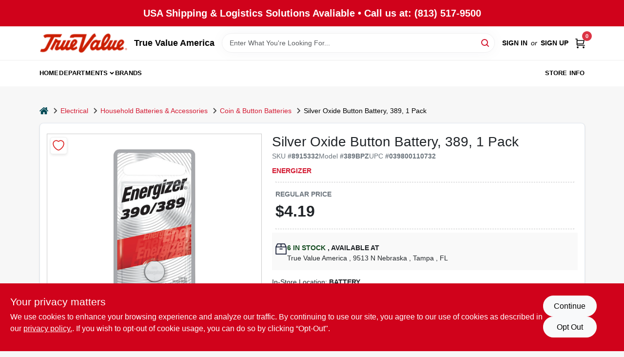

--- FILE ---
content_type: text/html
request_url: https://shoptruevalueamerica.com/p/silver-oxide-button-battery-pack-039800110732
body_size: 119000
content:
<!DOCTYPE html>
<html lang="en">
	<head>
		<meta charset="utf-8" />
		<link rel="preconnect" href="https://maps.googleapis.com">
		<link rel="preconnect" href="https://storage.googleapis.com">
		<link rel="preconnect" href="https://images.ezad.io">
		<link rel="preconnect" href="https://api.ezadlive.com">
		<meta name="viewport" content="width=device-width, initial-scale=1.0, maximum-scale=2.0">


		
		<link href="https://static.ezadlive.com/fe/version2909/_app/immutable/assets/vendor.f0fcb5ba.css" rel="stylesheet">
		<link href="https://static.ezadlive.com/fe/version2909/_app/immutable/assets/0.1cbb51b9.css" rel="stylesheet">
		<link href="https://static.ezadlive.com/fe/version2909/_app/immutable/assets/login-module.7fe72062.css" rel="stylesheet">
		<link href="https://static.ezadlive.com/fe/version2909/_app/immutable/assets/main-footer.6c797e80.css" rel="stylesheet">
		<link href="https://static.ezadlive.com/fe/version2909/_app/immutable/assets/document-modal.a3b96a58.css" rel="stylesheet">
		<link href="https://static.ezadlive.com/fe/version2909/_app/immutable/assets/modal.577dbff6.css" rel="stylesheet">
		<link href="https://static.ezadlive.com/fe/version2909/_app/immutable/assets/cart-sidebar.bbe547ba.css" rel="stylesheet">
		<link href="https://static.ezadlive.com/fe/version2909/_app/immutable/assets/cart-items.08954f67.css" rel="stylesheet">
		<link href="https://static.ezadlive.com/fe/version2909/_app/immutable/assets/change-quantity.693882c3.css" rel="stylesheet">
		<link href="https://static.ezadlive.com/fe/version2909/_app/immutable/assets/recaptcha.ab6e1a2f.css" rel="stylesheet">
		<link href="https://static.ezadlive.com/fe/version2909/_app/immutable/assets/bogo-discount-card.2b8bc076.css" rel="stylesheet">
		<link href="https://static.ezadlive.com/fe/version2909/_app/immutable/assets/locations-modal.8c32552f.css" rel="stylesheet">
		<link href="https://static.ezadlive.com/fe/version2909/_app/immutable/assets/big-map.bdb2e239.css" rel="stylesheet">
		<link href="https://static.ezadlive.com/fe/version2909/_app/immutable/assets/9.3afef552.css" rel="stylesheet">
		<link href="https://static.ezadlive.com/fe/version2909/_app/immutable/assets/product-card.8c7218bf.css" rel="stylesheet">
		<link href="https://static.ezadlive.com/fe/version2909/_app/immutable/assets/breadcrumbs.99256963.css" rel="stylesheet">
		<link href="https://static.ezadlive.com/fe/version2909/_app/immutable/assets/color-block.3cb9d873.css" rel="stylesheet">
		<link href="https://static.ezadlive.com/fe/version2909/_app/immutable/assets/paginator.12bdcbbb.css" rel="stylesheet">
		<link href="https://static.ezadlive.com/fe/version2909/_app/immutable/assets/custom-input-fields.01cd9b06.css" rel="stylesheet">
		<link href="https://static.ezadlive.com/fe/version2909/_app/immutable/assets/datepicker.077ee2f5.css" rel="stylesheet">
		<link href="https://static.ezadlive.com/fe/version2909/_app/immutable/assets/video-card.d3615b23.css" rel="stylesheet">
		<link href="https://static.ezadlive.com/fe/version2909/_app/immutable/assets/product-swiper.7b570ea1.css" rel="stylesheet">
		<link href="https://static.ezadlive.com/fe/version2909/_app/immutable/assets/product-item.9a7f20ab.css" rel="stylesheet"><title>Energizer Silver Oxide Button Battery, 389, 1 Pack | True Value America</title><!-- HEAD_svelte-145cly0_START --><!-- Project: undefined - Channel Id: 34 - Version: 2905 - Release Latest Version: undefined --> <link rel="preconnect" href="https://fonts.googleapis.com">
<link rel="preconnect" href="https://fonts.gstatic.com">  <meta name="msapplication-TileColor" content="#da532c"> <meta name="theme-color" content="#ffffff"> <link rel="icon" type="image/x-icon" href="https://storage.googleapis.com/content.ezadtv.com/2020/05/14/5ebd94428dc0c_favicon2x.png"> <link rel="icon" type="image/png" sizes="32x32" href="https://storage.googleapis.com/content.ezadtv.com/2020/05/14/5ebd94428dc0c_favicon2x.png"> <link rel="apple-touch-icon" sizes="180x180" href="https://storage.googleapis.com/content.ezadtv.com/2020/05/14/5ebd94428dc0c_favicon2x.png">  <meta name="twitter:title" content="Silver Oxide Button Battery, 389, 1 Pack"> <meta name="og:title" content="Silver Oxide Button Battery, 389, 1 Pack"> <meta property="og:title" content="Silver Oxide Button Battery, 389, 1 Pack">  <meta name="description" content="Experience reliable and long-lasting power with the Energizer 389 Silver Oxide Button Cell Battery, now available at True Value America in Tampa, FL. This specialty battery is designed to deliver c..."> <meta name="twitter:description" content="Experience reliable and long-lasting power with the Energizer 389 Silver Oxide Button Cell Battery, now available at True Value America in Tampa, FL. This specialty battery is designed to deliver c..."> <meta name="og:description" content="Experience reliable and long-lasting power with the Energizer 389 Silver Oxide Button Cell Battery, now available at True Value America in Tampa, FL. This specialty battery is designed to deliver c..."> <meta property="og:description" content="Experience reliable and long-lasting power with the Energizer 389 Silver Oxide Button Cell Battery, now available at True Value America in Tampa, FL. This specialty battery is designed to deliver c...">   <meta name="google-site-verification" content="KbLJPY0PjvVFXDwJUGpJDxXpVuftJAx1Rthh-0onGSI"> <meta property="og:site_name" content="True Value America"> <meta property="og:type" content="website"> <meta property="twitter:site" content="True Value America"> <meta property="twitter:card" content="summary">     <script> window.dataLayerEz = window.dataLayerEz || []; window.dataLayerEz.push({'storeNumber': '23419', 'user_properties.store_number': '23419'}); </script>  <meta name="twitter:image:src" content="https://storage.googleapis.com/ezimage-cache/noscale/aHR0cHM6Ly9zdG9yYWdlLmdvb2dsZWFwaXMuY29tL2NvbnRlbnQuZXphZHR2LmNvbS8yMDI0LzAzLzMxLzIwMjQwMzMxXzY2MDkzNTVhNzg0ZjkuanBlZw.webp"> <meta name="twitter:image" content="https://storage.googleapis.com/ezimage-cache/noscale/aHR0cHM6Ly9zdG9yYWdlLmdvb2dsZWFwaXMuY29tL2NvbnRlbnQuZXphZHR2LmNvbS8yMDI0LzAzLzMxLzIwMjQwMzMxXzY2MDkzNTVhNzg0ZjkuanBlZw.webp"> <meta name="og:image" content="https://storage.googleapis.com/ezimage-cache/noscale/aHR0cHM6Ly9zdG9yYWdlLmdvb2dsZWFwaXMuY29tL2NvbnRlbnQuZXphZHR2LmNvbS8yMDI0LzAzLzMxLzIwMjQwMzMxXzY2MDkzNTVhNzg0ZjkuanBlZw.webp"> <meta property="og:image" content="https://storage.googleapis.com/ezimage-cache/noscale/aHR0cHM6Ly9zdG9yYWdlLmdvb2dsZWFwaXMuY29tL2NvbnRlbnQuZXphZHR2LmNvbS8yMDI0LzAzLzMxLzIwMjQwMzMxXzY2MDkzNTVhNzg0ZjkuanBlZw.webp"> <link rel="canonical" href="https://shoptruevalueamerica.com/p/silver-oxide-button-battery-pack-039800110732"> <meta property="og:url" content="https://shoptruevalueamerica.com/p/silver-oxide-button-battery-pack-039800110732"> <script type="application/ld+json">[{"@context":"https://schema.org","@type":"HardwareStore","name":"True Value America","telephone":"(813)517-9500","image":"https://images.ezad.io/thumb/aHR0cHM6Ly9zdG9yYWdlLmdvb2dsZWFwaXMuY29tL2NvbnRlbnQuZXphZHR2LmNvbS8yMDI0LzA3LzA4LzIwMjQwNzA4XzY2OGM1N2U5NTU5ZWQud2VicA.webp","address":{"@type":"PostalAddress","streetAddress":"9513 N Nebraska","addressLocality":"Tampa","addressRegion":"FL","postalCode":"33612","addressCountry":"US"}},{"@context":"https://schema.org","@type":"WebSite","name":"True Value America","url":"https://shoptruevalueamerica.com/","alternateName":"True Value America","potentialAction":[{"@type":"SearchAction","target":"https://shoptruevalueamerica.com//search/?keyword={search_term_string}","query-input":"required name=search_term_string"}]},{"@context":"https://schema.org","@type":"Organization","legalName":"True Value America","url":"https://shoptruevalueamerica.com/","logo":"https://images.ezad.io/thumb/aHR0cHM6Ly9zdG9yYWdlLmdvb2dsZWFwaXMuY29tL2NvbnRlbnQuZXphZHR2LmNvbS8yMDI0LzA3LzA4LzIwMjQwNzA4XzY2OGM1N2U5NTU5ZWQud2VicA.webp","contactPoint":[{"@type":"ContactPoint","contactType":"customer service","telephone":"(813)517-9500","email":"service@truevalueamerica.com"}]},{"@context":"https://schema.org","@type":"BreadcrumbList","itemListElement":[{"@type":"ListItem","position":1,"name":"Departments","item":"https://shoptruevalueamerica.com"},{"@type":"ListItem","position":2,"name":"ELECTRICAL","item":"https://shoptruevalueamerica.com/department/7572074/electrical"},{"@type":"ListItem","position":3,"name":"Silver Oxide Button Battery, 389, 1 Pack","item":"https://shoptruevalueamerica.com/p/silver-oxide-button-battery-pack-039800110732"}]},{"@context":"https://schema.org","@type":"BreadcrumbList","itemListElement":[{"@type":"ListItem","position":1,"name":"Brands","item":"https://shoptruevalueamerica.com/brands"},{"@type":"ListItem","position":2,"name":"Energizer","item":"https://shoptruevalueamerica.com/brands/energizer-1458"},{"@type":"ListItem","position":3,"name":"Silver Oxide Button Battery, 389, 1 Pack","item":"https://shoptruevalueamerica.com/p/silver-oxide-button-battery-pack-039800110732"}]},{"@context":"https://schema.org","@type":"Product","name":"Silver Oxide Button Battery, 389, 1 Pack","description":"Experience reliable and long-lasting power with the <strong>Energizer 389 Silver Oxide Button Cell Battery</strong>, now available at True Value America in Tampa, FL. This specialty battery is designed to deliver consistent 1.5-volt power to a wide range of button-battery-operated devices, making it an essential choice for residents and professionals in Tampa who depend on durable and dependable energy sources.<br><br> <ul><li><strong>Durable power supply:</strong> The Energizer 389 Silver Oxide Button Cell provides long-lasting and dependable power to devices such as medical monitors, calculators, toys, watches, and keyless entry systems.</li><li><strong>Extended shelf life:</strong> This battery can hold power for up to five years in storage, ensuring you have a ready supply of batteries when you need them most.</li><li><strong>Wide compatibility:</strong> Cell size 389, silver oxide type, 1.5 volts, compatible with replacements including S09, 10L122, SR54, SR1130W, G10, SP389, WL-10, RW49, SB-BU, SG10, 603, AG10, L1131, SR1130, 189, S24, 280-24, D389/390, SR1130SW, WS-10, RW39, SB-AU, TR1130SW, and more.</li><li><strong>Environmentally responsible design:</strong> These zero-mercury coin batteries are designed to power your devices with less environmental impact.</li></ul><br><br> Whether you are using heart rate monitors, glucose monitors, or everyday household electronics in Tampa, the Energizer 389 Silver Oxide Button Cell Battery ensures your devices operate smoothly and reliably. Imagine the convenience of having a battery that supports your keyless entry system or keeps your favorite watch ticking without frequent replacements. For students and professionals alike, calculators powered by this battery will perform consistently during exams or work tasks. Parents can trust these batteries to keep children’s toys running longer, enhancing playtime without interruption.<br><br> In medical settings, dependable power is critical. The Energizer 389 battery supports vital devices such as heart rate and glucose monitors, providing peace of mind to users in Tampa who rely on accurate readings every day. Its long shelf life means you can store spare batteries safely for years, ready to replace when needed.<br><br> In summary, the <em>Energizer 389 Silver Oxide Button Cell Battery</em> is a versatile and essential power source for a variety of button-battery-operated devices. Available at True Value America in Tampa, FL, it offers dependable performance, environmental responsibility, and convenience for both everyday and specialized uses. Ensure your devices stay powered with this trusted specialty battery designed to meet the needs of customers throughout Tampa.","url":"https://shoptruevalueamerica.com/p/silver-oxide-button-battery-pack-039800110732","productID":"8915332","sku":"8915332","mpn":"389BPZ","image":["https://storage.googleapis.com/ezimage-cache/noscale/aHR0cHM6Ly9zdG9yYWdlLmdvb2dsZWFwaXMuY29tL2NvbnRlbnQuZXphZHR2LmNvbS8yMDI0LzAzLzMxLzIwMjQwMzMxXzY2MDkzNTVhNzg0ZjkuanBlZw.webp"],"brand":{"@type":"Brand","name":"Energizer"},"gtin":"039800110732","offers":{"@type":"Offer","availability":"https://schema.org/InStock","itemCondition":"https://schema.org/NewCondition","url":"https://shoptruevalueamerica.com/p/silver-oxide-button-battery-pack-039800110732","priceCurrency":"USD","price":"4.19"}}]</script> <script >__EZ_STORE_SETTINGS = {"businessSlug":"CR3H6HFT852MNE24","stripePublishable":"pk_test_SoQebsTMOLR2iExxLINSedwP","stripeLive":"","businessName":"True Value America","favicon":"https://storage.googleapis.com/content.ezadtv.com/2020/05/14/5ebd94428dc0c_favicon2x.png","colors":{"primary":"#d0021b","secondary":"#f5973e","text":"#2f3540","background":"#F7F7F7","header":"#ffffff","headerLinkColor":"","headerText":"#d0021b","navigation":"#fff","priceColor":"","promoPriceColor":"","storeColor":""},"layout":"default","font":"Montserrat","logo":"https://images.ezad.io/thumb/aHR0cHM6Ly9zdG9yYWdlLmdvb2dsZWFwaXMuY29tL2NvbnRlbnQuZXphZHR2LmNvbS8yMDI0LzA3LzA4LzIwMjQwNzA4XzY2OGM1N2U5NTU5ZWQud2VicA.webp","subscribeBannerImage":"url('https://storage.googleapis.com/content.ezadtv.com/2020/06/01/5ed5530c847ce_Generic.jpg')","buyingFromAlert":{"background":"","textColor":"","visible":""},"homeAlert":{"visible":true,"text":"USA Shipping & Logistics Solutions Avaliable • Call us at: (813) 517-9500","background":"primary","textColor":"white","fontSize":20,"fontWeight":"700","allowOverrideEvenBasicPlan":"","fontFamily":"","padding":"","rayyan":""},"text":{"featuredProductText":"","inStore":"In-Store","specialOrderWarning":"Special Order From Vendor","outOfStock":"Order for 3-5 day shipping to our store","noRentalItems":"There are no rental items","specialOrderTitle":"Special Order May Be Required","specialOrderText":"Subject to availability and seasonality from suppliers. If we cannot get it, you will be notified and refunded.","trademark":"All product and company names are trademarks™ or registered® trademarks of their respective holders. Use of them does not imply any affiliation with or endorsement by them.","checkAvailability":"Call Your Local Store For Availability","emptyCart":"Cart is empty. Browse the website and add the things you like!","cartDeliveryDisclaimer":"","forRental":"","promoQuantityHeader":"","specialOrderTextByLocation":"","deliveryConfirmationText":"","vendorInStockText":"","vendorOutOfStockText":"","catalogInStockText":"","vendorSpecialOrderText":"","outOfStockText":"","extraProductMessage":"","inStockText":"","customPurchaseTitle":"","customPurchaseText":"","tvCustomQtyMessage":"","tvCustomAvailableMessage":"","specialOrderFee":"","onlyXLeftText":"","footerConnectText":"","receiveMarketingText":""},"footer":{"links":"","facebookPage":"","showSslLogo":"","instagramPage":"","locations":null,"showLogo":"","hideBusinessName":"","modern":"","modernLocations":"","hideBuiltByEZAD":"","hideStoreHours":""},"products":{"inventoryItemsMin":4,"itemsPerPage":48,"showVideos":false,"showDescription":true,"showSimilarProducts":true,"showQtyInWidgets":true,"sortOptions":"","defaultSorting":"relevancy","hideReg":false,"filterShowOutOfStock":true,"inStockProductRename":"","hideUpc":"","hideInStockCheckbox":"","disableOrdering":"","showThreeFiveDays":"","capitalizeTitle":"","regularPriceText":"","currencyPrefix":"","useOriginalTitle":"","hidePriceOutOfStock":"","disableSpecialOrdering":"","showTopBrandProducts":"","showSimilarProductsByProduct":"","showDepartmentDropdownInSearch":"","getQuoteSpecial":"","hideProductLocation":"","getQuoteEmail":"","hideProductUnit":"","hiddenPriceText":"","syncHandlePromos":"","showPartnerInventories":"","hideQuantity":"","alwaysShowProp65":"","widgetPromoLabel":"","singlePromoLabel":"","hideBrandFromTitle":"","hideOutOfStockItems":"","showUnitInventory":"","showOutOfStockItems":"","hideRentalPrices":"","hidePrice":"","alwaysShowProductLocation":"","showSpecs":"","disableSearchBar":"","hideNotifyMeOption":"","hideDeliveryLocationsModal":"","hideSecondSpecialWarning":"","showModelNumber":"","showSortByCustomerPartNumberOnMyOrders":"","removeZoominEffect":"","hideAvailability":"","includeBrandInTitle":"","hideSpecialOrderBadgeAboveImage":"","hidePriceFilter":""},"departments":{"defaultSorting":"relevancy","skipAutoFormat":"","multiLevel":"","sortOptions":"","hideHeadersInMenu":"","collapseDepartmentsOnSearch":"","hideNoSubDeptTextInDeptList":"","description":"Browse our selection of Stihl Items, Electrical supplies, and Lawn & Garden products. We also offer Cleaning & Janitorial Supplies for your convenience. Shop online now or visit us at STORE_NAME_AND_LOCATION to find everything you need in one place!"},"brands":{"defaultSorting":"relevancy","showImages":"","sortAlphabetical":"","capitalize":"","description":"Explore our extensive collection of top-quality brands like Stihl, Dewalt, and Clorox. Whether you're looking for tools, cleaning supplies, or home improvement essentials, we have it all. Don't miss out on the best products for your needs! Shop online now or visit us at STORE_NAME_AND_LOCATION for a one-stop shopping experience!"},"cart":{"rewardMembers":false,"hideAddress":false,"specialOrderMessage":"Special order May Be Required","specialOrderDisclaimer":"Subject to Availability and seasonality from suppliers. If we cannot get it, you will be notified and refunded.","specialOrderBadge":"","specialOrderMessageTooltip":"You will receive shipping information over email within the next business day","empty":"Cart is empty. Browse the website and add the things you like!","submittedOrderImage":"","confirmationText":"","deliveryDisclaimer":"","taxJar":"","hideShipping":"","showSpecialOrderDays":"","enableDeliveryDate":"","promos":"","allowSpecialOrderVendors":"","taxDisclaimer":"","additionalCountries":"","showCardProviders":"","taxExemptionCheck":"","discountEligibilityCheck":"","hideVendorInSpecialOrder":"","refundInfo":"","deliveryZipsAllowed":"","allowedZips":"","disclaimer":"","allowSavedCarts":"","hideTax":"","hideDeliveryZipcode":"","cartModal":"","deferCapture":"","pickupDistanceLimit":"","alwaysRequireAddress":"","showUnitPrice":"","distanceModal":"","showCheckoutCbLayout":"","hideUnitedStatesDeliveryOption":"","restrictedStatesForShipping":"","restrictedStatesMessage":"","hideSpecialOrderMessage":"","rdcAware":"","guestCheckoutWithPaypalOnly":false,"allowRecurringOrders":"","mergeAdditionalFeeWithSubtotal":"","displayRecurringOrdersSectionBorder":"","hidePickupZipcode":"","enableMarketingEmailsByDefault":"","enableShareCartLink":"","hideSpecialOrderBadge":"","showShippingRateDisclaimer":"","dummyPostalCode":"","receiveMarketing":"","receiveSms":"","enableAbandonedCartSmsAlert":""},"admin":{"showStats":true,"showOrderLocationFilters":true,"orders":"","hideSecondStep":"","RSCOptions":"","showContractors":"","orderTimeZone":"","hideInStorePingOption":"","autoSelectStore":"","enableNewOrderNotification":"","hideBusinessNameFromHeaderOnMobile":"","showAvailableFulfilmentOptions":"","defaultSelectedStore":"","allowOverridingDeliveryCharges":"","enableTaxWaiverIfExempt":"","hideGuestCheckout":"","enableRequestAQuoteFeature":"","googleMapDirection":"","hidePhoneLoginOption":"","enableMobileCircularModule":""},"testimonials":{"1":"","2":""},"liveChatCode":"","storeNumber":"","logoMaxWidth":"","logoMaxHeight":25,"signup":{"extraFields":""},"contactUs":{"hideEmail":false},"logoSize":"","navigationBackground":"","whiteHeader":"","lightNav":"","displayName":"True Value America","domain":"truevalueamerica","newOrderEmails":"ccunningham@dry24restoration.com","contactEmail":"ccunningham@dry24restoration.com","company":"truevalue","navigation":[{"name":"home"},{"name":"departments"},{"name":"brands"},{"name":"About Us","align":"right"}],"demo":false,"homepageBanner":"","search":{"checkboxFilters":""},"timezone":"","meta":{"description":"We have some of the best selections of products at great prices! Our friendly website is here to assist you with all of your purchasing needs. Feel free to contact us if you have any questions!","loginDescription":"Get discounts & savings when you register for an account today!","mainImage":"","loginTitle":"","departmentsDescription":"Explore [store_name] in [city], [state] for a wide selection of departments for all your home projects.","departmentsTitle":"Probe Our Departments At STORE_NAME","brandsDescription":"Explore trusted brands at [store_name] in [city], [state]. Your go-to destination for home improvement supplies.","brandsTitle":"Explore and Seek Brands at STORE_NAME","searchPageDescription":"Buy [search_term] at [store_name]. Besides, Improve your cleaning and outdoor tasks with top-quality mops, tools, and accessories from our store."},"directory":"www-truevalueamerica","overrideSubscribeImage":"","tax_rate":"","adminNavigation":"","showPhoneInNavigation":"","emailNavLink":"","onlyFeatured":"","navigationLayout":"","aboutUsLocations":"","customLayout":"","showAdvancedSetting":"","principles":"","registrationOptions":{"companyInput":"","hideFromHeader":""},"locationData":{"Millhouse":"","Wildey":""},"testKey":"","business":"","authData":"","aboutUsEmails":"","logoLink":"","showConsultationReport":"","dynamicMap":"","customCss":"","extraProductMessage":"","styles":{"vendorInStockClasses":"","catalogInStockClasses":"","rentalFilterNodeClasses":""},"logoMaxheight":"","undefined":"","specialPricePositionBottom":"","aboutUsTitle":"","aboutUsTitleHidden":"","showLocationPhoneInNav":"","business_telephone":"","business_address":"","business_city":"","business_state":"","business_country":"","ecommercePlan":"null","tvRDC":"","dibRSC":"","e2Warehouse":"","logoPrint":"","business_zipcode":"","business_email":"","rentals":{"disableLocationSelection":"","allowDeliveryLocations":"","hideFulfillmentOptions":"","rentalContactText":"","disableContactForm":"","rentalInStockText":"","disclaimer":"","submitFormDisclaimerTop":"","submitFormDisclaimerBottom":"","rentalReserveText":"","hideUpc":"","verbiage":""},"aboutUs":{"hideContactUsOption":""},"localAd":{"hideLocalAdNavLink":true},"header":{"locationSelector":"","modern":"","MyOrdersText":"","languages":""},"navStyle":{"links":"","locationSelector":""},"e2ReportExemption":"","svelte":"","null":"","aiSettings":{"useAIProductsTable":"","useAIProductsCategories":"","excludeAIProductsTable":""},"logoAltText":"","partner_businesses":""}</script>  <script >__EZ_PREGEN = 0</script> <script >__EZ_TV_ECOM_PLAN = 'null'</script> <script >__EZ_TVR_NAME = "True Value Rewards"</script> <script >__EZ_IS_TRUEVALUE = true</script>    <link rel="stylesheet" type="text/css" media="print" onload="this.media='all';" href="https://fonts.googleapis.com/css2?family=Montserrat:wght@300;400;700&display=swap"><style>
:root {
  --primary: #d0021b;
  --bs-primary: #d0021b;
  --secondary: #f5973e;
  --bs-secondary: #f5973e;
  --text: #2f3540;
  --bs-text: #2f3540;
  --background: #F7F7F7;
  --bs-background: #F7F7F7;
  --header: #ffffff;
  --bs-header: #ffffff;
  --headerLinkColor: #000;
  --bs-headerLinkColor: #fff;
  --headerText: #000;
  --bs-headerText: #d0021b;
  --navigation: #fff;
  --bs-navigation: #fff;
  --priceColor: #fff;
  --bs-priceColor: #fff;
  --promoPriceColor: #fff;
  --bs-promoPriceColor: #fff;
  --storeColor: #fff;
  --bs-storeColor: #fff;
  --brandPrimary: #D31931;
  --headerLinkColorInv: #fff;
  --navigationLinkColor: #000;
  --navigationText: var(--text);
  --navigationFontSize: 14px;
  --font: Helvetica,Arial,sans-serif;
}
</style><!-- HEAD_svelte-145cly0_END -->

		<style>
			.text-success-dark {
				color: #124A1F !important;
			}
		</style>
	</head>
	<body data-sveltekit-preload-data="hover">
	<noscript><iframe src='https://www.googletagmanager.com/ns.html?id=GTM-PPF9G4N' height='0' width='0' style='display:none;visibility:hidden'></iframe></noscript>
		<div style="display: contents">     <button class="skip-link svelte-1yub3rk" data-svelte-h="svelte-mn0oll">Skip to content</button> <div class="truevalueSite"><div class="main-banner alert border-0 rounded-0 py-2 py-md-3 text-center mb-0 svelte-1fmymtp" role="alert" style="color: var(--bs-white); background: var(--bs-primary); font-size: 20px;; ; font-weight: 700; ; font-family:  !important; padding: ; rayyan: ;">USA Shipping & Logistics Solutions Avaliable • Call us at: (813) 517-9500</div>  <header id="mainHeader" class="main-header position-relative  TrueValueAmerica svelte-1pee0jg"><div class="container gap-3 d-flex flex-column flex-lg-row align-items-center justify-content-center justify-content-lg-between py-3"> <button class="d-block nav-icon d-lg-none mobile-menu-button " aria-label="Menu"><span></span></button> <div class="d-flex flex-column flex-md-row align-items-center"><a href="/" class="brand text-white " aria-label="True Value America Home" rel="prefetch"><img src="https://images.ezad.io/thumb/aHR0cHM6Ly9zdG9yYWdlLmdvb2dsZWFwaXMuY29tL2NvbnRlbnQuZXphZHR2LmNvbS8yMDI0LzA3LzA4LzIwMjQwNzA4XzY2OGM1N2U5NTU5ZWQud2VicA.webp" id="logo-img" alt="True Value America" style="max-height: 25;" class="logo-width svelte-1pee0jg" width="100%" height="100%"></a> <div class="h5 fw-bold mt-3 mb-0 mt-md-0 ms-md-3 comp-text" style="color: ">True Value America</div></div> <form id="searchForm" name="search" role="search" class="search-wrapper position-relative svelte-om0n6w"><input aria-label="Search Term" class="form-control autosuggest svelte-om0n6w" type="text" placeholder="Enter What You're Looking For..." loading="lazy" value=""> <button type="submit" aria-label="Search" class="btn-search-custom svelte-om0n6w" data-svelte-h="svelte-6o76ou"><svg width="16" height="16" xmlns="http://www.w3.org/2000/svg" xmlns:xlink="http://www.w3.org/1999/xlink"><defs data-v-6d71ba7e=""><filter data-v-6d71ba7e="" x="-8.1%" y="-113.8%" width="116.2%" height="327.5%" filterUnits="objectBoundingBox"><feMorphology data-v-6d71ba7e="" radius=".5" operator="dilate" in="SourceAlpha" result="shadowSpreadOuter1"></feMorphology><feOffset data-v-6d71ba7e="" in="shadowSpreadOuter1" result="shadowOffsetOuter1"></feOffset><feGaussianBlur data-v-6d71ba7e="" stdDeviation="15" in="shadowOffsetOuter1" result="shadowBlurOuter1"></feGaussianBlur><feComposite data-v-6d71ba7e="" in="shadowBlurOuter1" in2="SourceAlpha" operator="out" result="shadowBlurOuter1"></feComposite><feColorMatrix data-v-6d71ba7e="" values="0 0 0 0 0.13236882 0 0 0 0 0.171002098 0 0 0 0 0.285297781 0 0 0 0.04 0" in="shadowBlurOuter1"></feColorMatrix></filter><rect data-v-6d71ba7e="" x="0" y="0" width="560" height="40" rx="20"></rect></defs><g data-v-6d71ba7e="" fill="none" fill-rule="evenodd"><path data-v-6d71ba7e="" fill="#FFF" d="M-884-28H556v1536H-884z"></path><g data-v-6d71ba7e="" transform="translate(-529 -11)"><use data-v-6d71ba7e="" fill="#000" filter="url(#a)" xlink:href="#b"></use><use data-v-6d71ba7e="" stroke="currentColor" fill="#FFF" xlink:href="#b"></use></g><g data-v-6d71ba7e="" stroke-width="2" transform="translate(1 1)" stroke="currentColor" stroke-linecap="round" stroke-linejoin="round"><circle data-v-6d71ba7e="" cx="6" cy="6" r="6"></circle><path data-v-6d71ba7e="" d="M14 14l-3.758-3.758"></path></g></g></svg></button> </form> <div class="d-flex align-items-center cart-wrapper  svelte-17u9cvc" style="z-index: 1;">  <div id="authorization" class="d-lg-flex d-none me-3"><div class="d-flex flex-lg-row align-items-center"><a href="/login" class="text-uppercase fw-bold text-nowrap" rel="prefetch">Sign In</a> <span class="my-n1 my-lg-0 mx-2 fst-italic" data-svelte-h="svelte-dz76fn">or</span> <a href="/register" class="text-uppercase fw-bold text-nowrap" rel="prefetch">Sign Up</a></div></div> <a href="/cart" class="cart-btn position-relative " aria-label="Cart, 0 Items" rel="prefetch"><svg width="20" height="20" xmlns="http://www.w3.org/2000/svg"><g transform="translate(1 1)" fill="none" fill-rule="evenodd"><circle fill="#000" fill-rule="nonzero" cx="4.235" cy="17.788" r="1"></circle><circle fill="currentColor" fill-rule="nonzero" cx="16.094" cy="17.788" r="1"></circle><circle stroke="currentColor" stroke-width="1.694" stroke-linecap="round" stroke-linejoin="round" cx="4" cy="17" r="1"></circle><circle stroke="currentColor" stroke-width="1.694" stroke-linecap="round" stroke-linejoin="round" cx="16" cy="17" r="1"></circle><path d="M0 0h2.571v11.25c0 .966.768 1.75 1.715 1.75H18" stroke="currentColor" stroke-width="1.694" stroke-linecap="round" stroke-linejoin="round"></path><path stroke="currentColor" stroke-width="1.694" stroke-linecap="round" stroke-linejoin="round" d="M3 3h14l-1.647 7H3"></path></g></svg> <span class="position-absolute badge bg-danger rounded-circle ">0</span></a>  </div></div> </header>  <nav class="navbar p-0 navbar-light main-nav  collapsed   svelte-t4umeu" id="mainNav"> <div class="container pb-3 pb-lg-0 w-100 h-100 align-items-start"><div class="px-2 px-lg-0 w-100"><div class="d-flex justify-content-end mt-4 d-lg-none mb-n2 w-100"><button class="toggle-menu-bt" id="toggle-menu-bt" aria-label="Menu" data-svelte-h="svelte-1bfgfmg"><svg xmlns="http://www.w3.org/2000/svg" fill="none" width="32" viewBox="0 0 24 24" stroke-width="2" stroke="currentColor"><path stroke-linecap="round" stroke-linejoin="round" d="M6 18L18 6M6 6l12 12"></path></svg></button></div> <ul class="navbar-nav flex-column flex-lg-row flex-wrap "><li class="nav-item  left   svelte-t4umeu"><a href="/" class="nav-link text-capitalize home" style="font-size: " rel="prefetch">Home </a> </li><li class="nav-item b-nav-dropdown dropdown left   svelte-t4umeu"><button tabindex="0" class=" c-dropdown h-100 d-flex align-items-center main-link justify-content-between svelte-nnj2yx" aria-expanded="false" aria-controls="departments-menu"><a class="nav-link text-capitalize svelte-nnj2yx" href="/departments" style="fontSize: ">Departments</a> <svg fill="none" class="ms-1 caret svelte-nnj2yx" width="10" height="6" xmlns="http://www.w3.org/2000/svg"><path d="M7.5 1.5l-3 3-3-3" stroke="currentColor" stroke-linecap="round" stroke-linejoin="round" stroke-width="2" class="svelte-nnj2yx"></path></svg>   </button> </li><li class="nav-item  left   svelte-t4umeu"><a href="/brands" class="nav-link text-capitalize " style="font-size: " rel="prefetch">Brands </a> </li><li class="nav-item  right   svelte-t4umeu"><a href="/store-info" class="nav-link text-capitalize " style="font-size: " rel="prefetch">Store Info </a> </li>   </ul></div></div> </nav>   <div><main> <div class="container svelte-ayn5ju" id="product-detail-container"><div class="d-flex flex-column flex-md-row justify-content-md-between align-items-md-center mb-3"><ul class="list-unstyled breadcrumb__wrapper d-flex align-items-center mb-0 d-none d-md-flex svelte-q0unwl"><li class="d-flex align-items-center"><a href="/" class="home-icon" aria-label="Home" rel="prefetch"><svg class="home-svg-icon comp-text svelte-q0unwl" width="18px" height="15px" viewBox="0 0 18 15" version="1.1" xmlns="http://www.w3.org/2000/svg" xmlns:xlink="http://www.w3.org/1999/xlink"><g stroke="none" stroke-width="1" fill="none" fill-rule="evenodd"><g id="Artboard" transform="translate(-77.000000, -64.000000)" fill="currentColor"><path d="M86.0425152,67 L92.2323346,72.263 L92.2398489,72.29 L92.2398489,72.29 L92.243,72.329 L92.243,77.658 L92.2347469,77.770184 C92.212749,77.91572 92.1468173,78.045 92.0374484,78.157 L92.0374484,78.157 L91.9528774,78.233192 C91.835969,78.32356 91.7025543,78.369 91.5536263,78.369 L91.5536263,78.369 L87.4193234,78.369 L87.4193234,74.105 L84.6637678,74.105 L84.6637678,78.368 L80.5314041,78.368 L80.4222523,78.359592 C80.2808638,78.33716 80.1559815,78.2698 80.0466125,78.157 L80.0466125,78.157 L79.973312,78.069776 C79.8864373,77.9492 79.843,77.8116 79.843,77.658 L79.843,77.658 L79.843,72.329 L79.8439696,72.31475 L79.8439696,72.31475 L79.8478479,72.296 L79.8517262,72.2765 L79.8517262,72.2765 L79.8526958,72.263 L86.0425152,67 Z M86,64 L86.1602454,64.0081667 C86.4210556,64.0353889 86.6505,64.1306667 86.848,64.294 L86.848,64.294 L89.572,66.597 L89.572,64.395 L89.5783594,64.3196562 C89.5910625,64.24775 89.62275,64.18625 89.673,64.136 L89.673,64.136 L89.7266563,64.0915312 C89.78375,64.0535625 89.85125,64.035 89.93,64.035 L89.93,64.035 L92.074,64.035 L92.1485938,64.0412188 C92.21975,64.0536875 92.2805,64.085 92.33,64.136 L92.33,64.136 L92.3744688,64.1899687 C92.4124375,64.247625 92.431,64.31625 92.431,64.395 L92.431,64.395 L92.431,69.002 L94.876,71.057 L94.9253125,71.1063594 C94.9684375,71.159375 94.993,71.2235 94.999,71.3 L94.999,71.3 L94.998625,71.3734688 C94.991875,71.444625 94.966,71.50875 94.921,71.565 L94.921,71.565 L94.228,72.401 L94.1800469,72.4465313 C94.1284375,72.4873125 94.066,72.51375 93.994,72.525 L93.994,72.525 L93.96,72.525 L93.8912344,72.5201094 C93.82575,72.5103125 93.77025,72.48575 93.726,72.446 L93.726,72.446 L86,65.931 L78.274,72.446 L78.2070938,72.4847812 C78.1400625,72.5173125 78.07275,72.531 78.006,72.525 L78.006,72.525 L77.9368125,72.5087187 C77.8711875,72.4874375 77.81625,72.45125 77.772,72.401 L77.772,72.401 L77.08,71.565 L77.0409375,71.5061563 C77.0085,71.44475 76.99575,71.37575 77.001,71.3 L77.001,71.3 L77.0127656,71.2275781 C77.031,71.1591875 77.0685,71.10275 77.124,71.057 L77.124,71.057 L85.152,64.294 C85.39,64.098 85.673,64 86,64 L86,64 Z" id="breadcrumb-home"></path></g></g></svg><span class="sr-only comp-text svelte-q0unwl" data-svelte-h="svelte-p8vfj9">home</span></a> <svg class="mx-2 arrow-left-icon comp-text svelte-q0unwl" height="14" width="11" xmlns="http://www.w3.org/2000/svg"><path d="M5 2L10 7 5 12" fill="none" stroke="currentColor" stroke-width="2"></path></svg></li> <li class="d-flex align-items-center"><a href="/department/electrical-7572074" class="comp-text" rel="prefetch">Electrical</a> <svg class="mx-2 arrow-left-icon comp-text svelte-q0unwl" height="14" width="11" xmlns="http://www.w3.org/2000/svg"><path d="M5 2L10 7 5 12" fill="none" stroke="currentColor" stroke-width="2"></path></svg> </li><li class="d-flex align-items-center"><a href="/department/electrical-7572074/household-batteries-and-accessories-8027068" class="comp-text" rel="prefetch">Household Batteries &amp; Accessories</a> <svg class="mx-2 arrow-left-icon comp-text svelte-q0unwl" height="14" width="11" xmlns="http://www.w3.org/2000/svg"><path d="M5 2L10 7 5 12" fill="none" stroke="currentColor" stroke-width="2"></path></svg> </li><li class="d-flex align-items-center"><a href="/department/electrical-7572074/household-batteries-and-accessories-8027068/coin-and-button-batteries-8027069" class="comp-text" rel="prefetch">Coin &amp; Button Batteries</a> <svg class="mx-2 arrow-left-icon comp-text svelte-q0unwl" height="14" width="11" xmlns="http://www.w3.org/2000/svg"><path d="M5 2L10 7 5 12" fill="none" stroke="currentColor" stroke-width="2"></path></svg> </li><li class="d-flex align-items-center"><span class="comp-text" style="color:black">Silver Oxide Button Battery, 389, 1 Pack</span> </li></ul> <div class="breadcrumb-mobile-container d-block d-md-none svelte-q0unwl"><ul class="breadcrumb-mobile d-flex align-items-center svelte-q0unwl"><li class="d-flex align-items-center"><a href="/department/electrical-7572074" class="comp-text" rel="prefetch">Electrical</a> <span class="mx-2" data-svelte-h="svelte-usl4m2">/</span> </li><li class="d-flex align-items-center"><a href="/department/electrical-7572074/household-batteries-and-accessories-8027068" class="comp-text" rel="prefetch">Household Batteries &amp; Accessories</a> <span class="mx-2" data-svelte-h="svelte-usl4m2">/</span> </li><li class="d-flex align-items-center"><a href="/department/electrical-7572074/household-batteries-and-accessories-8027068/coin-and-button-batteries-8027069" class="comp-text" rel="prefetch">Coin &amp; Button Batteries</a> <span class="mx-2" data-svelte-h="svelte-usl4m2">/</span> </li><li class="d-flex align-items-center"><span class="text-muted comp-text">Silver Oxide Button Battery, 389, 1 Pack</span> </li></ul></div>  <div class="align-self-end align-self-md-center mt-2 mt-sm-0 flex-shrink-0 pt-3"></div></div> <div class="product-section card px-md-3 py-md-4 mb-2 svelte-ayn5ju"><div class="row align-items-stretch">  <div class="col-md-5 d-flex flex-column position-relative"><div class="wrapper sticky-top svelte-1jjuw0i" style="top: 20px;z-index:0"><div class="product-preview position-relative d-flex align-items-center justify-content-center svelte-1jjuw0i"><img class="img object-fit-contain svelte-1jjuw0i" src="https://storage.googleapis.com/ezimage-cache/noscale/aHR0cHM6Ly9zdG9yYWdlLmdvb2dsZWFwaXMuY29tL2NvbnRlbnQuZXphZHR2LmNvbS8yMDI0LzAzLzMxLzIwMjQwMzMxXzY2MDkzNTVhNzg0ZjkuanBlZw.webp" alt="Silver Oxide Button Battery, 389, 1 Pack" style="cursor: zoom-in;"> <button title="Add to Wishlist" class="badge badge-sale position-absolute p-1 svelte-1jjuw0i"><svg width="26" height="26" viewBox="0 0 22 22" fill="none" xmlns="http://www.w3.org/2000/svg"><path d="M17.8407 3.66131C15.3825 2.15346 13.2371 2.7611 11.9482 3.72901C11.4197 4.12588 11.1555 4.32431 11 4.32431C10.8446 4.32431 10.5803 4.12588 10.0519 3.72901C8.76302 2.7611 6.61754 2.15346 4.15936 3.66131C0.93327 5.64019 0.203285 12.1686 7.64461 17.6764C9.06195 18.7255 9.77062 19.25 11 19.25C12.2295 19.25 12.9381 18.7255 14.3555 17.6764C21.7968 12.1686 21.0668 5.64019 17.8407 3.66131Z" stroke="#DC2626" stroke-width="1.5" stroke-linecap="round"></path></svg></button>  </div>   <div class="zoomer d-none svelte-1jjuw0i" style="background-image: url(https://storage.googleapis.com/ezimage-cache/noscale/aHR0cHM6Ly9zdG9yYWdlLmdvb2dsZWFwaXMuY29tL2NvbnRlbnQuZXphZHR2LmNvbS8yMDI0LzAzLzMxLzIwMjQwMzMxXzY2MDkzNTVhNzg0ZjkuanBlZw.webp)"></div>  </div></div> <div class="col-md-7 d-flex flex-column"><div class=" svelte-1c4uf9">   <h1 class="h2 mb-2 fw-normal d-inline-block comp-card-resp-text"> Silver Oxide Button Battery, 389, 1 Pack</h1>  <div class="d-flex gap-3 mt-n1 mb-2 text-muted comp-card-resp-text"><span>SKU <strong>#8915332</strong></span> <span>Model <strong>#389BPZ</strong></span> <h3 style="font-size: 14px;margin-top: 2px !important;"><span>UPC <strong>#039800110732</strong></span></h3> </div>  <h2 class="fw-bold text-uppercase h6"><a href="/brands/energizer-1458" class="brand-cls" rel="prefetch">Energizer</a></h2>      </div>  <hr class="border-dashed border-2 my-3 product-detail-hr svelte-ayn5ju"> <div class="flex-grow-1"><div class="pt-2 pb-1"><div class="price-and-promo"><div class="prices svelte-fww5co"> <div class="label d-flex  svelte-fww5co">   <div class="ms-2 comp-card-text" style="color: "><div class="fw-bold text-uppercase text-muted comp-card-resp-text">Regular Price</div> <div class="fw-bold price comp-card-resp-text svelte-fww5co">
                    $4.19  </div> </div></div></div>     </div></div> <hr class="border-dashed border-2 my-3 product-detail-hr svelte-fww5co">   <div class="row"><div class="col-md-12"><div class="pt-4 pb-3 availability-section-bg svelte-7z0uht"><div class="d-flex gap-3 align-items-center"><svg style="margin-top: -17px" width="25" height="25" viewBox="0 0 20 20" fill="none" xmlns="http://www.w3.org/2000/svg"><g clip-path="url(#clip0_6869_308)"><path d="M1.66669 18.3333L1.66669 6.66666L18.3334 6.66666L18.3334 18.3333L1.66669 18.3333Z" stroke="#141B34" stroke-width="1.5" stroke-linecap="round" stroke-linejoin="round"></path><path d="M1.66669 6.66666L4.16669 1.66666L15.8334 1.66666L18.3334 6.66666" stroke="#141B34" stroke-width="1.5"></path><path d="M10 6.66666L10 1.66666" stroke="#141B34" stroke-width="1.5"></path><path d="M7.5 10L12.5 10" stroke="#141B34" stroke-width="1.5"></path></g><defs><clipPath id="clip0_6869_308"><rect width="20" height="20" fill="white"></rect></clipPath></defs></svg> <div><div class="comp-card-resp-text"><div class="text-uppercase fw-bold"><span class="text-success-dark"><strong>6</strong> In Stock</span> ,  Available at</div> True Value America , 9513 N Nebraska , Tampa , FL</div></div></div>    </div>    <div class="stock-text py-2 mb-3 mt-2"><div class=" svelte-1ud5lpz"><div class="me-5 text-danger">  <div class="my-2">Subject to availability and seasonality from suppliers. If we cannot get it, you will be notified and refunded.</div> </div>  </div>       </div> </div> </div> <div class="quantity">   <div class="quantity-snippet mb-3 svelte-1ycdhav"><div class="change-quantity d-flex  svelte-1ycdhav"><button type="button" class="btn action-bt btn-outline-primary m-0 change-quantity-large-action-btn svelte-1ycdhav" disabled><svg width="15" height="15" viewBox="0 0 28 28" fill="none" xmlns="http://www.w3.org/2000/svg"><path fill-rule="evenodd" clip-rule="evenodd" d="M24.2933 13.7429C24.2933 14.5303 23.6549 15.1686 22.8675 15.1686L4.6181 15.1686C3.83069 15.1686 3.19237 14.5303 3.19237 13.7429C3.19237 12.9554 3.83069 12.3171 4.6181 12.3171L22.8675 12.3171C23.6549 12.3171 24.2933 12.9554 24.2933 13.7429Z" fill="currentColor"></path></svg></button> <input class="form-control bg-white mx-1 text-center fw-bold change-quantity-large-action-btn svelte-1ycdhav" type="number" min="0" max="6" maxlength="4" inputmode="numeric" pattern="[0-9]*" aria-label="Number of quantity" value="1"> <button type="button" class="btn action-bt btn-outline-primary m-0 change-quantity-large-action-btn svelte-1ycdhav" ><svg width="15" height="15" viewBox="0 0 22 22" fill="none" xmlns="http://www.w3.org/2000/svg"><path fill-rule="evenodd" clip-rule="evenodd" d="M10.6667 0.192413C11.4541 0.192413 12.0925 0.830737 12.0925 1.61815L12.0925 9.31713L19.7914 9.31713C20.5789 9.31713 21.2172 9.95545 21.2172 10.7429C21.2172 11.5303 20.5789 12.1686 19.7914 12.1686L12.0925 12.1686L12.0925 19.8676C12.0925 20.655 11.4541 21.2933 10.6667 21.2933C9.87931 21.2933 9.24099 20.655 9.24099 19.8676L9.24099 12.1686L1.54201 12.1686C0.754596 12.1686 0.116272 11.5303 0.116272 10.7429C0.116272 9.95545 0.754596 9.31713 1.54201 9.31713L9.24099 9.31713L9.24099 1.61815C9.24099 0.830737 9.87931 0.192413 10.6667 0.192413Z" fill="currentColor"></path></svg></button> <button  class="btn py-0 align-items-center btn-primary add-cart text-nowrap add-cart-large-action-btn svelte-1ycdhav">
        Add to cart</button>   </div>   </div>  </div> <div class="row"><div class="col-md-12"> <div class="pb-3 d-flex align-items-center mt-3 comp-card-resp-text"><div class="fw-bold me-3" data-svelte-h="svelte-152h7nn">Will you be going in-store to purchase this product?</div> <button id="product-ping-btn" class="btn btn-outline-primary btn-xs" >Yes!</button></div></div></div>  <div class="section-bg svelte-1jfp9yj"><div class="py-3 d-flex align-items-center"><div class="me-3" data-svelte-h="svelte-qg65v6"><svg style="margin-top: -17px" width="25" height="25" viewBox="0 0 20 20" fill="none" xmlns="http://www.w3.org/2000/svg" class="s-mrckw2NL-bdo"><g clip-path="url(#clip0_6869_308)" class="s-mrckw2NL-bdo"><path d="M1.66669 18.3333L1.66669 6.66666L18.3334 6.66666L18.3334 18.3333L1.66669 18.3333Z" stroke="#141B34" stroke-width="1.5" stroke-linecap="round" stroke-linejoin="round" class="s-mrckw2NL-bdo"></path><path d="M1.66669 6.66666L4.16669 1.66666L15.8334 1.66666L18.3334 6.66666" stroke="#141B34" stroke-width="1.5" class="s-mrckw2NL-bdo"></path><path d="M10 6.66666L10 1.66666" stroke="#141B34" stroke-width="1.5" class="s-mrckw2NL-bdo"></path><path d="M7.5 10L12.5 10" stroke="#141B34" stroke-width="1.5" class="s-mrckw2NL-bdo"></path></g><defs class="s-mrckw2NL-bdo"><clipPath id="clip0_6869_308" class="s-mrckw2NL-bdo"><rect width="20" height="20" fill="white" class="s-mrckw2NL-bdo"></rect></clipPath></defs></svg></div> <div><div class="fw-bold"><h3 class="d-inline fw-bold fs-6" data-svelte-h="svelte-wwuxif">In-store Pickup</h3> . 
             <span class="small text-success-dark">Ready for Pickup Soon</span></div> <div>Pick up at True Value America, 33612</div>  </div></div></div> <div class="py-3 d-flex align-items-center section-bg mt-2 svelte-1jfp9yj"><div class="me-3" data-svelte-h="svelte-o0q7eg"><svg style="margin-top: -17px" width="25" height="25" viewBox="0 0 20 20" fill="none" xmlns="http://www.w3.org/2000/svg" class="s-KG7PUFitT4up"><circle cx="14.1667" cy="15" r="1.66667" stroke="black" class="s-KG7PUFitT4up"></circle><ellipse cx="5.83342" cy="15" rx="1.66667" ry="1.66667" stroke="black" class="s-KG7PUFitT4up"></ellipse><path d="M4.16675 14.977C3.25281 14.9315 2.68267 14.7955 2.27694 14.3898C1.87122 13.9841 1.73526 13.4139 1.68971 12.5M7.50008 15H12.5001M15.8334 14.977C16.7474 14.9315 17.3175 14.7955 17.7232 14.3898C18.3334 13.7796 18.3334 12.7975 18.3334 10.8333L18.3334 9.16665H14.4167C13.7963 9.16665 13.4861 9.16665 13.2351 9.08507C12.7277 8.92021 12.3299 8.5224 12.165 8.01501C12.0834 7.76395 12.0834 7.45374 12.0834 6.83331C12.0834 5.90267 12.0834 5.43735 11.9611 5.06077C11.7138 4.29968 11.1171 3.70297 10.356 3.45567C9.97938 3.33331 9.51406 3.33331 8.58342 3.33331L1.66675 3.33331" stroke="black" stroke-linecap="round" stroke-linejoin="round" class="s-KG7PUFitT4up"></path><path d="M1.66675 6.66663L6.66675 6.66663" stroke="black" stroke-linecap="round" stroke-linejoin="round" class="s-KG7PUFitT4up"></path><path d="M1.66675 9.16663L5.00008 9.16663" stroke="black" stroke-linecap="round" stroke-linejoin="round" class="s-KG7PUFitT4up"></path><path d="M12.0835 5H13.6012C14.814 5 15.4204 5 15.9138 5.29476C16.4073 5.58952 16.6948 6.12343 17.2698 7.19125L18.3335 9.16667" stroke="black" stroke-linecap="round" stroke-linejoin="round" class="s-KG7PUFitT4up"></path></svg></div> <div><div class="fw-bold"><h3 class="d-inline fw-bold fs-6">Local Delivery</h3> <a href="/" class="text-decoration-underline-success svelte-1jfp9yj"><span class="text-success-dark">Select Zip</span></a></div> <div style="line-height: 20px;"><span class="text-success-dark float-end ms-3 me-1 fw-bold fs-5"></span>
          Delivery from True Value America, 33612</div> </div></div>     </div></div></div></div> <div class="row d-flex flex-column flex-lg-row align-items-stretch pt-4 mt-2"><div class="col-12"><div class="collapsible card order-1 order-md-0 mb-3"><div class="p-3 border-bottom header cursor-pointer d-flex align-items-center cursor-pointer" role="button" tabindex="0"> <div class="flex-grow-1"><div class="d-flex align-items-center gap-2"><h2 id="prod-description-title" class="card-title text-uppercase fw-bold mb-0 h6" data-svelte-h="svelte-f1mtrm">Description</h2> <div class="d-flex align-items-center gap-1" data-svelte-h="svelte-4d4r6w"><img src="https://static.ezadlive.com/fe/version2909/_app/immutable/assets/ai_robot.e971b8c2.svg" alt="AI Robot" width="20" height="20"> <div class="text-muted">Descriptions are AI-generated. For accurate measurements, please call the store to confirm.</div></div></div></div> <svg width="28" height="28" viewBox="0 0 28 28" fill="none" xmlns="http://www.w3.org/2000/svg"><path d="M5.83337 12.8333H22.1667V15.1666H5.83337V12.8333Z" fill="var(--bs-primary)"></path></svg></div> <div class="overflow-hidden body" style=""><div class="p-3"><p>Experience reliable and long-lasting power with the <strong>Energizer 389 Silver Oxide Button Cell Battery</strong>, now available at True Value America in Tampa, FL. This specialty battery is designed to deliver consistent 1.5-volt power to a wide range of button-battery-operated devices, making it an essential choice for residents and professionals in Tampa who depend on durable and dependable energy sources.<br><br> <ul><li><strong>Durable power supply:</strong> The Energizer 389 Silver Oxide Button Cell provides long-lasting and dependable power to devices such as medical monitors, calculators, toys, watches, and keyless entry systems.</li><li><strong>Extended shelf life:</strong> This battery can hold power for up to five years in storage, ensuring you have a ready supply of batteries when you need them most.</li><li><strong>Wide compatibility:</strong> Cell size 389, silver oxide type, 1.5 volts, compatible with replacements including S09, 10L122, SR54, SR1130W, G10, SP389, WL-10, RW49, SB-BU, SG10, 603, AG10, L1131, SR1130, 189, S24, 280-24, D389/390, SR1130SW, WS-10, RW39, SB-AU, TR1130SW, and more.</li><li><strong>Environmentally responsible design:</strong> These zero-mercury coin batteries are designed to power your devices with less environmental impact.</li></ul><br><br> Whether you are using heart rate monitors, glucose monitors, or everyday household electronics in Tampa, the Energizer 389 Silver Oxide Button Cell Battery ensures your devices operate smoothly and reliably. Imagine the convenience of having a battery that supports your keyless entry system or keeps your favorite watch ticking without frequent replacements. For students and professionals alike, calculators powered by this battery will perform consistently during exams or work tasks. Parents can trust these batteries to keep children’s toys running longer, enhancing playtime without interruption.<br><br> In medical settings, dependable power is critical. The Energizer 389 battery supports vital devices such as heart rate and glucose monitors, providing peace of mind to users in Tampa who rely on accurate readings every day. Its long shelf life means you can store spare batteries safely for years, ready to replace when needed.<br><br> In summary, the <em>Energizer 389 Silver Oxide Button Cell Battery</em> is a versatile and essential power source for a variety of button-battery-operated devices. Available at True Value America in Tampa, FL, it offers dependable performance, environmental responsibility, and convenience for both everyday and specialized uses. Ensure your devices stay powered with this trusted specialty battery designed to meet the needs of customers throughout Tampa.</p>   </div></div></div></div> <div class="container"><div class="collapsible card order-1 order-md-0 mb-3"><div class="p-3 border-bottom header cursor-pointer d-flex align-items-center cursor-pointer" role="button" tabindex="0"> <div class="flex-grow-1"><h2 class="card-title text-uppercase fw-bold mb-0 h6 comp-text" data-svelte-h="svelte-136pybq">Specifications</h2></div> <svg width="26" height="26" viewBox="0 0 26 26" fill="none" xmlns="http://www.w3.org/2000/svg"><path d="M11.9166 11.9166V5.41663H14.0833V11.9166H20.5833V14.0833H14.0833V20.5833H11.9166V14.0833H5.41663V11.9166H11.9166Z" fill="var(--bs-primary)"></path></svg></div> <div class="overflow-hidden body" style=""><div class="p-3"><div class="container py-4"><table class="table table-fixed svelte-i2u18d"><tbody><tr class="svelte-i2u18d"><td class="key col-3 svelte-i2u18d">SKU</td> <td class="value col-3 svelte-i2u18d">8915332</td><td class="key col-3 svelte-i2u18d">UPC</td> <td class="value col-3 svelte-i2u18d">039800110732</td> </tr><tr class="svelte-i2u18d"><td class="key col-3 svelte-i2u18d">Weight</td> <td class="value col-3 svelte-i2u18d">0.01 lbs</td><td class="key col-3 svelte-i2u18d">Package Width</td> <td class="value col-3 svelte-i2u18d">1.75 in</td> </tr><tr class="svelte-i2u18d"><td class="key col-3 svelte-i2u18d">Package Length</td> <td class="value col-3 svelte-i2u18d">0.15 in</td><td class="key col-3 svelte-i2u18d">Package Height</td> <td class="value col-3 svelte-i2u18d">3.5 in</td> </tr><tr class="svelte-i2u18d"><td class="key col-3 svelte-i2u18d">Model Number</td> <td class="value col-3 svelte-i2u18d">389BPZ</td><td class="key col-3 svelte-i2u18d">Brand</td> <td class="value col-3 svelte-i2u18d">Energizer</td> </tr></tbody></table> </div> </div></div></div></div>  </div>     </div> </main></div>  <div> </div> <div id="user-consent-banner" class="consent-banner row m-0 alert alert-info alert-dismissible top-bg-1 hide-consent-banner svelte-wa0yp2" role="alert"><div class="d-flex flex-column flex-md-row justify-content-between gap-4"><div data-svelte-h="svelte-1dkqoer"><div class="h4">Your privacy matters</div> <p class="lead svelte-wa0yp2" id="cookie-consent-text">We use cookies to enhance your browsing experience and analyze our traffic. By continuing to use our site, you agree to our use of cookies as described in our <a href="/privacy-policy" target="_blank" rel="noopener noreferrer" aria-label="privacy policy (opens in a new tab)">privacy policy.</a>. If you wish to opt-out of cookie usage, you can do so by clicking “Opt-Out&quot;.</p></div> <div class="d-flex flex-md-column align-items-center gap-3 action-btn svelte-wa0yp2"><button type="button" class="lead btn btn-light rounded-pill action-btn text-nowrap svelte-wa0yp2" data-dismiss="alert" aria-label="Continue" data-svelte-h="svelte-6eb4ps">Continue</button> <button type="button" class="lead btn btn-light action-btn rounded-pill text-nowrap svelte-wa0yp2" data-dismiss="alert" aria-label="Opt Out" data-svelte-h="svelte-1fjazhb">Opt Out</button></div></div></div>  </div> 
			
			<script>
				{
					__sveltekit_471zbo = {
						assets: "https://static.ezadlive.com/fe/version2909",
						base: new URL("..", location).pathname.slice(0, -1),
						env: {}
					};

					const element = document.currentScript.parentElement;

					const data = [{"type":"data","data":(function(a){a.businessSlug="CR3H6HFT852MNE24";a.stripePublishable="pk_test_SoQebsTMOLR2iExxLINSedwP";a.stripeLive="";a.businessName="True Value America";a.favicon="https://storage.googleapis.com/content.ezadtv.com/2020/05/14/5ebd94428dc0c_favicon2x.png";a.colors={primary:"#d0021b",secondary:"#f5973e",text:"#2f3540",background:"#F7F7F7",header:"#ffffff",headerLinkColor:"",headerText:"#d0021b",navigation:"#fff",priceColor:"",promoPriceColor:"",storeColor:""};a.layout="default";a.font="Montserrat";a.logo="https://images.ezad.io/thumb/aHR0cHM6Ly9zdG9yYWdlLmdvb2dsZWFwaXMuY29tL2NvbnRlbnQuZXphZHR2LmNvbS8yMDI0LzA3LzA4LzIwMjQwNzA4XzY2OGM1N2U5NTU5ZWQud2VicA.webp";a.subscribeBannerImage="url('https://storage.googleapis.com/content.ezadtv.com/2020/06/01/5ed5530c847ce_Generic.jpg')";a.buyingFromAlert={background:"",textColor:"",visible:""};a.homeAlert={visible:true,text:"USA Shipping & Logistics Solutions Avaliable • Call us at: (813) 517-9500",background:"primary",textColor:"white",fontSize:20,fontWeight:"700",allowOverrideEvenBasicPlan:"",fontFamily:"",padding:"",rayyan:""};a.text={featuredProductText:"",inStore:"In-Store",specialOrderWarning:"Special Order From Vendor",outOfStock:"Order for 3-5 day shipping to our store",noRentalItems:"There are no rental items",specialOrderTitle:"Special Order May Be Required",specialOrderText:"Subject to availability and seasonality from suppliers. If we cannot get it, you will be notified and refunded.",trademark:"All product and company names are trademarks™ or registered® trademarks of their respective holders. Use of them does not imply any affiliation with or endorsement by them.",checkAvailability:"Call Your Local Store For Availability",emptyCart:"Cart is empty. Browse the website and add the things you like!",cartDeliveryDisclaimer:"",forRental:"",promoQuantityHeader:"",specialOrderTextByLocation:"",deliveryConfirmationText:"",vendorInStockText:"",vendorOutOfStockText:"",catalogInStockText:"",vendorSpecialOrderText:"",outOfStockText:"",extraProductMessage:"",inStockText:"",customPurchaseTitle:"",customPurchaseText:"",tvCustomQtyMessage:"",tvCustomAvailableMessage:"",specialOrderFee:"",onlyXLeftText:"",footerConnectText:"",receiveMarketingText:""};a.footer={links:"",facebookPage:"",showSslLogo:"",instagramPage:"",locations:null,showLogo:"",hideBusinessName:"",modern:"",modernLocations:"",hideBuiltByEZAD:"",hideStoreHours:""};a.products={inventoryItemsMin:4,itemsPerPage:48,showVideos:false,showDescription:true,showSimilarProducts:true,showQtyInWidgets:true,sortOptions:"",defaultSorting:"relevancy",hideReg:false,filterShowOutOfStock:true,inStockProductRename:"",hideUpc:"",hideInStockCheckbox:"",disableOrdering:"",showThreeFiveDays:"",capitalizeTitle:"",regularPriceText:"",currencyPrefix:"",useOriginalTitle:"",hidePriceOutOfStock:"",disableSpecialOrdering:"",showTopBrandProducts:"",showSimilarProductsByProduct:"",showDepartmentDropdownInSearch:"",getQuoteSpecial:"",hideProductLocation:"",getQuoteEmail:"",hideProductUnit:"",hiddenPriceText:"",syncHandlePromos:"",showPartnerInventories:"",hideQuantity:"",alwaysShowProp65:"",widgetPromoLabel:"",singlePromoLabel:"",hideBrandFromTitle:"",hideOutOfStockItems:"",showUnitInventory:"",showOutOfStockItems:"",hideRentalPrices:"",hidePrice:"",alwaysShowProductLocation:"",showSpecs:"",disableSearchBar:"",hideNotifyMeOption:"",hideDeliveryLocationsModal:"",hideSecondSpecialWarning:"",showModelNumber:"",showSortByCustomerPartNumberOnMyOrders:"",removeZoominEffect:"",hideAvailability:"",includeBrandInTitle:"",hideSpecialOrderBadgeAboveImage:"",hidePriceFilter:""};a.departments={defaultSorting:"relevancy",skipAutoFormat:"",multiLevel:"",sortOptions:"",hideHeadersInMenu:"",collapseDepartmentsOnSearch:"",hideNoSubDeptTextInDeptList:"",description:"Browse our selection of Stihl Items, Electrical supplies, and Lawn & Garden products. We also offer Cleaning & Janitorial Supplies for your convenience. Shop online now or visit us at STORE_NAME_AND_LOCATION to find everything you need in one place!"};a.brands={defaultSorting:"relevancy",showImages:"",sortAlphabetical:"",capitalize:"",description:"Explore our extensive collection of top-quality brands like Stihl, Dewalt, and Clorox. Whether you're looking for tools, cleaning supplies, or home improvement essentials, we have it all. Don't miss out on the best products for your needs! Shop online now or visit us at STORE_NAME_AND_LOCATION for a one-stop shopping experience!"};a.cart={rewardMembers:false,hideAddress:false,specialOrderMessage:"Special order May Be Required",specialOrderDisclaimer:"Subject to Availability and seasonality from suppliers. If we cannot get it, you will be notified and refunded.",specialOrderBadge:"",specialOrderMessageTooltip:"You will receive shipping information over email within the next business day",empty:"Cart is empty. Browse the website and add the things you like!",submittedOrderImage:"",confirmationText:"",deliveryDisclaimer:"",taxJar:"",hideShipping:"",showSpecialOrderDays:"",enableDeliveryDate:"",promos:"",allowSpecialOrderVendors:"",taxDisclaimer:"",additionalCountries:"",showCardProviders:"",taxExemptionCheck:"",discountEligibilityCheck:"",hideVendorInSpecialOrder:"",refundInfo:"",deliveryZipsAllowed:"",allowedZips:"",disclaimer:"",allowSavedCarts:"",hideTax:"",hideDeliveryZipcode:"",cartModal:"",deferCapture:"",pickupDistanceLimit:"",alwaysRequireAddress:"",showUnitPrice:"",distanceModal:"",showCheckoutCbLayout:"",hideUnitedStatesDeliveryOption:"",restrictedStatesForShipping:"",restrictedStatesMessage:"",hideSpecialOrderMessage:"",rdcAware:"",guestCheckoutWithPaypalOnly:false,allowRecurringOrders:"",mergeAdditionalFeeWithSubtotal:"",displayRecurringOrdersSectionBorder:"",hidePickupZipcode:"",enableMarketingEmailsByDefault:"",enableShareCartLink:"",hideSpecialOrderBadge:"",showShippingRateDisclaimer:"",dummyPostalCode:"",receiveMarketing:"",receiveSms:"",enableAbandonedCartSmsAlert:""};a.admin={showStats:true,showOrderLocationFilters:true,orders:"",hideSecondStep:"",RSCOptions:"",showContractors:"",orderTimeZone:"",hideInStorePingOption:"",autoSelectStore:"",enableNewOrderNotification:"",hideBusinessNameFromHeaderOnMobile:"",showAvailableFulfilmentOptions:"",defaultSelectedStore:"",allowOverridingDeliveryCharges:"",enableTaxWaiverIfExempt:"",hideGuestCheckout:"",enableRequestAQuoteFeature:"",googleMapDirection:"",hidePhoneLoginOption:"",enableMobileCircularModule:""};a.testimonials={"1":"","2":""};a.liveChatCode="";a.storeNumber="";a.logoMaxWidth="";a.logoMaxHeight=25;a.signup={extraFields:""};a.contactUs={hideEmail:false};a.logoSize="";a.navigationBackground="";a.whiteHeader="";a.lightNav="";a.displayName="True Value America";a.domain="truevalueamerica";a.newOrderEmails="ccunningham@dry24restoration.com";a.contactEmail="ccunningham@dry24restoration.com";a.company="truevalue";a.navigation=[{name:"home"},{name:"departments"},{name:"brands"},{name:"About Us",align:"right"}];a.demo=false;a.homepageBanner="";a.search={checkboxFilters:""};a.timezone="";a.meta={description:"We have some of the best selections of products at great prices! Our friendly website is here to assist you with all of your purchasing needs. Feel free to contact us if you have any questions!",loginDescription:"Get discounts & savings when you register for an account today!",mainImage:"",loginTitle:"",departmentsDescription:"Explore [store_name] in [city], [state] for a wide selection of departments for all your home projects.",departmentsTitle:"Probe Our Departments At STORE_NAME",brandsDescription:"Explore trusted brands at [store_name] in [city], [state]. Your go-to destination for home improvement supplies.",brandsTitle:"Explore and Seek Brands at STORE_NAME",searchPageDescription:"Buy [search_term] at [store_name]. Besides, Improve your cleaning and outdoor tasks with top-quality mops, tools, and accessories from our store."};a.directory="www-truevalueamerica";a.overrideSubscribeImage="";a.tax_rate="";a.adminNavigation="";a.showPhoneInNavigation="";a.emailNavLink="";a.onlyFeatured="";a.navigationLayout="";a.aboutUsLocations="";a.customLayout="";a.showAdvancedSetting="";a.principles="";a.registrationOptions={companyInput:"",hideFromHeader:""};a.locationData={Millhouse:"",Wildey:""};a.testKey="";a.business="";a.authData="";a.aboutUsEmails="";a.logoLink="";a.showConsultationReport="";a.dynamicMap="";a.customCss="";a.extraProductMessage="";a.styles={vendorInStockClasses:"",catalogInStockClasses:"",rentalFilterNodeClasses:""};a.logoMaxheight="";a.undefined="";a.specialPricePositionBottom="";a.aboutUsTitle="";a.aboutUsTitleHidden="";a.showLocationPhoneInNav="";a.business_telephone="";a.business_address="";a.business_city="";a.business_state="";a.business_country="";a.ecommercePlan="null";a.tvRDC="";a.dibRSC="";a.e2Warehouse="";a.logoPrint="";a.business_zipcode="";a.business_email="";a.rentals={disableLocationSelection:"",allowDeliveryLocations:"",hideFulfillmentOptions:"",rentalContactText:"",disableContactForm:"",rentalInStockText:"",disclaimer:"",submitFormDisclaimerTop:"",submitFormDisclaimerBottom:"",rentalReserveText:"",hideUpc:"",verbiage:""};a.aboutUs={hideContactUsOption:""};a.localAd={hideLocalAdNavLink:true};a.header={locationSelector:"",modern:"",MyOrdersText:"",languages:""};a.navStyle={links:"",locationSelector:""};a.e2ReportExemption="";a.svelte="";a.null="";a.aiSettings={useAIProductsTable:"",useAIProductsCategories:"",excludeAIProductsTable:""};a.logoAltText="";a.partner_businesses="";return {storeSettings:a,validStores:["8007"],brandPlugins:[],gmapsKey:null,tvEcomPlan:null,tvrName:"True Value Rewards",isTrueValue:true,theme:"truevalue",devOptions:null,business:{business_id:"8007",partner_business:"8007",business_name:"True Value America",meta_description:" has some of the best selections of lawn care products & many more. Our friendly website is here to assist you with all of your purchasing needs. Feel free to contact us if you have any questions!",meta_title:"",company:"truevalue",company_logo:"https://storage.googleapis.com/content.ezadtv.com/2024/01/29/65b83c2979b69_1280px-True_Value_logo.svg.png",google_verify_code:"KbLJPY0PjvVFXDwJUGpJDxXpVuftJAx1Rthh-0onGSI",business_zipcode:"33612",business_address:"9513 N Nebraska",business_state:"FL",business_city:"Tampa",business_country:"US",google_search_console:"",google_analytics:"",facebook_pixel:"",live_chat:null,gtag_conversion_id:null,facebook_link:"",twitter_link:null,youtube_link:null,instagram_link:null,googleplus_link:null,linkedin_link:null,pinterest_link:null,business_telephone:"(813)517-9500",contact_email:"service@truevalueamerica.com",truevalue_ecommerce_plan:null,other_ecommerce_plan:null,store_number:"23419",release_channel_id:"55",release_version:"2909",release_channel_category:"default",release_project:"svelte",release_latest_version:"2909",website_theme:"truevalue",pickup_pdp_message:null,sitemap_plan:null,is_truevalue_ecommerce:1,backlink_text:null,company_billing:"25",paint_enabled:"0",is_bm_module_enabled:"0",currency_code:"usd"},details:{business_slug:"CR3H6HFT852MNE24",business_name:"True Value America",website_domain:"https://shoptruevalueamerica.com/",store_number:"23419",company:"truevalue",meta_description:" has some of the best selections of lawn care products & many more. Our friendly website is here to assist you with all of your purchasing needs. Feel free to contact us if you have any questions!",meta_title:null,business_zipcode:"33612",business_state:"FL",business_telephone:"(813)517-9500",business_address:"9513 N Nebraska",business_city:"Tampa",business_country:"US",hours:"{\"mon\":{\"open\":\"08:00 AM\",\"close\":\"06:00 PM\",\"closed\":\"\"},\"tue\":{\"open\":\"08:00 AM\",\"close\":\"06:00 PM\",\"closed\":\"\"},\"wed\":{\"open\":\"08:00 AM\",\"close\":\"06:00 PM\",\"closed\":\"\"},\"thu\":{\"open\":\"08:00 AM\",\"close\":\"06:00 PM\",\"closed\":\"\"},\"fri\":{\"open\":\"08:00 AM\",\"close\":\"06:00 PM\",\"closed\":\"\"},\"sat\":{\"open\":\"09:00 AM\",\"close\":\"05:00 PM\",\"closed\":\"\"},\"sun\":{\"open\":\"\",\"close\":\"\",\"closed\":1}}",latitude:28.0564,longitude:-82.4428,facebook_link:"",twitter_link:null,instagram_link:null,youtube_link:null,linkedin_link:null,googleplus_link:null,pinterest_link:null,snapchat_link:null,show_stock_level:"1",show_oos_special:1,show_competitors:0,pickup_enabled:1,delivery_enabled:1,shipping_enabled:0,ship_to_home_enabled:0,special_enabled:1,pickup_payment:"both",delivery_fee:"5.00",delivery_locations:[{code:"33612",fee:10},{code:"33602",fee:10},{code:"33603",fee:10},{code:"33604",fee:10},{code:"33605",fee:10},{code:"33606",fee:10},{code:"33607",fee:10},{code:"33608",fee:10},{code:"33609",fee:10},{code:"33610",fee:10},{code:"33611",fee:10},{code:"33613",fee:10},{code:"33614",fee:10},{code:"33615",fee:10},{code:"33616",fee:10},{code:"33617",fee:10},{code:"33618",fee:10},{code:"33619",fee:10},{code:"33624",fee:10},{code:"33625",fee:10},{code:"33626",fee:10},{code:"33629",fee:10},{code:"33634",fee:10},{code:"33635",fee:10},{code:"33637",fee:10},{code:"33647",fee:"10"}],delivery_payment:"website",shipping_destination:"store",shipping_base_price:"1.00",shipping_extra_price:"0.00",shipping_extra_max:"0",default_product_weight:"0.00",default_recurring_product_weight:null,default_product_width:"0",default_product_height:"0",default_product_length:"0",shipping_states:[],tax_type:"checkout",tax_rate:"7.500",account_field_info:null,stripe_account_id:"acct_1FfGpZHZr0VstNJC",stripe_account_id_mig:"acct_1Oe3soG8zU25AVl0",stripe_live:"1",stripe_migrated:"1",stripe_fee_percent:"0.85",company_logo:"https://storage.googleapis.com/content.ezadtv.com/2024/01/29/65b83c2979b69_1280px-True_Value_logo.svg.png",contact_link:null,contact_email:"service@truevalueamerica.com",hours_of_operation:null,website_url:"https://shoptruevalueamerica.com/",color:null,product_email_frequency:null,new_customer_email:"1",order_sms_number:null,changelog_last_viewed:"2024-01-22 14:09:43",demo:"1",sms_notifications_enabled:"0",outbound_sms_number:null,use_multilevel_categories:"1",adyen_config_public:null,payment_provider:"stripe_checkout",currency_code:"usd",defer_cc_capture:"1",plugnpay_config:null,delivery_settings:{delivery_disclaimer:"",time_ranges:[{day:"mon",from:"",to:""},{day:"tue",from:"",to:""},{day:"wed",from:"",to:""},{day:"thu",from:"",to:""},{day:"fri",from:"",to:""},{day:"sat",from:"",to:""},{day:"sun",from:"",to:""}]},delivery_locations2:"[{\"code\":\"33612\",\"fee\":10},{\"code\":\"33602\",\"fee\":10},{\"code\":\"33603\",\"fee\":10},{\"code\":\"33604\",\"fee\":10},{\"code\":\"33605\",\"fee\":10},{\"code\":\"33606\",\"fee\":10},{\"code\":\"33607\",\"fee\":10},{\"code\":\"33608\",\"fee\":10},{\"code\":\"33609\",\"fee\":10},{\"code\":\"33610\",\"fee\":10},{\"code\":\"33611\",\"fee\":10},{\"code\":\"33613\",\"fee\":10},{\"code\":\"33614\",\"fee\":10},{\"code\":\"33615\",\"fee\":10},{\"code\":\"33616\",\"fee\":10},{\"code\":\"33617\",\"fee\":10},{\"code\":\"33618\",\"fee\":10},{\"code\":\"33619\",\"fee\":10},{\"code\":\"33624\",\"fee\":10},{\"code\":\"33625\",\"fee\":10},{\"code\":\"33626\",\"fee\":10},{\"code\":\"33629\",\"fee\":10},{\"code\":\"33634\",\"fee\":10},{\"code\":\"33635\",\"fee\":10},{\"code\":\"33637\",\"fee\":10},{\"code\":\"33647\",\"fee\":\"10\"}]",rental_delivery_locations:[],pickup_disclaimer:null,pickup_pdp_message:null,special_order_sla:"3-8 days",special_disclaimer:null,user_fields:null,release_channel_id:"34",release_version:"2905",svelte_release_channel_id:"55",svelte_release_version:"2909",alt_server_index:null,filter_brands:null,custom_fields:[],show_brand_logos:"0",save_cart:"1",min_brand_quantity:"5",mailchimp_integration:"0",truevalue_ecommerce_plan:null,other_ecommerce_plan:null,ecommerce_plan_locked:"1",truevalue_rewards:null,timezone:"America/New_York",ignore_email:null,signed_orgill_contract:null,extra_data:"{\"svelte\":1}",advanced_shipping_enabled:0,product_database:"2",elastic_server_id:null,truevalue_storeguid:"AK2I5AOU-MK20-R22S-BFOR-HX6478K53NX9",truevalue_localad:"1",departments_hierarchy_level:"3",storeReplaceText:null,websiteReplaceText:null,advance_stripe_checkout:"1",website_theme:"truevalue",advanced_shipping_fee:75,tiktok_link:null,paypal_checkout_enabled:"1",paypal_live:"1",landing_page_update_opt_out:"0",hide_seo_analytic:"0",cancelled:null,social_share_opts:"[]",paypal_paylater_enabled:"0",enable_recurring_orders:"0",rentals_enabled:"0",shipping_disabled_states:null,gift_registry_enabled:"0",request_a_quote_enabled:"0",fulfillment_option_aliases:null,og_image:null,is_bm_module_enabled:"0",skip_domain_alerts:"0",domain_reminder_done:"0",languages:"[]",notification_fallback_email:null,notification_fallback_phone:null,ai_shipping_calculation_enabled:"1",storeinfo_banner:null,storeinfo_show_banner:"1",nash_enabled:null,nash_settings:null,order_success_messages:{"8007":[]},coupons:[],custom_nav_groups:[],custom_navs:[{id:"9675",name:"Home",target:"/",dropdown:null,hide:null,align:"left",order:null,show_in_header:"0",megamenu:null,hide_on_locations:null},{id:"9676",name:"Departments",target:"/departments",dropdown:null,hide:null,align:"left",order:"1",show_in_header:"0",megamenu:null,hide_on_locations:null},{id:"9677",name:"Brands",target:"/brands",dropdown:null,hide:null,align:"left",order:"2",show_in_header:"0",megamenu:null,hide_on_locations:null},{id:"9678",name:"Store Info",target:"/store-info",dropdown:null,hide:null,align:"right",order:"3",show_in_header:"0",megamenu:null,hide_on_locations:null}],custom_page_expiries:[{id:3951,title:"Return Policy",link:"return-policy",publish_date:null,expiry_date:null}],about_us:{title:"",description:"\u003Cp>\u003Cb>Welcome to TrueValue America – Tampa's Trusted Home Improvement Partner\u003C/b>\u003C/p>\u003Cp>\u003Cb>Our Story:\n\u003C/b>Nestled in the heart of Tampa, Florida, our TrueValue Hardware store stands as a beacon of community service and dedication to the craft of home improvement. Since our doors first opened, we've been more than just a store; we're a part of the Tampa family. Our journey began with a simple vision: to provide the best tools, products, and expert advice to help our neighbors turn their houses into dream homes.\u003C/p>\u003Cp>\u003Cb>Our Commitment:\n\u003C/b>At TrueValue America, we believe in offering more than just hardware. We provide solutions. Our team, a blend of seasoned experts and passionate enthusiasts, is committed to understanding your needs and guiding you to the right products. Whether you're a DIY novice or a professional contractor, we're here to support your projects every step of the way.\u003C/p>\u003Cp>\u003Cb>What We Offer:\n\u003C/b>Our shelves are stocked with a wide range of high-quality products tailored to the diverse needs of Tampa's residents. From essential tools, gardening supplies, and paint to electrical and plumbing materials, we've got you covered. Plus, we're constantly updating our inventory to include the latest and most efficient home improvement products.\u003C/p>\u003Cp>\u003Cb>Community Involvement:\n\u003C/b>TrueValue America is more than a business; we're a community player. We proudly support local events, charities, and initiatives that make Tampa a better place to live. From neighborhood clean-ups to supporting local schools, we're committed to giving back to the community that has supported us for years.\u003C/p>\u003Cp>\u003Cbr>\u003C/p>",locations:[{business_id:"8007",partner_business:"8007",name:"True Value America",city:"Tampa",address:"9513 N Nebraska",state:"FL",phone:"(813)517-9500",email:"service@truevalueamerica.com",zip:"33612",latitude:28.0564,longitude:-82.4428,store_number:"23419",hours:{mon:{open:"08:00 AM",close:"06:00 PM",closed:""},tue:{open:"08:00 AM",close:"06:00 PM",closed:""},wed:{open:"08:00 AM",close:"06:00 PM",closed:""},thu:{open:"08:00 AM",close:"06:00 PM",closed:""},fri:{open:"08:00 AM",close:"06:00 PM",closed:""},sat:{open:"09:00 AM",close:"05:00 PM",closed:""},sun:{open:"",close:"",closed:1}},id:"8007",description:"",name_hide_from_header:0}]},can_show_synonyms:true,froala:false,special_order_sla_fields:{min:3,max:8},original_company:"truevalue",paint_enabled:0,discrepancy_enabled:false,release_updates_enabled:0,rentals_tab:0,gmc_enabled:1,all_stores_products:0,wizard_enabled:true,backlink_text:null,currency_prefix:"",store_overrides:{},delivery_promos:false,paypal_client_id:"AaE1HXg1gD4tZoMEDUe5e-evYiQElqdK94imFlVg89_CgBWS6ygvwpPJIIpE0uUjR6-DOeCtN-qBiAyG",ship_to_home_settings:{company:"emery",auto_send_to_warehouse:false,defer_cc_capture:true,apply_handling_fee:true,handling_fee_type:"percentage",handling_fee:"5.00"},sendFullDepts:true,noindex_on_ezadio:false,countries:{US:"United States of America",GB:"United Kingdom",CA:"Canada",FR:"France",DE:"Germany",AU:"Australia",RU:"Russian Federation",IN:"India",NL:"Netherlands",ES:"Spain",RO:"Romania",BR:"Brazil",PH:"Philippines",MX:"Mexico",AR:"Argentina",IT:"Italy","":"---------------",AF:"Afghanistan",AL:"Albania",DZ:"Algeria",AS:"American Samoa",AD:"Andorra",AO:"Angola",AI:"Anguilla",AQ:"Antarctica",AG:"Antigua and Barbuda",AM:"Armenia",AW:"Aruba",AC:"Ascension Island",AT:"Austria",AZ:"Azerbaijan",BS:"Bahamas",BH:"Bahrain",BD:"Bangladesh",BB:"Barbados",BY:"Belarus",BE:"Belgium",BZ:"Belize",BJ:"Benin",BM:"Bermuda",BT:"Bhutan",BO:"Bolivia",BA:"Bosnia and Herzegovina",BW:"Botswana",BV:"Bouvet Island",IO:"British Indian Ocean Territory",BN:"Brunei Darussalam",BG:"Bulgaria (Rep.)",BF:"Burkina Faso",BI:"Burundi",KH:"Cambodia",CM:"Cameroon",CV:"Cape Verde",KY:"Cayman Islands",CF:"Central African Republic",TD:"Chad",JE:"Channel Islands",GG:"Channel Islands",CL:"Chile",CN:"China",CX:"Christmas Island",CC:"Cocos (Keeling) Islands",CO:"Colombia",KM:"Comoros",CD:"Congo (Dem. Rep.)",CG:"Congo (Rep.)",CK:"Cook Islands",CR:"Costa Rica",CI:"Cote D'ivoire",HR:"Croatia",CY:"Cyprus",CZ:"Czech Rep.",DK:"Denmark",DJ:"Djibouti",DM:"Dominica",DO:"Dominican Rep.",EC:"Ecuador",EG:"Egypt",SV:"El Salvador",GQ:"Equatorial Guinea",ER:"Eritrea",EE:"Estonia",ET:"Ethiopia",FK:"Falkland Islands (Malvinas)",FO:"Faroe Islands",FJ:"Fiji",FI:"Finland",AX:"Finland",GF:"French Guiana",PF:"French Polynesia",TF:"French Southern Territories",GA:"Gabon",GM:"Gambia",GE:"Georgia",GH:"Ghana",GI:"Gibraltar",GR:"Greece",GL:"Greenland",GD:"Grenada (West Indies)",GP:"Guadeloupe",GU:"Guam",GT:"Guatemala",GN:"Guinea",GW:"Guinea-bissau",GY:"Guyana",HT:"Haiti",HM:"Heard and McDonald Islands",HN:"Honduras",HK:"Hong Kong",HU:"Hungary (Rep.)",IS:"Iceland",ID:"Indonesia",IQ:"Iraq",IE:"Ireland",IM:"Isle of Man",IL:"Israel",JM:"Jamaica",JP:"Japan",JO:"Jordan",KZ:"Kazakhstan",KE:"Kenya",KI:"Kiribati",KR:"Korea (Rep.)",XK:"Kosovo",KW:"Kuwait",KG:"Kyrgyzstan",LA:"Lao (People's Dem. Rep.)",LV:"Latvia",LB:"Lebanon",LS:"Lesotho",LR:"Liberia",LY:"Libya",LI:"Liechtenstein",LT:"Lithuania",LU:"Luxembourg",MO:"Macao",MK:"Macedonia",MG:"Madagascar",MW:"Malawi",MY:"Malaysia",MV:"Maldives",ML:"Mali",MT:"Malta",MH:"Marshall Islands",MQ:"Martinique",MR:"Mauritania",MU:"Mauritius",YT:"Mayotte",FM:"Micronesia (Federated State of)",MC:"Monaco",MN:"Mongolia",ME:"Montenegro",MS:"Montserrat",MA:"Morocco",MZ:"Mozambique",NA:"Namibia",NR:"Nauru Central Pacific",NP:"Nepal",AN:"Netherlands Antilles",NC:"New Caledonia",NZ:"New Zealand",NI:"Nicaragua",NE:"Niger",NG:"Nigeria",NU:"Niue",NF:"Norfolk Island",MP:"Northern Mariana Islands",NO:"Norway",OM:"Oman",PK:"Pakistan",PW:"Palau",PS:"Palestinian Territory",PA:"Panama (Rep.)",PG:"Papua New Guinea",PY:"Paraguay",PE:"Peru",PN:"Pitcairn",PL:"Poland",PT:"Portugal",PR:"Puerto Rico",QA:"Qatar",MD:"Rep. Moldova",SG:"Rep. of Singapore",RS:"Republic of Serbia",RE:"Reunion",RW:"Rwanda",BL:"Saint Barthelemy",SH:"Saint Helena",KN:"Saint Kitts and Nevis",LC:"Saint Lucia",MF:"Saint Martin",VC:"Saint Vincent and the Grenadines (Antilles)",WS:"Samoa",SM:"San Marino",ST:"Sao Tome and Principe",SA:"Saudi Arabia",SN:"Senegal",CS:"Serbia and Montenegro",SC:"Seychelles",SL:"Sierra Leone",SK:"Slovakia",SI:"Slovenia",SB:"Solomon Islands",SO:"Somalia",ZA:"South Africa",GS:"South Georgia",LK:"Sri Lanka",PM:"St. Pierre and Miquelon",SR:"Suriname",SJ:"Svalbard and Jan Mayen Islands",SZ:"Swaziland",SE:"Sweden",CH:"Switzerland",TW:"Taiwan",TJ:"Tajikistan",TZ:"Tanzania (United Rep.)",TH:"Thailand",TL:"Timor-leste",TG:"Togo",TK:"Tokelau",TO:"Tonga",TT:"Trinidad and Tobago",TA:"Tristan Da Cunha",TN:"Tunisia",TR:"Turkey",TM:"Turkmenistan",TC:"Turks and Caicos Islands",TV:"Tuvalu",UG:"Uganda",UA:"Ukraine",AE:"United Arab Emirates",UM:"United States Minor Outlying Islands",UY:"Uruguay",UZ:"Uzbekistan",VU:"Vanuatu",VA:"Vatican",VE:"Venezuela",VN:"Viet Nam",VG:"Virgin Islands (British)",VI:"Virgin Islands (U.S.)",WF:"Wallis and Futuna Islands",EH:"Western Sahara",YE:"Yemen",ZM:"Zambia",ZW:"Zimbabwe"},states:{AL:"Alabama",AK:"Alaska",AS:"American Samoa",AZ:"Arizona",AR:"Arkansas",AA:"Armed Forces (AA)",AE:"Armed Forces (AE)",AP:"Armed Forces (AP)",CA:"California",CO:"Colorado",CT:"Connecticut",DE:"Delaware",DC:"District of Columbia",FL:"Florida",GA:"Georgia",GU:"Guam",HI:"Hawaii",ID:"Idaho",IL:"Illinois",IN:"Indiana",IA:"Iowa",KS:"Kansas",KY:"Kentucky",LA:"Louisiana",ME:"Maine",MH:"Marshall Islands",MD:"Maryland",MA:"Massachusetts",MI:"Michigan",FM:"Micronesia",MN:"Minnesota",MS:"Mississippi",MO:"Missouri",MT:"Montana",NE:"Nebraska",NV:"Nevada",NH:"New Hampshire",NJ:"New Jersey",NM:"New Mexico",NY:"New York",NC:"North Carolina",ND:"North Dakota",MP:"Northern Mariana Islands",OH:"Ohio",OK:"Oklahoma",OR:"Oregon",PW:"Palau",PA:"Pennsylvania",PR:"Puerto Rico",RI:"Rhode Island",SC:"South Carolina",SD:"South Dakota",TN:"Tennessee",TX:"Texas",UT:"Utah",VT:"Vermont",VI:"Virgin Islands",VA:"Virginia",WA:"Washington",WV:"West Virginia",WI:"Wisconsin",WY:"Wyoming"},customMeta:{"/return-policy":{title:"Return Policy",mtitle:"Return Policy",mdesc:"Return Policy for Ecommerce Store"}}},enableDebugBar:null,authHeader:"G8HQutqeehAM7ASv",backendHost:{legacy:"https://api.ezadtv.com",modern:"https://api.ezadlive.com"},host:"shoptruevalueamerica.com",userAgent:"Mozilla/5.0 (Macintosh; Intel Mac OS X 10_15_7) AppleWebKit/537.36 (KHTML, like Gecko) Chrome/131.0.0.0 Safari/537.36; ClaudeBot/1.0; +claudebot@anthropic.com)",api:{host:"https://api.ezadlive.com",businessSlug:"CR3H6HFT852MNE24",selectedStore:"8007",settings:a,originalIp:"::ffff:10.240.0.58",originalHost:"shoptruevalueamerica.com",originalAgent:"Mozilla/5.0 (Macintosh; Intel Mac OS X 10_15_7) AppleWebKit/537.36 (KHTML, like Gecko) Chrome/131.0.0.0 Safari/537.36; ClaudeBot/1.0; +claudebot@anthropic.com)",authHeader:"G8HQutqeehAM7ASv"},analyticsConsent:null,fullDeps:{departments:[{dept_id:7572082,name:"Appliances & Electronics",children:[{dept_id:8093953,name:"Audio, Entertainment",children:[{dept_id:8093954,name:"RADIOS, PORTABLE & CLOCK",children:[],slug:"appliances-and-electronics-7572082/audio-entertainment-8093953/radios-portable-and-clock-8093954"}],slug:"appliances-and-electronics-7572082/audio-entertainment-8093953"},{dept_id:9334145,name:"Coffee Makers & Tea Brewers",children:[{dept_id:10158177,name:"COFFEE FILTERS",children:[],slug:"appliances-and-electronics-7572082/coffee-makers-and-tea-brewers-9334145/coffee-filters-10158177"},{dept_id:9334146,name:"DRIP COFFEE MAKERS",children:[],slug:"appliances-and-electronics-7572082/coffee-makers-and-tea-brewers-9334145/drip-coffee-makers-9334146"}],slug:"appliances-and-electronics-7572082/coffee-makers-and-tea-brewers-9334145"},{dept_id:9329423,name:"Floor Care Appliances",children:[{dept_id:9329424,name:"VACUUMS, HANDHELD",children:[],slug:"appliances-and-electronics-7572082/floor-care-appliances-9329423/vacuums-handheld-9329424"}],slug:"appliances-and-electronics-7572082/floor-care-appliances-9329423"},{dept_id:8078011,name:"Frying, Roasting & Cooking Appliances",children:[{dept_id:8078012,name:"SLOW COOKERS & MULTI COOKERS",children:[],slug:"appliances-and-electronics-7572082/frying-roasting-and-cooking-appliances-8078011/slow-cookers-and-multi-cookers-8078012"}],slug:"appliances-and-electronics-7572082/frying-roasting-and-cooking-appliances-8078011"},{dept_id:8068844,name:"Home Comfort Appliances",children:[{dept_id:8091890,name:"AIR CONDITIONER, ACCESSORIES",children:[],slug:"appliances-and-electronics-7572082/home-comfort-appliances-8068844/air-conditioner-accessories-8091890"},{dept_id:8154561,name:"AIR CONDITIONERS",children:[],slug:"appliances-and-electronics-7572082/home-comfort-appliances-8068844/air-conditioners-8154561"},{dept_id:8270963,name:"DEHUMIDIFIERS",children:[],slug:"appliances-and-electronics-7572082/home-comfort-appliances-8068844/dehumidifiers-8270963"},{dept_id:9936331,name:"EVAPORATIVE COOLER PARTS",children:[],slug:"appliances-and-electronics-7572082/home-comfort-appliances-8068844/evaporative-cooler-parts-9936331"},{dept_id:8272964,name:"FANS, BOX",children:[],slug:"appliances-and-electronics-7572082/home-comfort-appliances-8068844/fans-box-8272964"},{dept_id:8214414,name:"FANS, DESK & PERSONAL",children:[],slug:"appliances-and-electronics-7572082/home-comfort-appliances-8068844/fans-desk-and-personal-8214414"},{dept_id:8270882,name:"FANS, HIGH VELOCITY",children:[],slug:"appliances-and-electronics-7572082/home-comfort-appliances-8068844/fans-high-velocity-8270882"},{dept_id:9334147,name:"FANS, OSCILLATING PEDESTAL OR STAND",children:[],slug:"appliances-and-electronics-7572082/home-comfort-appliances-8068844/fans-oscillating-pedestal-or-stand-9334147"},{dept_id:8068845,name:"FANS, TOWER",children:[],slug:"appliances-and-electronics-7572082/home-comfort-appliances-8068844/fans-tower-8068845"},{dept_id:9334148,name:"FANS, WALL MOUNT",children:[],slug:"appliances-and-electronics-7572082/home-comfort-appliances-8068844/fans-wall-mount-9334148"},{dept_id:9305821,name:"HEATERS, SPACE",children:[],slug:"appliances-and-electronics-7572082/home-comfort-appliances-8068844/heaters-space-9305821"},{dept_id:9767748,name:"HUMIDIFIER FILTERS & ACCESSORIES",children:[],slug:"appliances-and-electronics-7572082/home-comfort-appliances-8068844/humidifier-filters-and-accessories-9767748"},{dept_id:9307253,name:"SPECIALTY ELECTRIC HEATERS",children:[],slug:"appliances-and-electronics-7572082/home-comfort-appliances-8068844/specialty-electric-heaters-9307253"}],slug:"appliances-and-electronics-7572082/home-comfort-appliances-8068844"},{dept_id:9315574,name:"Major Appliance Parts & Accessories",children:[{dept_id:9315575,name:"RANGE PARTS & ACCESSORIES",children:[],slug:"appliances-and-electronics-7572082/major-appliance-parts-and-accessories-9315574/range-parts-and-accessories-9315575"}],slug:"appliances-and-electronics-7572082/major-appliance-parts-and-accessories-9315574"},{dept_id:8568815,name:"Microwave Ovens",children:[{dept_id:8568816,name:"MICROWAVE OVENS",children:[],slug:"appliances-and-electronics-7572082/microwave-ovens-8568815/microwave-ovens-8568816"}],slug:"appliances-and-electronics-7572082/microwave-ovens-8568815"},{dept_id:8078093,name:"Waste Management Appliances",children:[{dept_id:8078094,name:"GARBAGE DISPOSAL PARTS",children:[],slug:"appliances-and-electronics-7572082/waste-management-appliances-8078093/garbage-disposal-parts-8078094"}],slug:"appliances-and-electronics-7572082/waste-management-appliances-8078093"}],slug:"appliances-and-electronics-7572082",count:"70"},{dept_id:9955858,name:"As Seen On Tv",children:[{dept_id:9991636,name:"35004",children:[],slug:"as-seen-on-tv-9955858/35004-9991636"},{dept_id:9955859,name:"76520",children:[],slug:"as-seen-on-tv-9955858/76520-9955859"}],slug:"as-seen-on-tv-9955858",count:"23"},{dept_id:7572070,name:"Automotive",children:[{dept_id:10072182,name:"65118",children:[],slug:"automotive-7572070/65118-10072182"},{dept_id:10141527,name:"65121",children:[],slug:"automotive-7572070/65121-10141527"},{dept_id:10129112,name:"65124",children:[],slug:"automotive-7572070/65124-10129112"},{dept_id:10141528,name:"65125",children:[],slug:"automotive-7572070/65125-10141528"},{dept_id:10141529,name:"65127",children:[],slug:"automotive-7572070/65127-10141529"},{dept_id:8042353,name:"Accessories",children:[{dept_id:8042354,name:"CIGARETTE LIGHTER SOCKET ADAPTORS",children:[],slug:"automotive-7572070/accessories-8042353/cigarette-lighter-socket-adaptors-8042354"},{dept_id:9307252,name:"DASHBOARD & CONSOLE ORGANIZERS",children:[],slug:"automotive-7572070/accessories-8042353/dashboard-and-console-organizers-9307252"},{dept_id:9305905,name:"LICENSE PLATE HOLDERS & FASTENERS",children:[],slug:"automotive-7572070/accessories-8042353/license-plate-holders-and-fasteners-9305905"}],slug:"automotive-7572070/accessories-8042353"},{dept_id:8027009,name:"Appearance Chemicals & Accessories",children:[{dept_id:8064304,name:"AIR FRESHENERS",children:[],slug:"automotive-7572070/appearance-chemicals-and-accessories-8027009/air-fresheners-8064304"},{dept_id:8120600,name:"BUG & TAR REMOVERS",children:[],slug:"automotive-7572070/appearance-chemicals-and-accessories-8027009/bug-and-tar-removers-8120600"},{dept_id:8027010,name:"CAR WASH",children:[],slug:"automotive-7572070/appearance-chemicals-and-accessories-8027009/car-wash-8027010"},{dept_id:8106864,name:"CAR WASH BRUSHES & MOPS",children:[],slug:"automotive-7572070/appearance-chemicals-and-accessories-8027009/car-wash-brushes-and-mops-8106864"},{dept_id:8034227,name:"CAR WASH SPONGES & MITTS",children:[],slug:"automotive-7572070/appearance-chemicals-and-accessories-8027009/car-wash-sponges-and-mitts-8034227"},{dept_id:8120598,name:"CAR WAXES/POLISHES",children:[],slug:"automotive-7572070/appearance-chemicals-and-accessories-8027009/car-waxes-polishes-8120598"},{dept_id:9329691,name:"CARPET/UPHOLSTERY CLEANERS",children:[],slug:"automotive-7572070/appearance-chemicals-and-accessories-8027009/carpet-upholstery-cleaners-9329691"},{dept_id:8248667,name:"CHROME & METAL POLISHES",children:[],slug:"automotive-7572070/appearance-chemicals-and-accessories-8027009/chrome-and-metal-polishes-8248667"},{dept_id:8065863,name:"CLEANERS & PROTECTANTS",children:[],slug:"automotive-7572070/appearance-chemicals-and-accessories-8027009/cleaners-and-protectants-8065863"},{dept_id:8027011,name:"HAND CLEANER & WIPES",children:[],slug:"automotive-7572070/appearance-chemicals-and-accessories-8027009/hand-cleaner-and-wipes-8027011"},{dept_id:8118894,name:"LEATHER CARE",children:[],slug:"automotive-7572070/appearance-chemicals-and-accessories-8027009/leather-care-8118894"},{dept_id:8068838,name:"MICROFIBER CLOTHS, CHAMOIS & APPLICATORS",children:[],slug:"automotive-7572070/appearance-chemicals-and-accessories-8027009/microfiber-cloths-chamois-and-applicators-8068838"},{dept_id:9329689,name:"PLASTIC/TRIM RESTORERS",children:[],slug:"automotive-7572070/appearance-chemicals-and-accessories-8027009/plastic-trim-restorers-9329689"},{dept_id:8120599,name:"RUBBING COMPOUND",children:[],slug:"automotive-7572070/appearance-chemicals-and-accessories-8027009/rubbing-compound-8120599"},{dept_id:9329690,name:"SCRATCH REMOVERS",children:[],slug:"automotive-7572070/appearance-chemicals-and-accessories-8027009/scratch-removers-9329690"},{dept_id:8106906,name:"SHOP TOWELS & RAGS",children:[],slug:"automotive-7572070/appearance-chemicals-and-accessories-8027009/shop-towels-and-rags-8106906"},{dept_id:9329688,name:"SPRAY DETAILERS",children:[],slug:"automotive-7572070/appearance-chemicals-and-accessories-8027009/spray-detailers-9329688"},{dept_id:9329692,name:"SQUEEGEES",children:[],slug:"automotive-7572070/appearance-chemicals-and-accessories-8027009/squeegees-9329692"},{dept_id:8068950,name:"WHEEL/TIRE BRUSHES",children:[],slug:"automotive-7572070/appearance-chemicals-and-accessories-8027009/wheel-tire-brushes-8068950"},{dept_id:8042357,name:"WHEEL/TIRE CLEANERS",children:[],slug:"automotive-7572070/appearance-chemicals-and-accessories-8027009/wheel-tire-cleaners-8042357"}],slug:"automotive-7572070/appearance-chemicals-and-accessories-8027009"},{dept_id:8154077,name:"Batteries & Accessories",children:[{dept_id:9305909,name:"BATTERY CHARGERS",children:[],slug:"automotive-7572070/batteries-and-accessories-8154077/battery-chargers-9305909"},{dept_id:8154078,name:"BOOSTER CABLES",children:[],slug:"automotive-7572070/batteries-and-accessories-8154077/booster-cables-8154078"},{dept_id:8270931,name:"INVERTERS & CONVERTERS",children:[],slug:"automotive-7572070/batteries-and-accessories-8154077/inverters-and-converters-8270931"}],slug:"automotive-7572070/batteries-and-accessories-8154077"},{dept_id:8034228,name:"Body Repair",children:[{dept_id:9305919,name:"BODY FILLER & REPAIR KITS",children:[],slug:"automotive-7572070/body-repair-8034228/body-filler-and-repair-kits-9305919"},{dept_id:8034229,name:"BODY REPAIR PAINT",children:[],slug:"automotive-7572070/body-repair-8034228/body-repair-paint-8034229"},{dept_id:9305918,name:"PRIMER & LAQUER",children:[],slug:"automotive-7572070/body-repair-8034228/primer-and-laquer-9305918"}],slug:"automotive-7572070/body-repair-8034228"},{dept_id:8027007,name:"Cargo Management",children:[{dept_id:8042356,name:"BUNGEE CORDS & ACCESSORIES",children:[],slug:"automotive-7572070/cargo-management-8027007/bungee-cords-and-accessories-8042356"},{dept_id:9334130,name:"CARGO CARRIERS & NETS",children:[],slug:"automotive-7572070/cargo-management-8027007/cargo-carriers-and-nets-9334130"},{dept_id:9329187,name:"LASH STRAPPING & BUCKLES",children:[],slug:"automotive-7572070/cargo-management-8027007/lash-strapping-and-buckles-9329187"},{dept_id:8034226,name:"RUBBER STRAPS",children:[],slug:"automotive-7572070/cargo-management-8027007/rubber-straps-8034226"},{dept_id:8027008,name:"TIE DOWNS",children:[],slug:"automotive-7572070/cargo-management-8027007/tie-downs-8027008"}],slug:"automotive-7572070/cargo-management-8027007"},{dept_id:10029166,name:"Filters",children:[{dept_id:10029167,name:"FILTERS, OIL",children:[],slug:"automotive-7572070/filters-10029166/filters-oil-10029167"}],slug:"automotive-7572070/filters-10029166"},{dept_id:8027003,name:"Fluids & Chemicals",children:[{dept_id:8273136,name:"ADHESIVES & SEALANTS",children:[],slug:"automotive-7572070/fluids-and-chemicals-8027003/adhesives-and-sealants-8273136"},{dept_id:8552105,name:"AIR CONDITIONING REFRIGERANTS",children:[],slug:"automotive-7572070/fluids-and-chemicals-8027003/air-conditioning-refrigerants-8552105"},{dept_id:8565498,name:"ANTI-FREEZE & COOLANTS",children:[],slug:"automotive-7572070/fluids-and-chemicals-8027003/anti-freeze-and-coolants-8565498"},{dept_id:8027004,name:"BRAKE CLEANERS",children:[],slug:"automotive-7572070/fluids-and-chemicals-8027003/brake-cleaners-8027004"},{dept_id:8035195,name:"BRAKE FLUIDS",children:[],slug:"automotive-7572070/fluids-and-chemicals-8027003/brake-fluids-8035195"},{dept_id:8077532,name:"CARBURETOR CLEANERS",children:[],slug:"automotive-7572070/fluids-and-chemicals-8027003/carburetor-cleaners-8077532"},{dept_id:9305877,name:"ENGINE CLEANERS, DEGREASERS & PROTECTORS",children:[],slug:"automotive-7572070/fluids-and-chemicals-8027003/engine-cleaners-degreasers-and-protectors-9305877"},{dept_id:8038272,name:"FUEL ADDITIVES",children:[],slug:"automotive-7572070/fluids-and-chemicals-8027003/fuel-additives-8038272"},{dept_id:8249185,name:"OIL ABSORBERS & STAIN REMOVERS",children:[],slug:"automotive-7572070/fluids-and-chemicals-8027003/oil-absorbers-and-stain-removers-8249185"},{dept_id:9305876,name:"OIL ADDITIVES & STABILIZERS",children:[],slug:"automotive-7572070/fluids-and-chemicals-8027003/oil-additives-and-stabilizers-9305876"},{dept_id:9305910,name:"PARTS CLEANERS, DEGREASERS & PROTECTORS",children:[],slug:"automotive-7572070/fluids-and-chemicals-8027003/parts-cleaners-degreasers-and-protectors-9305910"},{dept_id:9305911,name:"POWER STEERING FLUIDS",children:[],slug:"automotive-7572070/fluids-and-chemicals-8027003/power-steering-fluids-9305911"},{dept_id:8144949,name:"RADIATOR CLEANERS & SEALANTS",children:[],slug:"automotive-7572070/fluids-and-chemicals-8027003/radiator-cleaners-and-sealants-8144949"},{dept_id:8124846,name:"STARTING FLUIDS",children:[],slug:"automotive-7572070/fluids-and-chemicals-8027003/starting-fluids-8124846"},{dept_id:9315842,name:"WINDSHIELD TREATMENTS",children:[],slug:"automotive-7572070/fluids-and-chemicals-8027003/windshield-treatments-9315842"},{dept_id:8075090,name:"WINDSHIELD WASHER FLUIDS",children:[],slug:"automotive-7572070/fluids-and-chemicals-8027003/windshield-washer-fluids-8075090"}],slug:"automotive-7572070/fluids-and-chemicals-8027003"},{dept_id:8026759,name:"Fuel Transfer & Storage",children:[{dept_id:10043172,name:"FUEL CONTAINER ACCESSORIES",children:[],slug:"automotive-7572070/fuel-transfer-and-storage-8026759/fuel-container-accessories-10043172"},{dept_id:8027002,name:"FUEL CONTAINERS",children:[],slug:"automotive-7572070/fuel-transfer-and-storage-8026759/fuel-containers-8027002"},{dept_id:9317340,name:"PICKUP TRUCK LIQUID TRANSFER TANKS",children:[],slug:"automotive-7572070/fuel-transfer-and-storage-8026759/pickup-truck-liquid-transfer-tanks-9317340"},{dept_id:8026760,name:"SIPHON TRANSFER PUMPS & TUBES",children:[],slug:"automotive-7572070/fuel-transfer-and-storage-8026759/siphon-transfer-pumps-and-tubes-8026760"}],slug:"automotive-7572070/fuel-transfer-and-storage-8026759"},{dept_id:8027012,name:"Grease, Oil & Lubricants",children:[{dept_id:8077533,name:"GREASE GUN FITTINGS & ACCESSORIES",children:[],slug:"automotive-7572070/grease-oil-and-lubricants-8027012/grease-gun-fittings-and-accessories-8077533"},{dept_id:8034230,name:"GREASE GUNS",children:[],slug:"automotive-7572070/grease-oil-and-lubricants-8027012/grease-guns-8034230"},{dept_id:9682222,name:"HYDRAULIC FLUIDS",children:[],slug:"automotive-7572070/grease-oil-and-lubricants-8027012/hydraulic-fluids-9682222"},{dept_id:8077254,name:"LUBRICATING GREASE",children:[],slug:"automotive-7572070/grease-oil-and-lubricants-8027012/lubricating-grease-8077254"},{dept_id:8042358,name:"LUBRICATING OILS & FLUIDS",children:[],slug:"automotive-7572070/grease-oil-and-lubricants-8027012/lubricating-oils-and-fluids-8042358"},{dept_id:8027013,name:"MOTOR OILS",children:[],slug:"automotive-7572070/grease-oil-and-lubricants-8027012/motor-oils-8027013"},{dept_id:9305920,name:"OILERS",children:[],slug:"automotive-7572070/grease-oil-and-lubricants-8027012/oilers-9305920"},{dept_id:9305921,name:"TRANSMISSION FLUIDS",children:[],slug:"automotive-7572070/grease-oil-and-lubricants-8027012/transmission-fluids-9305921"}],slug:"automotive-7572070/grease-oil-and-lubricants-8027012"},{dept_id:8026998,name:"Maintenance & Repair",children:[{dept_id:8026999,name:"AUTOMOTIVE BULBS & LAMPS",children:[],slug:"automotive-7572070/maintenance-and-repair-8026998/automotive-bulbs-and-lamps-8026999"},{dept_id:9305908,name:"BELT DRESSINGS",children:[],slug:"automotive-7572070/maintenance-and-repair-8026998/belt-dressings-9305908"},{dept_id:8027000,name:"FUSES & FUSE HOLDERS",children:[],slug:"automotive-7572070/maintenance-and-repair-8026998/fuses-and-fuse-holders-8027000"},{dept_id:8027001,name:"GASKET MATERIAL",children:[],slug:"automotive-7572070/maintenance-and-repair-8026998/gasket-material-8027001"},{dept_id:9329687,name:"HEADLIGHT RESTORER KITS",children:[],slug:"automotive-7572070/maintenance-and-repair-8026998/headlight-restorer-kits-9329687"},{dept_id:9305906,name:"LENS REPAIR, HEADLIGHT & TAILLIGHT",children:[],slug:"automotive-7572070/maintenance-and-repair-8026998/lens-repair-headlight-and-taillight-9305906"},{dept_id:9305907,name:"MAINTENANCE/REPAIR OTHER",children:[],slug:"automotive-7572070/maintenance-and-repair-8026998/maintenance-repair-other-9305907"},{dept_id:8042355,name:"SPARK PLUGS",children:[],slug:"automotive-7572070/maintenance-and-repair-8026998/spark-plugs-8042355"},{dept_id:8565497,name:"WIPER BLADES",children:[],slug:"automotive-7572070/maintenance-and-repair-8026998/wiper-blades-8565497"}],slug:"automotive-7572070/maintenance-and-repair-8026998"},{dept_id:8208711,name:"Rv & Mobile Home Supplies",children:[{dept_id:8566157,name:"RV ELECTRICAL SUPPLIES",children:[],slug:"automotive-7572070/rv-and-mobile-home-supplies-8208711/rv-electrical-supplies-8566157"},{dept_id:8208712,name:"RV HARDWARE SUPPLIES",children:[],slug:"automotive-7572070/rv-and-mobile-home-supplies-8208711/rv-hardware-supplies-8208712"},{dept_id:8568285,name:"RV PLUMBING SUPPLIES",children:[],slug:"automotive-7572070/rv-and-mobile-home-supplies-8208711/rv-plumbing-supplies-8568285"},{dept_id:9334098,name:"RV SPECIALTY ITEMS",children:[],slug:"automotive-7572070/rv-and-mobile-home-supplies-8208711/rv-specialty-items-9334098"}],slug:"automotive-7572070/rv-and-mobile-home-supplies-8208711"},{dept_id:8101901,name:"Safety",children:[{dept_id:9315840,name:"ALERT DEVICES",children:[],slug:"automotive-7572070/safety-8101901/alert-devices-9315840"},{dept_id:8101902,name:"EMERGENCY ROADSIDE CONES & KITS",children:[],slug:"automotive-7572070/safety-8101901/emergency-roadside-cones-and-kits-8101902"},{dept_id:9315841,name:"MIRRORS",children:[],slug:"automotive-7572070/safety-8101901/mirrors-9315841"}],slug:"automotive-7572070/safety-8101901"},{dept_id:8092171,name:"Tires & Wheels",children:[{dept_id:9305912,name:"AIR COMPRESSORS",children:[],slug:"automotive-7572070/tires-and-wheels-8092171/air-compressors-9305912"},{dept_id:9297328,name:"LUG WRENCHES",children:[],slug:"automotive-7572070/tires-and-wheels-8092171/lug-wrenches-9297328"},{dept_id:8092172,name:"REPLACEMENT TIRES",children:[],slug:"automotive-7572070/tires-and-wheels-8092171/replacement-tires-8092172"},{dept_id:9305915,name:"TIRE GAUGES",children:[],slug:"automotive-7572070/tires-and-wheels-8092171/tire-gauges-9305915"},{dept_id:8565672,name:"TIRE INFLATORS & SEALERS",children:[],slug:"automotive-7572070/tires-and-wheels-8092171/tire-inflators-and-sealers-8565672"},{dept_id:9305913,name:"TIRE REPAIR KITS",children:[],slug:"automotive-7572070/tires-and-wheels-8092171/tire-repair-kits-9305913"},{dept_id:9305914,name:"TIRE VALVES & ACCESSORIES",children:[],slug:"automotive-7572070/tires-and-wheels-8092171/tire-valves-and-accessories-9305914"}],slug:"automotive-7572070/tires-and-wheels-8092171"},{dept_id:8077172,name:"Tools & Equipment",children:[{dept_id:8077173,name:"DRAIN PANS",children:[],slug:"automotive-7572070/tools-and-equipment-8077172/drain-pans-8077173"},{dept_id:8302187,name:"FLUID MANAGEMENT ACCESSORIES",children:[],slug:"automotive-7572070/tools-and-equipment-8077172/fluid-management-accessories-8302187"},{dept_id:9305916,name:"JACK STANDS",children:[],slug:"automotive-7572070/tools-and-equipment-8077172/jack-stands-9305916"},{dept_id:9305917,name:"JACKS, BOTTLE & FLOOR",children:[],slug:"automotive-7572070/tools-and-equipment-8077172/jacks-bottle-and-floor-9305917"},{dept_id:9659480,name:"OIL FILTER WRENCHES",children:[],slug:"automotive-7572070/tools-and-equipment-8077172/oil-filter-wrenches-9659480"},{dept_id:8111222,name:"SPOUTS & FUNNELS",children:[],slug:"automotive-7572070/tools-and-equipment-8077172/spouts-and-funnels-8111222"}],slug:"automotive-7572070/tools-and-equipment-8077172"},{dept_id:8027005,name:"Truck & Towing",children:[{dept_id:8027006,name:"BALL MOUNTS",children:[],slug:"automotive-7572070/truck-and-towing-8027005/ball-mounts-8027006"},{dept_id:8193230,name:"CONNECTORS, WIRING & HARNESS",children:[],slug:"automotive-7572070/truck-and-towing-8027005/connectors-wiring-and-harness-8193230"},{dept_id:8551527,name:"COUPLER LOCKS",children:[],slug:"automotive-7572070/truck-and-towing-8027005/coupler-locks-8551527"},{dept_id:9684724,name:"COUPLERS",children:[],slug:"automotive-7572070/truck-and-towing-8027005/couplers-9684724"},{dept_id:8037734,name:"RECEIVER PINS & CLIPS",children:[],slug:"automotive-7572070/truck-and-towing-8027005/receiver-pins-and-clips-8037734"},{dept_id:9354264,name:"TOWING PARTS & ACCESSORIES",children:[],slug:"automotive-7572070/truck-and-towing-8027005/towing-parts-and-accessories-9354264"},{dept_id:9308784,name:"TOWING STRAPS & ROPES",children:[],slug:"automotive-7572070/truck-and-towing-8027005/towing-straps-and-ropes-9308784"},{dept_id:9312477,name:"TRAILER BALLS",children:[],slug:"automotive-7572070/truck-and-towing-8027005/trailer-balls-9312477"},{dept_id:8197883,name:"TRAILER LIGHT KITS",children:[],slug:"automotive-7572070/truck-and-towing-8027005/trailer-light-kits-8197883"},{dept_id:8270653,name:"WATER CONTAINERS",children:[],slug:"automotive-7572070/truck-and-towing-8027005/water-containers-8270653"},{dept_id:9315843,name:"WIRING ADAPTERS",children:[],slug:"automotive-7572070/truck-and-towing-8027005/wiring-adapters-9315843"}],slug:"automotive-7572070/truck-and-towing-8027005"}],slug:"automotive-7572070",count:557},{dept_id:9354138,name:"Big Green Egg",children:[{dept_id:9354139,name:"B0000",children:[],slug:"big-green-egg-9354138/b0000-9354139"}],slug:"big-green-egg-9354138",count:"102"},{dept_id:7572071,name:"Building Materials",children:[{dept_id:8027018,name:"Concrete, Cement & Masonry",children:[{dept_id:8027019,name:"CONCRETE MIX",children:[],slug:"building-materials-7572071/concrete-cement-and-masonry-8027018/concrete-mix-8027019"},{dept_id:9661765,name:"MORTAR MIX",children:[],slug:"building-materials-7572071/concrete-cement-and-masonry-8027018/mortar-mix-9661765"},{dept_id:8035549,name:"SAND MIX",children:[],slug:"building-materials-7572071/concrete-cement-and-masonry-8027018/sand-mix-8035549"}],slug:"building-materials-7572071/concrete-cement-and-masonry-8027018"},{dept_id:8067507,name:"Decking & Railing",children:[{dept_id:8067508,name:"FITTINGS & ACCESSORIES",children:[],slug:"building-materials-7572071/decking-and-railing-8067507/fittings-and-accessories-8067508"}],slug:"building-materials-7572071/decking-and-railing-8067507"},{dept_id:8061463,name:"Doors & Windows",children:[{dept_id:8270532,name:"PLEXIGLASS",children:[],slug:"building-materials-7572071/doors-and-windows-8061463/plexiglass-8270532"},{dept_id:9315149,name:"SCREEN DOORS, WOOD",children:[],slug:"building-materials-7572071/doors-and-windows-8061463/screen-doors-wood-9315149"},{dept_id:8180355,name:"WINDOW GLASS, DOUBLE STRENGTH",children:[],slug:"building-materials-7572071/doors-and-windows-8061463/window-glass-double-strength-8180355"},{dept_id:10072184,name:"WINDOW GLASS, SINGLE STRENGTH",children:[],slug:"building-materials-7572071/doors-and-windows-8061463/window-glass-single-strength-10072184"},{dept_id:8061464,name:"WINDOW WELL COVERS",children:[],slug:"building-materials-7572071/doors-and-windows-8061463/window-well-covers-8061464"}],slug:"building-materials-7572071/doors-and-windows-8061463"},{dept_id:8034234,name:"Driveway & Roof Coatings",children:[{dept_id:8197884,name:"DRIVEWAY PATCHES & REPAIR",children:[],slug:"building-materials-7572071/driveway-and-roof-coatings-8034234/driveway-patches-and-repair-8197884"},{dept_id:9767746,name:"DRIVEWAY SEALERS",children:[],slug:"building-materials-7572071/driveway-and-roof-coatings-8034234/driveway-sealers-9767746"},{dept_id:8272963,name:"ROOF CEMENTS & ADHESIVES, BRUSH ON",children:[],slug:"building-materials-7572071/driveway-and-roof-coatings-8034234/roof-cements-and-adhesives-brush-on-8272963"},{dept_id:8034235,name:"ROOF CEMENTS & ADHESIVES, CARTRIDGE & SPRAY",children:[],slug:"building-materials-7572071/driveway-and-roof-coatings-8034234/roof-cements-and-adhesives-cartridge-and-spray-8034235"},{dept_id:9316809,name:"ROOF COATINGS, ALUMINUM",children:[],slug:"building-materials-7572071/driveway-and-roof-coatings-8034234/roof-coatings-aluminum-9316809"},{dept_id:9316808,name:"ROOF COATINGS, ASPHALT",children:[],slug:"building-materials-7572071/driveway-and-roof-coatings-8034234/roof-coatings-asphalt-9316808"},{dept_id:8836820,name:"ROOF COATINGS, ELASTOMERIC",children:[],slug:"building-materials-7572071/driveway-and-roof-coatings-8034234/roof-coatings-elastomeric-8836820"},{dept_id:8248849,name:"ROOF FABRIC",children:[],slug:"building-materials-7572071/driveway-and-roof-coatings-8034234/roof-fabric-8248849"},{dept_id:8169474,name:"ROOF SEAL TAPE",children:[],slug:"building-materials-7572071/driveway-and-roof-coatings-8034234/roof-seal-tape-8169474"}],slug:"building-materials-7572071/driveway-and-roof-coatings-8034234"},{dept_id:8027020,name:"Drywall",children:[{dept_id:8034233,name:"DRYWALL REPAIR",children:[],slug:"building-materials-7572071/drywall-8027020/drywall-repair-8034233"},{dept_id:8035088,name:"DRYWALL TOOLS",children:[],slug:"building-materials-7572071/drywall-8027020/drywall-tools-8035088"},{dept_id:8028250,name:"JOINT COMPOUND",children:[],slug:"building-materials-7572071/drywall-8027020/joint-compound-8028250"},{dept_id:8027021,name:"JOINT TAPE",children:[],slug:"building-materials-7572071/drywall-8027020/joint-tape-8027021"}],slug:"building-materials-7572071/drywall-8027020"},{dept_id:8124847,name:"Flooring",children:[{dept_id:9767745,name:"FLOOR PATCHING, SELF-LEVELING & WATERPROOFING",children:[],slug:"building-materials-7572071/flooring-8124847/floor-patching-self-leveling-and-waterproofing-9767745"},{dept_id:8124848,name:"TILE SETTING MATERIALS",children:[],slug:"building-materials-7572071/flooring-8124847/tile-setting-materials-8124848"}],slug:"building-materials-7572071/flooring-8124847"},{dept_id:8027014,name:"Gutters & Siding",children:[{dept_id:8042360,name:"DOWNSPOUT EXTENSIONS",children:[],slug:"building-materials-7572071/gutters-and-siding-8027014/downspout-extensions-8042360"},{dept_id:10072183,name:"DOWNSPOUT GUARDS",children:[],slug:"building-materials-7572071/gutters-and-siding-8027014/downspout-guards-10072183"},{dept_id:8027015,name:"GUTTER GUARDS",children:[],slug:"building-materials-7572071/gutters-and-siding-8027014/gutter-guards-8027015"},{dept_id:8042359,name:"K STYLE, ALUMINUM",children:[],slug:"building-materials-7572071/gutters-and-siding-8027014/k-style-aluminum-8042359"},{dept_id:8194020,name:"ROLL FLASHING, ALUMINUM",children:[],slug:"building-materials-7572071/gutters-and-siding-8027014/roll-flashing-aluminum-8194020"},{dept_id:8077663,name:"ROLL FLASHING, GALVANIZED",children:[],slug:"building-materials-7572071/gutters-and-siding-8027014/roll-flashing-galvanized-8077663"},{dept_id:8077326,name:"SPLASH BLOCKS",children:[],slug:"building-materials-7572071/gutters-and-siding-8027014/splash-blocks-8077326"},{dept_id:9315716,name:"TRIM COIL",children:[],slug:"building-materials-7572071/gutters-and-siding-8027014/trim-coil-9315716"}],slug:"building-materials-7572071/gutters-and-siding-8027014"},{dept_id:8034231,name:"Insulation",children:[{dept_id:8034232,name:"INSULATION ACCESSORIES",children:[],slug:"building-materials-7572071/insulation-8034231/insulation-accessories-8034232"},{dept_id:8269884,name:"KRAFT FACED INSULATION",children:[],slug:"building-materials-7572071/insulation-8034231/kraft-faced-insulation-8269884"}],slug:"building-materials-7572071/insulation-8034231"},{dept_id:8027016,name:"Lumber & Composites",children:[{dept_id:9913897,name:"PLYWOOD",children:[],slug:"building-materials-7572071/lumber-and-composites-8027016/plywood-9913897"},{dept_id:8027017,name:"SHIMS",children:[],slug:"building-materials-7572071/lumber-and-composites-8027016/shims-8027017"}],slug:"building-materials-7572071/lumber-and-composites-8027016"},{dept_id:8494872,name:"Moulding & Millwork",children:[{dept_id:9913893,name:"BASEBOARD MOULDING",children:[],slug:"building-materials-7572071/moulding-and-millwork-8494872/baseboard-moulding-9913893"},{dept_id:9913895,name:"CHAIR RAIL MOULDING",children:[],slug:"building-materials-7572071/moulding-and-millwork-8494872/chair-rail-moulding-9913895"},{dept_id:9913892,name:"CORNER MOULDING",children:[],slug:"building-materials-7572071/moulding-and-millwork-8494872/corner-moulding-9913892"},{dept_id:9311561,name:"DOWEL PLUGS & PINS",children:[],slug:"building-materials-7572071/moulding-and-millwork-8494872/dowel-plugs-and-pins-9311561"},{dept_id:9913896,name:"GENERAL PURPOSE",children:[],slug:"building-materials-7572071/moulding-and-millwork-8494872/general-purpose-9913896"},{dept_id:9334131,name:"JOINER BISCUITS",children:[],slug:"building-materials-7572071/moulding-and-millwork-8494872/joiner-biscuits-9334131"},{dept_id:9334132,name:"SHAKER PEGS",children:[],slug:"building-materials-7572071/moulding-and-millwork-8494872/shaker-pegs-9334132"},{dept_id:9913894,name:"WINDOW & DOOR TRIM",children:[],slug:"building-materials-7572071/moulding-and-millwork-8494872/window-and-door-trim-9913894"},{dept_id:8494873,name:"WOOD DOWELS",children:[],slug:"building-materials-7572071/moulding-and-millwork-8494872/wood-dowels-8494873"}],slug:"building-materials-7572071/moulding-and-millwork-8494872"},{dept_id:8041141,name:"Roofing & Ventilation",children:[{dept_id:8041143,name:"POWERED ATTIC VENTILATORS",children:[],slug:"building-materials-7572071/roofing-and-ventilation-8041141/powered-attic-ventilators-8041143"},{dept_id:9682223,name:"VENTS, FOUNDATION",children:[],slug:"building-materials-7572071/roofing-and-ventilation-8041141/vents-foundation-9682223"},{dept_id:9936322,name:"VENTS, GABLE",children:[],slug:"building-materials-7572071/roofing-and-ventilation-8041141/vents-gable-9936322"},{dept_id:8061465,name:"VENTS, SOFFIT & UNDEREAVE",children:[],slug:"building-materials-7572071/roofing-and-ventilation-8041141/vents-soffit-and-undereave-8061465"},{dept_id:8041142,name:"VENTS, TURBINE",children:[],slug:"building-materials-7572071/roofing-and-ventilation-8041141/vents-turbine-8041142"},{dept_id:8061466,name:"WHOLE HOUSE FANS",children:[],slug:"building-materials-7572071/roofing-and-ventilation-8041141/whole-house-fans-8061466"}],slug:"building-materials-7572071/roofing-and-ventilation-8041141"}],slug:"building-materials-7572071",count:"266"},{dept_id:7572072,name:"Cleaning & Janitorial Supplies",children:[{dept_id:8101847,name:"Air Fresheners & Deodorizers",children:[{dept_id:9317725,name:"AIR FRESHENERS, SOLIDS",children:[],slug:"cleaning-and-janitorial-supplies-7572072/air-fresheners-and-deodorizers-8101847/air-fresheners-solids-9317725"},{dept_id:8209421,name:"AIR FRESHENERS, SPRAYS",children:[],slug:"cleaning-and-janitorial-supplies-7572072/air-fresheners-and-deodorizers-8101847/air-fresheners-sprays-8209421"},{dept_id:8101848,name:"MOISTURE ABSORBERS",children:[],slug:"cleaning-and-janitorial-supplies-7572072/air-fresheners-and-deodorizers-8101847/moisture-absorbers-8101848"},{dept_id:8101849,name:"ODOR ABSORBERS",children:[],slug:"cleaning-and-janitorial-supplies-7572072/air-fresheners-and-deodorizers-8101847/odor-absorbers-8101849"}],slug:"cleaning-and-janitorial-supplies-7572072/air-fresheners-and-deodorizers-8101847"},{dept_id:8034242,name:"Cleaners, Bathroom",children:[{dept_id:8093274,name:"MULTIPURPOSE CLEANERS, BATHROOM",children:[],slug:"cleaning-and-janitorial-supplies-7572072/cleaners-bathroom-8034242/multipurpose-cleaners-bathroom-8093274"},{dept_id:8034243,name:"SHOWER & TUB CLEANERS",children:[],slug:"cleaning-and-janitorial-supplies-7572072/cleaners-bathroom-8034242/shower-and-tub-cleaners-8034243"},{dept_id:8042361,name:"TOILET BOWL CLEANERS",children:[],slug:"cleaning-and-janitorial-supplies-7572072/cleaners-bathroom-8034242/toilet-bowl-cleaners-8042361"}],slug:"cleaning-and-janitorial-supplies-7572072/cleaners-bathroom-8034242"},{dept_id:8027027,name:"Cleaners, Household",children:[{dept_id:8172399,name:"ADHESIVE REMOVERS",children:[],slug:"cleaning-and-janitorial-supplies-7572072/cleaners-household-8027027/adhesive-removers-8172399"},{dept_id:8027028,name:"ALL-PURPOSE CLEANERS",children:[],slug:"cleaning-and-janitorial-supplies-7572072/cleaners-household-8027027/all-purpose-cleaners-8027028"},{dept_id:8076586,name:"BLEACH",children:[],slug:"cleaning-and-janitorial-supplies-7572072/cleaners-household-8027027/bleach-8076586"},{dept_id:8034239,name:"CALCIUM, LIME & RUST REMOVERS",children:[],slug:"cleaning-and-janitorial-supplies-7572072/cleaners-household-8027027/calcium-lime-and-rust-removers-8034239"},{dept_id:8027032,name:"CLEANSERS",children:[],slug:"cleaning-and-janitorial-supplies-7572072/cleaners-household-8027027/cleansers-8027032"},{dept_id:8027030,name:"DEGREASERS",children:[],slug:"cleaning-and-janitorial-supplies-7572072/cleaners-household-8027027/degreasers-8027030"},{dept_id:8027029,name:"DISINFECTANTS",children:[],slug:"cleaning-and-janitorial-supplies-7572072/cleaners-household-8027027/disinfectants-8027029"},{dept_id:8106907,name:"FURNITURE CLEANERS & POLISHES",children:[],slug:"cleaning-and-janitorial-supplies-7572072/cleaners-household-8027027/furniture-cleaners-and-polishes-8106907"},{dept_id:8027031,name:"GLASS CLEANERS",children:[],slug:"cleaning-and-janitorial-supplies-7572072/cleaners-household-8027027/glass-cleaners-8027031"},{dept_id:9317721,name:"GROUT CLEANERS",children:[],slug:"cleaning-and-janitorial-supplies-7572072/cleaners-household-8027027/grout-cleaners-9317721"},{dept_id:9317736,name:"LEATHER CLEANERS",children:[],slug:"cleaning-and-janitorial-supplies-7572072/cleaners-household-8027027/leather-cleaners-9317736"},{dept_id:8027033,name:"METAL CLEANER & POLISH",children:[],slug:"cleaning-and-janitorial-supplies-7572072/cleaners-household-8027027/metal-cleaner-and-polish-8027033"},{dept_id:8076072,name:"MOLD & MILDEW REMOVERS",children:[],slug:"cleaning-and-janitorial-supplies-7572072/cleaners-household-8027027/mold-and-mildew-removers-8076072"}],slug:"cleaning-and-janitorial-supplies-7572072/cleaners-household-8027027"},{dept_id:8042362,name:"Cleaners, Kitchen",children:[{dept_id:9317724,name:"COOKTOP CLEANERS",children:[],slug:"cleaning-and-janitorial-supplies-7572072/cleaners-kitchen-8042362/cooktop-cleaners-9317724"},{dept_id:9317738,name:"COUNTERTOP CLEANERS",children:[],slug:"cleaning-and-janitorial-supplies-7572072/cleaners-kitchen-8042362/countertop-cleaners-9317738"},{dept_id:8076587,name:"DISH SOAP",children:[],slug:"cleaning-and-janitorial-supplies-7572072/cleaners-kitchen-8042362/dish-soap-8076587"},{dept_id:8042363,name:"DISHWASHER CLEANERS",children:[],slug:"cleaning-and-janitorial-supplies-7572072/cleaners-kitchen-8042362/dishwasher-cleaners-8042363"},{dept_id:8092174,name:"DISHWASHER DETERGENTS",children:[],slug:"cleaning-and-janitorial-supplies-7572072/cleaners-kitchen-8042362/dishwasher-detergents-8092174"},{dept_id:9317737,name:"DISHWASHER RINSING AGENTS",children:[],slug:"cleaning-and-janitorial-supplies-7572072/cleaners-kitchen-8042362/dishwasher-rinsing-agents-9317737"},{dept_id:8078086,name:"GARBAGE DISPOSAL CLEANERS",children:[],slug:"cleaning-and-janitorial-supplies-7572072/cleaners-kitchen-8042362/garbage-disposal-cleaners-8078086"},{dept_id:8154376,name:"GRANITE CLEANERS & SEALERS",children:[],slug:"cleaning-and-janitorial-supplies-7572072/cleaners-kitchen-8042362/granite-cleaners-and-sealers-8154376"},{dept_id:8568691,name:"OVEN & GRILL CLEANERS",children:[],slug:"cleaning-and-janitorial-supplies-7572072/cleaners-kitchen-8042362/oven-and-grill-cleaners-8568691"},{dept_id:8110840,name:"STAINLESS STEEL CLEANERS",children:[],slug:"cleaning-and-janitorial-supplies-7572072/cleaners-kitchen-8042362/stainless-steel-cleaners-8110840"}],slug:"cleaning-and-janitorial-supplies-7572072/cleaners-kitchen-8042362"},{dept_id:8077123,name:"Cleaners, Outside",children:[{dept_id:8077124,name:"PATIO, DECK & SIDING CLEANERS",children:[],slug:"cleaning-and-janitorial-supplies-7572072/cleaners-outside-8077123/patio-deck-and-siding-cleaners-8077124"}],slug:"cleaning-and-janitorial-supplies-7572072/cleaners-outside-8077123"},{dept_id:8027024,name:"Cleaning Tools",children:[{dept_id:8027026,name:"BRUSHES, BOTTLE & DISH",children:[],slug:"cleaning-and-janitorial-supplies-7572072/cleaning-tools-8027024/brushes-bottle-and-dish-8027026"},{dept_id:8270179,name:"BUCKET & PAILS",children:[],slug:"cleaning-and-janitorial-supplies-7572072/cleaning-tools-8027024/bucket-and-pails-8270179"},{dept_id:8034237,name:"CLEANING CLOTHS",children:[],slug:"cleaning-and-janitorial-supplies-7572072/cleaning-tools-8027024/cleaning-cloths-8034237"},{dept_id:8494727,name:"DUSTERS",children:[],slug:"cleaning-and-janitorial-supplies-7572072/cleaning-tools-8027024/dusters-8494727"},{dept_id:8034238,name:"SCRUB BRUSHES",children:[],slug:"cleaning-and-janitorial-supplies-7572072/cleaning-tools-8027024/scrub-brushes-8034238"},{dept_id:8027025,name:"SPONGES & SCOURING PADS",children:[],slug:"cleaning-and-janitorial-supplies-7572072/cleaning-tools-8027024/sponges-and-scouring-pads-8027025"},{dept_id:8067270,name:"SPRAY BOTTLES & TRIGGERS",children:[],slug:"cleaning-and-janitorial-supplies-7572072/cleaning-tools-8027024/spray-bottles-and-triggers-8067270"},{dept_id:8180247,name:"SQUEEGEES, FLOOR",children:[],slug:"cleaning-and-janitorial-supplies-7572072/cleaning-tools-8027024/squeegees-floor-8180247"},{dept_id:8064096,name:"SQUEEGEES, WINDOW & SHOWER",children:[],slug:"cleaning-and-janitorial-supplies-7572072/cleaning-tools-8027024/squeegees-window-and-shower-8064096"},{dept_id:8101778,name:"TOILET BRUSHES",children:[],slug:"cleaning-and-janitorial-supplies-7572072/cleaning-tools-8027024/toilet-brushes-8101778"}],slug:"cleaning-and-janitorial-supplies-7572072/cleaning-tools-8027024"},{dept_id:8027034,name:"Cleaning Tools, Brooms & Mops",children:[{dept_id:8093012,name:"BROOMS, ANGLE & UPRIGHT",children:[],slug:"cleaning-and-janitorial-supplies-7572072/cleaning-tools-brooms-and-mops-8027034/brooms-angle-and-upright-8093012"},{dept_id:8034241,name:"BROOMS, CORN",children:[],slug:"cleaning-and-janitorial-supplies-7572072/cleaning-tools-brooms-and-mops-8027034/brooms-corn-8034241"},{dept_id:8034240,name:"BROOMS, PUSH",children:[],slug:"cleaning-and-janitorial-supplies-7572072/cleaning-tools-brooms-and-mops-8027034/brooms-push-8034240"},{dept_id:8098021,name:"DUSTPANS",children:[],slug:"cleaning-and-janitorial-supplies-7572072/cleaning-tools-brooms-and-mops-8027034/dustpans-8098021"},{dept_id:8076184,name:"MOP HANDLES, POLES & FRAMES",children:[],slug:"cleaning-and-janitorial-supplies-7572072/cleaning-tools-brooms-and-mops-8027034/mop-handles-poles-and-frames-8076184"},{dept_id:9348823,name:"MOP HEADS, FLAT",children:[],slug:"cleaning-and-janitorial-supplies-7572072/cleaning-tools-brooms-and-mops-8027034/mop-heads-flat-9348823"},{dept_id:10141535,name:"MOP HEADS, SPONGE",children:[],slug:"cleaning-and-janitorial-supplies-7572072/cleaning-tools-brooms-and-mops-8027034/mop-heads-sponge-10141535"},{dept_id:8027035,name:"MOP HEADS, STRING",children:[],slug:"cleaning-and-janitorial-supplies-7572072/cleaning-tools-brooms-and-mops-8027034/mop-heads-string-8027035"},{dept_id:8068340,name:"MOPS, FLAT",children:[],slug:"cleaning-and-janitorial-supplies-7572072/cleaning-tools-brooms-and-mops-8027034/mops-flat-8068340"},{dept_id:9655382,name:"MOPS, SPONGE",children:[],slug:"cleaning-and-janitorial-supplies-7572072/cleaning-tools-brooms-and-mops-8027034/mops-sponge-9655382"},{dept_id:8270180,name:"MOPS, STRING",children:[],slug:"cleaning-and-janitorial-supplies-7572072/cleaning-tools-brooms-and-mops-8027034/mops-string-8270180"},{dept_id:9329313,name:"MOPS, STRIP",children:[],slug:"cleaning-and-janitorial-supplies-7572072/cleaning-tools-brooms-and-mops-8027034/mops-strip-9329313"}],slug:"cleaning-and-janitorial-supplies-7572072/cleaning-tools-brooms-and-mops-8027034"},{dept_id:8027022,name:"Floor, Carpet & Upholstery Care",children:[{dept_id:8027023,name:"CARPET & UPHOLSTERY CLEANERS/PROTECTORS",children:[],slug:"cleaning-and-janitorial-supplies-7572072/floor-carpet-and-upholstery-care-8027022/carpet-and-upholstery-cleaners-protectors-8027023"},{dept_id:9317719,name:"CARPET & UPHOLSTERY PROTECTORS",children:[],slug:"cleaning-and-janitorial-supplies-7572072/floor-carpet-and-upholstery-care-8027022/carpet-and-upholstery-protectors-9317719"},{dept_id:8075091,name:"CARPET DEODORIZERS",children:[],slug:"cleaning-and-janitorial-supplies-7572072/floor-carpet-and-upholstery-care-8027022/carpet-deodorizers-8075091"},{dept_id:9317720,name:"DEEP CLEANER CHEMICALS",children:[],slug:"cleaning-and-janitorial-supplies-7572072/floor-carpet-and-upholstery-care-8027022/deep-cleaner-chemicals-9317720"},{dept_id:8034236,name:"FLOOR WAXES, POLISHES & SEALERS",children:[],slug:"cleaning-and-janitorial-supplies-7572072/floor-carpet-and-upholstery-care-8027022/floor-waxes-polishes-and-sealers-8034236"},{dept_id:8091889,name:"HARD SURFACE FLOOR CLEANERS",children:[],slug:"cleaning-and-janitorial-supplies-7572072/floor-carpet-and-upholstery-care-8027022/hard-surface-floor-cleaners-8091889"},{dept_id:9317718,name:"WAX STRIPPERS & REMOVERS",children:[],slug:"cleaning-and-janitorial-supplies-7572072/floor-carpet-and-upholstery-care-8027022/wax-strippers-and-removers-9317718"}],slug:"cleaning-and-janitorial-supplies-7572072/floor-carpet-and-upholstery-care-8027022"},{dept_id:8061467,name:"Hand Soaps & Sanitizers",children:[{dept_id:8092173,name:"HAND SANITIZER",children:[],slug:"cleaning-and-janitorial-supplies-7572072/hand-soaps-and-sanitizers-8061467/hand-sanitizer-8092173"},{dept_id:8061468,name:"HAND SOAPS",children:[],slug:"cleaning-and-janitorial-supplies-7572072/hand-soaps-and-sanitizers-8061467/hand-soaps-8061468"}],slug:"cleaning-and-janitorial-supplies-7572072/hand-soaps-and-sanitizers-8061467"},{dept_id:8064731,name:"Janitorial Supplies",children:[{dept_id:8064732,name:"SPILL ABSORBERS & SWEEPING COMPOUNDS",children:[],slug:"cleaning-and-janitorial-supplies-7572072/janitorial-supplies-8064731/spill-absorbers-and-sweeping-compounds-8064732"}],slug:"cleaning-and-janitorial-supplies-7572072/janitorial-supplies-8064731"},{dept_id:8027036,name:"Laundry & Fabric Care",children:[{dept_id:8145195,name:"FABRIC DEODORIZERS",children:[],slug:"cleaning-and-janitorial-supplies-7572072/laundry-and-fabric-care-8027036/fabric-deodorizers-8145195"},{dept_id:9317723,name:"FABRIC DYE",children:[],slug:"cleaning-and-janitorial-supplies-7572072/laundry-and-fabric-care-8027036/fabric-dye-9317723"},{dept_id:9317722,name:"FABRIC FINISHING SPRAYS",children:[],slug:"cleaning-and-janitorial-supplies-7572072/laundry-and-fabric-care-8027036/fabric-finishing-sprays-9317722"},{dept_id:8068951,name:"FABRIC SOFTENERS",children:[],slug:"cleaning-and-janitorial-supplies-7572072/laundry-and-fabric-care-8027036/fabric-softeners-8068951"},{dept_id:8027037,name:"LAUNDRY DETERGENT",children:[],slug:"cleaning-and-janitorial-supplies-7572072/laundry-and-fabric-care-8027036/laundry-detergent-8027037"},{dept_id:8064730,name:"LAUNDRY STAIN REMOVERS",children:[],slug:"cleaning-and-janitorial-supplies-7572072/laundry-and-fabric-care-8027036/laundry-stain-removers-8064730"},{dept_id:8032612,name:"WASHING MACHINE CLEANER",children:[],slug:"cleaning-and-janitorial-supplies-7572072/laundry-and-fabric-care-8027036/washing-machine-cleaner-8032612"}],slug:"cleaning-and-janitorial-supplies-7572072/laundry-and-fabric-care-8027036"},{dept_id:8062357,name:"Paper Goods",children:[{dept_id:8065696,name:"PAPER TOWELS, FOLDED",children:[],slug:"cleaning-and-janitorial-supplies-7572072/paper-goods-8062357/paper-towels-folded-8065696"},{dept_id:8077287,name:"PAPER TOWELS, ROLLS",children:[],slug:"cleaning-and-janitorial-supplies-7572072/paper-goods-8062357/paper-towels-rolls-8077287"},{dept_id:8062358,name:"TOILET PAPER",children:[],slug:"cleaning-and-janitorial-supplies-7572072/paper-goods-8062357/toilet-paper-8062358"}],slug:"cleaning-and-janitorial-supplies-7572072/paper-goods-8062357"},{dept_id:8027038,name:"Trash & Recycling",children:[{dept_id:8078010,name:"GARBAGE PAILS",children:[],slug:"cleaning-and-janitorial-supplies-7572072/trash-and-recycling-8027038/garbage-pails-8078010"},{dept_id:8042364,name:"LAWN & LEAF BAGS",children:[],slug:"cleaning-and-janitorial-supplies-7572072/trash-and-recycling-8027038/lawn-and-leaf-bags-8042364"},{dept_id:9664434,name:"RECYCLING CANS & BINS",children:[],slug:"cleaning-and-janitorial-supplies-7572072/trash-and-recycling-8027038/recycling-cans-and-bins-9664434"},{dept_id:8565026,name:"TRASH BAGS, COMPACTOR",children:[],slug:"cleaning-and-janitorial-supplies-7572072/trash-and-recycling-8027038/trash-bags-compactor-8565026"},{dept_id:8027039,name:"TRASH BAGS, CONTRACTOR",children:[],slug:"cleaning-and-janitorial-supplies-7572072/trash-and-recycling-8027038/trash-bags-contractor-8027039"},{dept_id:8098022,name:"TRASH BAGS, EXTRA LARGE (33 GALLON AND LARGER)",children:[],slug:"cleaning-and-janitorial-supplies-7572072/trash-and-recycling-8027038/trash-bags-extra-large-33-gallon-and-larger-8098022"},{dept_id:8028790,name:"TRASH BAGS, TALL KITCHEN",children:[],slug:"cleaning-and-janitorial-supplies-7572072/trash-and-recycling-8027038/trash-bags-tall-kitchen-8028790"},{dept_id:8064430,name:"TRASH CANS",children:[],slug:"cleaning-and-janitorial-supplies-7572072/trash-and-recycling-8027038/trash-cans-8064430"}],slug:"cleaning-and-janitorial-supplies-7572072/trash-and-recycling-8027038"}],slug:"cleaning-and-janitorial-supplies-7572072",count:"476"},{dept_id:7572077,name:"Clothing, Footwear & Safety Gear",children:[{dept_id:8061473,name:"Footwear",children:[{dept_id:9936327,name:"RUBBER BOOTS & SHOES",children:[],slug:"clothing-footwear-and-safety-gear-7572077/footwear-8061473/rubber-boots-and-shoes-9936327"},{dept_id:8061474,name:"WORK BOOTS & SHOES",children:[],slug:"clothing-footwear-and-safety-gear-7572077/footwear-8061473/work-boots-and-shoes-8061474"}],slug:"clothing-footwear-and-safety-gear-7572077/footwear-8061473"},{dept_id:8034258,name:"Gloves & Hand Protection",children:[{dept_id:8034261,name:"ALL-PURPOSE GLOVES, FULL LEATHER",children:[],slug:"clothing-footwear-and-safety-gear-7572077/gloves-and-hand-protection-8034258/all-purpose-gloves-full-leather-8034261"},{dept_id:8094616,name:"ALL-PURPOSE GLOVES, HYBRID",children:[],slug:"clothing-footwear-and-safety-gear-7572077/gloves-and-hand-protection-8034258/all-purpose-gloves-hybrid-8094616"},{dept_id:8107239,name:"ALL-PURPOSE GLOVES, JERSEY/COTTON",children:[],slug:"clothing-footwear-and-safety-gear-7572077/gloves-and-hand-protection-8034258/all-purpose-gloves-jersey-cotton-8107239"},{dept_id:9334529,name:"ALL-PURPOSE GLOVES, KNIT",children:[],slug:"clothing-footwear-and-safety-gear-7572077/gloves-and-hand-protection-8034258/all-purpose-gloves-knit-9334529"},{dept_id:8492379,name:"ALL-PURPOSE GLOVES, LEATHER PALM",children:[],slug:"clothing-footwear-and-safety-gear-7572077/gloves-and-hand-protection-8034258/all-purpose-gloves-leather-palm-8492379"},{dept_id:8034260,name:"ALL-PURPOSE GLOVES, PALM COATED",children:[],slug:"clothing-footwear-and-safety-gear-7572077/gloves-and-hand-protection-8034258/all-purpose-gloves-palm-coated-8034260"},{dept_id:8591006,name:"DISPOSABLE GLOVES, LATEX",children:[],slug:"clothing-footwear-and-safety-gear-7572077/gloves-and-hand-protection-8034258/disposable-gloves-latex-8591006"},{dept_id:8034259,name:"DISPOSABLE GLOVES, NITRILE",children:[],slug:"clothing-footwear-and-safety-gear-7572077/gloves-and-hand-protection-8034258/disposable-gloves-nitrile-8034259"},{dept_id:8100729,name:"DISPOSABLE GLOVES, VINYL & OTHER MATERIAL",children:[],slug:"clothing-footwear-and-safety-gear-7572077/gloves-and-hand-protection-8034258/disposable-gloves-vinyl-and-other-material-8100729"},{dept_id:9684725,name:"HI-PERFORMANCE GLOVES, ANTI-VIBRATION",children:[],slug:"clothing-footwear-and-safety-gear-7572077/gloves-and-hand-protection-8034258/hi-performance-gloves-anti-vibration-9684725"},{dept_id:8273137,name:"HI-PERFORMANCE GLOVES, HI-DEXTERITY",children:[],slug:"clothing-footwear-and-safety-gear-7572077/gloves-and-hand-protection-8034258/hi-performance-gloves-hi-dexterity-8273137"}],slug:"clothing-footwear-and-safety-gear-7572077/gloves-and-hand-protection-8034258"},{dept_id:8107240,name:"Hats & Headwear",children:[{dept_id:8107241,name:"HATS",children:[],slug:"clothing-footwear-and-safety-gear-7572077/hats-and-headwear-8107240/hats-8107241"}],slug:"clothing-footwear-and-safety-gear-7572077/hats-and-headwear-8107240"},{dept_id:8302219,name:"Rainwear",children:[{dept_id:8302220,name:"RAIN PONCHOS",children:[],slug:"clothing-footwear-and-safety-gear-7572077/rainwear-8302219/rain-ponchos-8302220"},{dept_id:8302221,name:"UMBRELLAS",children:[],slug:"clothing-footwear-and-safety-gear-7572077/rainwear-8302219/umbrellas-8302221"}],slug:"clothing-footwear-and-safety-gear-7572077/rainwear-8302219"},{dept_id:8248850,name:"Safety Apparel, Hi-visibility",children:[{dept_id:8494552,name:"HI-VIZ GLOVES",children:[],slug:"clothing-footwear-and-safety-gear-7572077/safety-apparel-hi-visibility-8248850/hi-viz-gloves-8494552"},{dept_id:8248851,name:"HI-VIZ VESTS",children:[],slug:"clothing-footwear-and-safety-gear-7572077/safety-apparel-hi-visibility-8248850/hi-viz-vests-8248851"}],slug:"clothing-footwear-and-safety-gear-7572077/safety-apparel-hi-visibility-8248850"},{dept_id:8027101,name:"Safety Apparel, Jobsite",children:[{dept_id:8172356,name:"EAR MUFFS",children:[],slug:"clothing-footwear-and-safety-gear-7572077/safety-apparel-jobsite-8027101/ear-muffs-8172356"},{dept_id:8494548,name:"EAR PLUGS",children:[],slug:"clothing-footwear-and-safety-gear-7572077/safety-apparel-jobsite-8027101/ear-plugs-8494548"},{dept_id:10141536,name:"FACESHIELDS & FACESHIELD ASSEMBLIES",children:[],slug:"clothing-footwear-and-safety-gear-7572077/safety-apparel-jobsite-8027101/faceshields-and-faceshield-assemblies-10141536"},{dept_id:8494549,name:"FALL PROTECTION EQUIPMENT",children:[],slug:"clothing-footwear-and-safety-gear-7572077/safety-apparel-jobsite-8027101/fall-protection-equipment-8494549"},{dept_id:8027103,name:"HARD HATS",children:[],slug:"clothing-footwear-and-safety-gear-7572077/safety-apparel-jobsite-8027101/hard-hats-8027103"},{dept_id:8660672,name:"KNEE & ELBOW PADS",children:[],slug:"clothing-footwear-and-safety-gear-7572077/safety-apparel-jobsite-8027101/knee-and-elbow-pads-8660672"},{dept_id:8027102,name:"SAFETY GLASSES & GOGGLES",children:[],slug:"clothing-footwear-and-safety-gear-7572077/safety-apparel-jobsite-8027101/safety-glasses-and-goggles-8027102"},{dept_id:8034262,name:"SAFETY GOGGLES",children:[],slug:"clothing-footwear-and-safety-gear-7572077/safety-apparel-jobsite-8027101/safety-goggles-8034262"},{dept_id:8180632,name:"SAFETY KITS",children:[],slug:"clothing-footwear-and-safety-gear-7572077/safety-apparel-jobsite-8027101/safety-kits-8180632"},{dept_id:9813763,name:"SAFETY MASK ACCESSORIES",children:[],slug:"clothing-footwear-and-safety-gear-7572077/safety-apparel-jobsite-8027101/safety-mask-accessories-9813763"},{dept_id:8027104,name:"SAFETY MASKS & RESPIRATORS",children:[],slug:"clothing-footwear-and-safety-gear-7572077/safety-apparel-jobsite-8027101/safety-masks-and-respirators-8027104"},{dept_id:8494550,name:"SUPPORT BELTS",children:[],slug:"clothing-footwear-and-safety-gear-7572077/safety-apparel-jobsite-8027101/support-belts-8494550"},{dept_id:8494551,name:"SUPPORT BELTS & SUSPENDERS",children:[],slug:"clothing-footwear-and-safety-gear-7572077/safety-apparel-jobsite-8027101/support-belts-and-suspenders-8494551"}],slug:"clothing-footwear-and-safety-gear-7572077/safety-apparel-jobsite-8027101"},{dept_id:8027105,name:"Safety Apparel, Welding",children:[{dept_id:8027106,name:"WELDING GOGGLES",children:[],slug:"clothing-footwear-and-safety-gear-7572077/safety-apparel-welding-8027105/welding-goggles-8027106"},{dept_id:8172220,name:"WELDING HELMETS",children:[],slug:"clothing-footwear-and-safety-gear-7572077/safety-apparel-welding-8027105/welding-helmets-8172220"}],slug:"clothing-footwear-and-safety-gear-7572077/safety-apparel-welding-8027105"},{dept_id:8494546,name:"Shirts",children:[{dept_id:8494547,name:"T-SHIRTS, SHORT SLEEVE",children:[],slug:"clothing-footwear-and-safety-gear-7572077/shirts-8494546/t-shirts-short-sleeve-8494547"}],slug:"clothing-footwear-and-safety-gear-7572077/shirts-8494546"},{dept_id:8064431,name:"Sports & Recreation Apparel, Gardening",children:[{dept_id:8270932,name:"GARDENING BOOTS",children:[],slug:"clothing-footwear-and-safety-gear-7572077/sports-and-recreation-apparel-gardening-8064431/gardening-boots-8270932"},{dept_id:8064432,name:"GARDENING SHOES & CLOGS",children:[],slug:"clothing-footwear-and-safety-gear-7572077/sports-and-recreation-apparel-gardening-8064431/gardening-shoes-and-clogs-8064432"}],slug:"clothing-footwear-and-safety-gear-7572077/sports-and-recreation-apparel-gardening-8064431"}],slug:"clothing-footwear-and-safety-gear-7572077",count:"284"},{dept_id:9306310,name:"Contracting Sup",children:[],slug:"contracting-sup-9306310",count:"55"},{dept_id:9312580,name:"Diamond Dog Food",children:[],slug:"diamond-dog-food-9312580",count:"48"},{dept_id:7939157,name:"Drinks",children:[],slug:"drinks-7939157",count:"7"},{dept_id:7572074,name:"Electrical",children:[{dept_id:10141479,name:"35001",children:[],slug:"electrical-7572074/35001-10141479"},{dept_id:10141480,name:"35002",children:[],slug:"electrical-7572074/35002-10141480"},{dept_id:9991635,name:"35004",children:[],slug:"electrical-7572074/35004-9991635"},{dept_id:10141481,name:"35007",children:[],slug:"electrical-7572074/35007-10141481"},{dept_id:10141482,name:"35009",children:[],slug:"electrical-7572074/35009-10141482"},{dept_id:10141483,name:"35110",children:[],slug:"electrical-7572074/35110-10141483"},{dept_id:10141484,name:"35125",children:[],slug:"electrical-7572074/35125-10141484"},{dept_id:10141485,name:"35310",children:[],slug:"electrical-7572074/35310-10141485"},{dept_id:10141486,name:"35313",children:[],slug:"electrical-7572074/35313-10141486"},{dept_id:10141487,name:"35335",children:[],slug:"electrical-7572074/35335-10141487"},{dept_id:10141488,name:"35355",children:[],slug:"electrical-7572074/35355-10141488"},{dept_id:10141489,name:"35505",children:[],slug:"electrical-7572074/35505-10141489"},{dept_id:10141490,name:"35510",children:[],slug:"electrical-7572074/35510-10141490"},{dept_id:10141491,name:"35515",children:[],slug:"electrical-7572074/35515-10141491"},{dept_id:10141492,name:"35520",children:[],slug:"electrical-7572074/35520-10141492"},{dept_id:10141493,name:"35705",children:[],slug:"electrical-7572074/35705-10141493"},{dept_id:10072175,name:"35715",children:[],slug:"electrical-7572074/35715-10072175"},{dept_id:10141494,name:"35730",children:[],slug:"electrical-7572074/35730-10141494"},{dept_id:10141495,name:"35732",children:[],slug:"electrical-7572074/35732-10141495"},{dept_id:10141496,name:"35735",children:[],slug:"electrical-7572074/35735-10141496"},{dept_id:10141497,name:"35737",children:[],slug:"electrical-7572074/35737-10141497"},{dept_id:10141498,name:"35745",children:[],slug:"electrical-7572074/35745-10141498"},{dept_id:8027055,name:"Cable & Wire Connectors",children:[{dept_id:8542053,name:"ALLIGATOR CLIPS & TEST LEADS",children:[],slug:"electrical-7572074/cable-and-wire-connectors-8027055/alligator-clips-and-test-leads-8542053"},{dept_id:8027056,name:"BUTT & MECHANICAL SLICES",children:[],slug:"electrical-7572074/cable-and-wire-connectors-8027055/butt-and-mechanical-slices-8027056"},{dept_id:8062764,name:"FORK TERMINALS",children:[],slug:"electrical-7572074/cable-and-wire-connectors-8027055/fork-terminals-8062764"},{dept_id:8208953,name:"LOCKING CONNECTORS",children:[],slug:"electrical-7572074/cable-and-wire-connectors-8027055/locking-connectors-8208953"},{dept_id:8076185,name:"RING TERMINALS",children:[],slug:"electrical-7572074/cable-and-wire-connectors-8027055/ring-terminals-8076185"},{dept_id:8492642,name:"WEATHERPROOF PLUGS, GASKETS & CONNECTORS",children:[],slug:"electrical-7572074/cable-and-wire-connectors-8027055/weatherproof-plugs-gaskets-and-connectors-8492642"},{dept_id:9329858,name:"WIRE CONNECTOR & TERMINAL KITS",children:[],slug:"electrical-7572074/cable-and-wire-connectors-8027055/wire-connector-and-terminal-kits-9329858"},{dept_id:8035197,name:"WIRE CONNECTORS",children:[],slug:"electrical-7572074/cable-and-wire-connectors-8027055/wire-connectors-8035197"},{dept_id:8034249,name:"WIRE DISCONNECTS",children:[],slug:"electrical-7572074/cable-and-wire-connectors-8027055/wire-disconnects-8034249"},{dept_id:8027057,name:"WIRING DEVICES, PLUGS & CONNECTORS",children:[],slug:"electrical-7572074/cable-and-wire-connectors-8027055/wiring-devices-plugs-and-connectors-8027057"}],slug:"electrical-7572074/cable-and-wire-connectors-8027055"},{dept_id:8065496,name:"Ceiling Fans & Accessories",children:[{dept_id:9315791,name:"FAN HARDWARE & ACCESSORIES",children:[],slug:"electrical-7572074/ceiling-fans-and-accessories-8065496/fan-hardware-and-accessories-9315791"},{dept_id:8065497,name:"PULL CHAINS & CONNECTORS",children:[],slug:"electrical-7572074/ceiling-fans-and-accessories-8065496/pull-chains-and-connectors-8065497"}],slug:"electrical-7572074/ceiling-fans-and-accessories-8065496"},{dept_id:8027053,name:"Circuit Breakers, Breaker Boxes & Fuses",children:[{dept_id:8076275,name:"CIRCUIT BREAKERS, 1 POLE",children:[],slug:"electrical-7572074/circuit-breakers-breaker-boxes-and-fuses-8027053/circuit-breakers-1-pole-8076275"},{dept_id:8027054,name:"CIRCUIT BREAKERS, 2 POLE",children:[],slug:"electrical-7572074/circuit-breakers-breaker-boxes-and-fuses-8027053/circuit-breakers-2-pole-8027054"},{dept_id:9921191,name:"DISCONNECTS & SAFETY SWITCHES",children:[],slug:"electrical-7572074/circuit-breakers-breaker-boxes-and-fuses-8027053/disconnects-and-safety-switches-9921191"},{dept_id:9635616,name:"FUSES, CARTRIDGE",children:[],slug:"electrical-7572074/circuit-breakers-breaker-boxes-and-fuses-8027053/fuses-cartridge-9635616"},{dept_id:8064305,name:"FUSES, ELECTRONIC",children:[],slug:"electrical-7572074/circuit-breakers-breaker-boxes-and-fuses-8027053/fuses-electronic-8064305"},{dept_id:9317726,name:"FUSES, PLUG",children:[],slug:"electrical-7572074/circuit-breakers-breaker-boxes-and-fuses-8027053/fuses-plug-9317726"},{dept_id:9936325,name:"LOAD CENTERS",children:[],slug:"electrical-7572074/circuit-breakers-breaker-boxes-and-fuses-8027053/load-centers-9936325"},{dept_id:10072186,name:"METER SOCKETS",children:[],slug:"electrical-7572074/circuit-breakers-breaker-boxes-and-fuses-8027053/meter-sockets-10072186"}],slug:"electrical-7572074/circuit-breakers-breaker-boxes-and-fuses-8027053"},{dept_id:9289945,name:"Computers & Tablets",children:[{dept_id:9289946,name:"COMPUTER ACCESSORIES",children:[],slug:"electrical-7572074/computers-and-tablets-9289945/computer-accessories-9289946"}],slug:"electrical-7572074/computers-and-tablets-9289945"},{dept_id:8034245,name:"Conduit & Conduit Fittings",children:[{dept_id:8092176,name:"CLAMP CONNECTORS",children:[],slug:"electrical-7572074/conduit-and-conduit-fittings-8034245/clamp-connectors-8092176"},{dept_id:9312376,name:"CONDUIT BENDERS",children:[],slug:"electrical-7572074/conduit-and-conduit-fittings-8034245/conduit-benders-9312376"},{dept_id:8062060,name:"CONDUIT CLAMPS",children:[],slug:"electrical-7572074/conduit-and-conduit-fittings-8034245/conduit-clamps-8062060"},{dept_id:8035196,name:"CONDUIT FITTINGS, EMT",children:[],slug:"electrical-7572074/conduit-and-conduit-fittings-8034245/conduit-fittings-emt-8035196"},{dept_id:8172250,name:"CONDUIT FITTINGS, FLEXIBLE",children:[],slug:"electrical-7572074/conduit-and-conduit-fittings-8034245/conduit-fittings-flexible-8172250"},{dept_id:8068952,name:"CONDUIT FITTINGS, IMC/RIGID/GRD",children:[],slug:"electrical-7572074/conduit-and-conduit-fittings-8034245/conduit-fittings-imc-rigid-grd-8068952"},{dept_id:8061469,name:"CONDUIT FITTINGS, PVC",children:[],slug:"electrical-7572074/conduit-and-conduit-fittings-8034245/conduit-fittings-pvc-8061469"},{dept_id:9306311,name:"CONDUIT HANGERS",children:[],slug:"electrical-7572074/conduit-and-conduit-fittings-8034245/conduit-hangers-9306311"},{dept_id:8034246,name:"CONDUIT, FLEXIBLE",children:[],slug:"electrical-7572074/conduit-and-conduit-fittings-8034245/conduit-flexible-8034246"},{dept_id:8568286,name:"CONDUIT, PVC",children:[],slug:"electrical-7572074/conduit-and-conduit-fittings-8034245/conduit-pvc-8568286"}],slug:"electrical-7572074/conduit-and-conduit-fittings-8034245"},{dept_id:8026402,name:"Cord & Wire Management",children:[{dept_id:8027067,name:"CABLE STAPLES",children:[],slug:"electrical-7572074/cord-and-wire-management-8026402/cable-staples-8027067"},{dept_id:9334863,name:"CABLE SUPPORTS",children:[],slug:"electrical-7572074/cord-and-wire-management-8026402/cable-supports-9334863"},{dept_id:8026403,name:"CABLE, GEAR & ZIP TIES",children:[],slug:"electrical-7572074/cord-and-wire-management-8026402/cable-gear-and-zip-ties-8026403"},{dept_id:8107018,name:"CORD CLIPS & IDENTIFIERS",children:[],slug:"electrical-7572074/cord-and-wire-management-8026402/cord-clips-and-identifiers-8107018"},{dept_id:8042370,name:"SHRINK TUBING",children:[],slug:"electrical-7572074/cord-and-wire-management-8026402/shrink-tubing-8042370"},{dept_id:9315793,name:"WIRE HOLDERS & CLAMPS",children:[],slug:"electrical-7572074/cord-and-wire-management-8026402/wire-holders-and-clamps-9315793"}],slug:"electrical-7572074/cord-and-wire-management-8026402"},{dept_id:8026398,name:"Doorbells",children:[{dept_id:9315789,name:"DOORBELL BUTTONS, WIRED",children:[],slug:"electrical-7572074/doorbells-8026398/doorbell-buttons-wired-9315789"},{dept_id:9315790,name:"DOORBELL BUTTONS, WIRELESS",children:[],slug:"electrical-7572074/doorbells-8026398/doorbell-buttons-wireless-9315790"},{dept_id:9315788,name:"DOORBELL CHIMES, WIRED",children:[],slug:"electrical-7572074/doorbells-8026398/doorbell-chimes-wired-9315788"},{dept_id:8026399,name:"DOORBELL CHIMES, WIRELESS",children:[],slug:"electrical-7572074/doorbells-8026398/doorbell-chimes-wireless-8026399"}],slug:"electrical-7572074/doorbells-8026398"},{dept_id:8034247,name:"Electrical Boxes & Covers",children:[{dept_id:9315787,name:"BOX ACCESSORIES",children:[],slug:"electrical-7572074/electrical-boxes-and-covers-8034247/box-accessories-9315787"},{dept_id:8034248,name:"BOX COVERS",children:[],slug:"electrical-7572074/electrical-boxes-and-covers-8034247/box-covers-8034248"},{dept_id:8073395,name:"CEILING BOXES",children:[],slug:"electrical-7572074/electrical-boxes-and-covers-8034247/ceiling-boxes-8073395"},{dept_id:8042366,name:"FLOOR & WALL BOXES",children:[],slug:"electrical-7572074/electrical-boxes-and-covers-8034247/floor-and-wall-boxes-8042366"},{dept_id:8064733,name:"WEATHER PROOF COVERS",children:[],slug:"electrical-7572074/electrical-boxes-and-covers-8034247/weather-proof-covers-8064733"},{dept_id:8078087,name:"WEATHERPROOF BOXES",children:[],slug:"electrical-7572074/electrical-boxes-and-covers-8034247/weatherproof-boxes-8078087"}],slug:"electrical-7572074/electrical-boxes-and-covers-8034247"},{dept_id:8027062,name:"Electrical Cords & Surge Protectors",children:[{dept_id:8101903,name:"ALL WEATHER EXTENSION CORDS",children:[],slug:"electrical-7572074/electrical-cords-and-surge-protectors-8027062/all-weather-extension-cords-8101903"},{dept_id:8033642,name:"APPLIANCE EXTENSION CORDS",children:[],slug:"electrical-7572074/electrical-cords-and-surge-protectors-8027062/appliance-extension-cords-8033642"},{dept_id:8092103,name:"EXTENSION CORD ACCESSORIES",children:[],slug:"electrical-7572074/electrical-cords-and-surge-protectors-8027062/extension-cord-accessories-8092103"},{dept_id:8267775,name:"EXTENSION CORD STORAGE",children:[],slug:"electrical-7572074/electrical-cords-and-surge-protectors-8027062/extension-cord-storage-8267775"},{dept_id:8042369,name:"HEAVY DUTY INDOOR/OUTDOOR CORDS",children:[],slug:"electrical-7572074/electrical-cords-and-surge-protectors-8027062/heavy-duty-indoor-outdoor-cords-8042369"},{dept_id:8027063,name:"HOUSEHOLD EXTENSION CORDS",children:[],slug:"electrical-7572074/electrical-cords-and-surge-protectors-8027062/household-extension-cords-8027063"},{dept_id:8068767,name:"LIGHT DUTY INDOOR/OUTDOOR CORDS",children:[],slug:"electrical-7572074/electrical-cords-and-surge-protectors-8027062/light-duty-indoor-outdoor-cords-8068767"},{dept_id:8027064,name:"MEDIUM DUTY INDOOR/OUTDOOR CORDS",children:[],slug:"electrical-7572074/electrical-cords-and-surge-protectors-8027062/medium-duty-indoor-outdoor-cords-8027064"},{dept_id:8493412,name:"PORTABLE GFCI & CIRCUIT BREAKER CORDS",children:[],slug:"electrical-7572074/electrical-cords-and-surge-protectors-8027062/portable-gfci-and-circuit-breaker-cords-8493412"},{dept_id:9639875,name:"POWER STAKES",children:[],slug:"electrical-7572074/electrical-cords-and-surge-protectors-8027062/power-stakes-9639875"},{dept_id:8067137,name:"POWER STRIPS",children:[],slug:"electrical-7572074/electrical-cords-and-surge-protectors-8027062/power-strips-8067137"},{dept_id:8565030,name:"POWER SUPPLY CORDS",children:[],slug:"electrical-7572074/electrical-cords-and-surge-protectors-8027062/power-supply-cords-8565030"},{dept_id:8068987,name:"SURGE PROTECTORS",children:[],slug:"electrical-7572074/electrical-cords-and-surge-protectors-8027062/surge-protectors-8068987"}],slug:"electrical-7572074/electrical-cords-and-surge-protectors-8027062"},{dept_id:8033640,name:"Electrical Outlets & Adapters",children:[{dept_id:8172346,name:"COMBINATION OUTLETS",children:[],slug:"electrical-7572074/electrical-outlets-and-adapters-8033640/combination-outlets-8172346"},{dept_id:8077915,name:"DUPLEX OUTLETS",children:[],slug:"electrical-7572074/electrical-outlets-and-adapters-8033640/duplex-outlets-8077915"},{dept_id:8034250,name:"GFCI & AFCI OUTLETS",children:[],slug:"electrical-7572074/electrical-outlets-and-adapters-8033640/gfci-and-afci-outlets-8034250"},{dept_id:8033641,name:"PLUG ADAPTERS",children:[],slug:"electrical-7572074/electrical-outlets-and-adapters-8033640/plug-adapters-8033641"},{dept_id:9282959,name:"RANGE & DRYER OUTLETS",children:[],slug:"electrical-7572074/electrical-outlets-and-adapters-8033640/range-and-dryer-outlets-9282959"},{dept_id:8558119,name:"SINGLE OUTLETS",children:[],slug:"electrical-7572074/electrical-outlets-and-adapters-8033640/single-outlets-8558119"},{dept_id:8270620,name:"USB COMBO OUTLETS",children:[],slug:"electrical-7572074/electrical-outlets-and-adapters-8033640/usb-combo-outlets-8270620"}],slug:"electrical-7572074/electrical-outlets-and-adapters-8033640"},{dept_id:8026400,name:"Electrical Testers & Tools",children:[{dept_id:8067272,name:"ELECTRICAL CONTACT CLEANER",children:[],slug:"electrical-7572074/electrical-testers-and-tools-8026400/electrical-contact-cleaner-8067272"},{dept_id:8026401,name:"ELECTRICAL TAPE",children:[],slug:"electrical-7572074/electrical-testers-and-tools-8026400/electrical-tape-8026401"},{dept_id:8120601,name:"ELECTRICIAN'S CUTTING PLIERS",children:[],slug:"electrical-7572074/electrical-testers-and-tools-8026400/electrician-s-cutting-pliers-8120601"},{dept_id:8120602,name:"FISH TAPE & POLES",children:[],slug:"electrical-7572074/electrical-testers-and-tools-8026400/fish-tape-and-poles-8120602"},{dept_id:8027066,name:"MULTIMETERS",children:[],slug:"electrical-7572074/electrical-testers-and-tools-8026400/multimeters-8027066"},{dept_id:8068768,name:"RECEPTACLE & GFCI TESTERS",children:[],slug:"electrical-7572074/electrical-testers-and-tools-8026400/receptacle-and-gfci-testers-8068768"},{dept_id:10173082,name:"SPECIALTY TESTERS",children:[],slug:"electrical-7572074/electrical-testers-and-tools-8026400/specialty-testers-10173082"},{dept_id:8034253,name:"VOLTAGE & CONTINUITY TESTERS",children:[],slug:"electrical-7572074/electrical-testers-and-tools-8026400/voltage-and-continuity-testers-8034253"},{dept_id:8027065,name:"WIRE/CABLE STRIPPERS & CRIMPERS",children:[],slug:"electrical-7572074/electrical-testers-and-tools-8026400/wire-cable-strippers-and-crimpers-8027065"}],slug:"electrical-7572074/electrical-testers-and-tools-8026400"},{dept_id:8036302,name:"Electrical Wire & Cable",children:[{dept_id:8062404,name:"BUILDING CABLE",children:[],slug:"electrical-7572074/electrical-wire-and-cable-8036302/building-cable-8062404"},{dept_id:8066060,name:"BUILDING WIRE",children:[],slug:"electrical-7572074/electrical-wire-and-cable-8036302/building-wire-8066060"},{dept_id:9304911,name:"GROUNDING WIRE",children:[],slug:"electrical-7572074/electrical-wire-and-cable-8036302/grounding-wire-9304911"},{dept_id:8036303,name:"SPEAKER WIRE",children:[],slug:"electrical-7572074/electrical-wire-and-cable-8036302/speaker-wire-8036303"}],slug:"electrical-7572074/electrical-wire-and-cable-8036302"},{dept_id:8065864,name:"Flashlights & Flashlight Bulbs",children:[{dept_id:8146537,name:"FLASHLIGHT, ALUMINUM/STEEL",children:[],slug:"electrical-7572074/flashlights-and-flashlight-bulbs-8065864/flashlight-aluminum-steel-8146537"},{dept_id:8565032,name:"FLASHLIGHT, MICRO/KEYCHAIN",children:[],slug:"electrical-7572074/flashlights-and-flashlight-bulbs-8065864/flashlight-micro-keychain-8565032"},{dept_id:8095155,name:"FLASHLIGHT, PLASTIC",children:[],slug:"electrical-7572074/flashlights-and-flashlight-bulbs-8065864/flashlight-plastic-8095155"},{dept_id:8270621,name:"FLASHLIGHT, RUBBER",children:[],slug:"electrical-7572074/flashlights-and-flashlight-bulbs-8065864/flashlight-rubber-8270621"},{dept_id:8065865,name:"FLASHLIGHTS, HANDS-FREE",children:[],slug:"electrical-7572074/flashlights-and-flashlight-bulbs-8065864/flashlights-hands-free-8065865"},{dept_id:8095156,name:"LANTERNS",children:[],slug:"electrical-7572074/flashlights-and-flashlight-bulbs-8065864/lanterns-8095156"}],slug:"electrical-7572074/flashlights-and-flashlight-bulbs-8065864"},{dept_id:8034251,name:"Home Audio & Video",children:[{dept_id:8208963,name:"ANTENNAS & ANTENNA ACCESSORIES",children:[],slug:"electrical-7572074/home-audio-and-video-8034251/antennas-and-antenna-accessories-8208963"},{dept_id:9311424,name:"AUDIO & VIDEO FITTINGS",children:[],slug:"electrical-7572074/home-audio-and-video-8034251/audio-and-video-fittings-9311424"},{dept_id:8208964,name:"COAX CABLES",children:[],slug:"electrical-7572074/home-audio-and-video-8034251/coax-cables-8208964"},{dept_id:8565031,name:"DATA CABLES",children:[],slug:"electrical-7572074/home-audio-and-video-8034251/data-cables-8565031"},{dept_id:8172348,name:"HDMI CABLES",children:[],slug:"electrical-7572074/home-audio-and-video-8034251/hdmi-cables-8172348"},{dept_id:8270538,name:"HEADPHONES",children:[],slug:"electrical-7572074/home-audio-and-video-8034251/headphones-8270538"},{dept_id:8067271,name:"SPLITTERS, CONNECTORS & ADAPTERS",children:[],slug:"electrical-7572074/home-audio-and-video-8034251/splitters-connectors-and-adapters-8067271"},{dept_id:8034252,name:"TV MOUNTS",children:[],slug:"electrical-7572074/home-audio-and-video-8034251/tv-mounts-8034252"},{dept_id:8075687,name:"USB CABLES",children:[],slug:"electrical-7572074/home-audio-and-video-8034251/usb-cables-8075687"}],slug:"electrical-7572074/home-audio-and-video-8034251"},{dept_id:8027068,name:"Household Batteries & Accessories",children:[{dept_id:8075688,name:"9 VOLT BATTERIES",children:[],slug:"electrical-7572074/household-batteries-and-accessories-8027068/9-volt-batteries-8075688"},{dept_id:8033643,name:"AA BATTERIES",children:[],slug:"electrical-7572074/household-batteries-and-accessories-8027068/aa-batteries-8033643"},{dept_id:8027070,name:"AAA BATTERIES",children:[],slug:"electrical-7572074/household-batteries-and-accessories-8027068/aaa-batteries-8027070"},{dept_id:9315809,name:"BATTERY ACCESSORIES",children:[],slug:"electrical-7572074/household-batteries-and-accessories-8027068/battery-accessories-9315809"},{dept_id:8077664,name:"C BATTERIES",children:[],slug:"electrical-7572074/household-batteries-and-accessories-8027068/c-batteries-8077664"},{dept_id:8027071,name:"CAMERA BATTERIES",children:[],slug:"electrical-7572074/household-batteries-and-accessories-8027068/camera-batteries-8027071"},{dept_id:8027069,name:"COIN & BUTTON BATTERIES",children:[],slug:"electrical-7572074/household-batteries-and-accessories-8027068/coin-and-button-batteries-8027069"},{dept_id:8034254,name:"D BATTERIES",children:[],slug:"electrical-7572074/household-batteries-and-accessories-8027068/d-batteries-8034254"},{dept_id:9315808,name:"HEARING AID BATTERIES",children:[],slug:"electrical-7572074/household-batteries-and-accessories-8027068/hearing-aid-batteries-9315808"},{dept_id:8098849,name:"LANTERN BATTERIES",children:[],slug:"electrical-7572074/household-batteries-and-accessories-8027068/lantern-batteries-8098849"},{dept_id:9315807,name:"RECHARGEABLE BATTERIES",children:[],slug:"electrical-7572074/household-batteries-and-accessories-8027068/rechargeable-batteries-9315807"},{dept_id:9305674,name:"SPECIALTY BATTERIES",children:[],slug:"electrical-7572074/household-batteries-and-accessories-8027068/specialty-batteries-9305674"}],slug:"electrical-7572074/household-batteries-and-accessories-8027068"},{dept_id:8036300,name:"Indoor Lighting",children:[{dept_id:8036301,name:"FLUSH MOUNT LIGHTS",children:[],slug:"electrical-7572074/indoor-lighting-8036300/flush-mount-lights-8036301"},{dept_id:8172345,name:"HIGH BAY LIGHTS",children:[],slug:"electrical-7572074/indoor-lighting-8036300/high-bay-lights-8172345"},{dept_id:8092175,name:"NIGHT LIGHTS",children:[],slug:"electrical-7572074/indoor-lighting-8036300/night-lights-8092175"},{dept_id:9921295,name:"PUCK LIGHTS",children:[],slug:"electrical-7572074/indoor-lighting-8036300/puck-lights-9921295"},{dept_id:8172344,name:"SHOP, STRIP & WRAPAROUND LIGHTS",children:[],slug:"electrical-7572074/indoor-lighting-8036300/shop-strip-and-wraparound-lights-8172344"},{dept_id:9354236,name:"UNDER CABINET/BAR LIGHTS",children:[],slug:"electrical-7572074/indoor-lighting-8036300/under-cabinet-bar-lights-9354236"}],slug:"electrical-7572074/indoor-lighting-8036300"},{dept_id:8027060,name:"Lamps & Shades",children:[{dept_id:8027061,name:"LAMP ACCESSORIES",children:[],slug:"electrical-7572074/lamps-and-shades-8027060/lamp-accessories-8027061"},{dept_id:8068840,name:"LAMP HOLDERS & PARTS",children:[],slug:"electrical-7572074/lamps-and-shades-8027060/lamp-holders-and-parts-8068840"}],slug:"electrical-7572074/lamps-and-shades-8027060"},{dept_id:8027050,name:"Light Bulbs",children:[{dept_id:8027051,name:"CEILING FAN BULBS",children:[],slug:"electrical-7572074/light-bulbs-8027050/ceiling-fan-bulbs-8027051"},{dept_id:8027052,name:"CHANDELIER BULBS",children:[],slug:"electrical-7572074/light-bulbs-8027050/chandelier-bulbs-8027052"},{dept_id:8270962,name:"COLOR BULBS",children:[],slug:"electrical-7572074/light-bulbs-8027050/color-bulbs-8270962"},{dept_id:9311186,name:"GENERAL PURPOSE BULBS, 3-WAY",children:[],slug:"electrical-7572074/light-bulbs-8027050/general-purpose-bulbs-3-way-9311186"},{dept_id:8034244,name:"GENERAL PURPOSE BULBS, LED",children:[],slug:"electrical-7572074/light-bulbs-8027050/general-purpose-bulbs-led-8034244"},{dept_id:9329314,name:"GENERAL PURPOSE BULBS, NON-LED",children:[],slug:"electrical-7572074/light-bulbs-8027050/general-purpose-bulbs-non-led-9329314"},{dept_id:9315573,name:"GLOBE BULBS",children:[],slug:"electrical-7572074/light-bulbs-8027050/globe-bulbs-9315573"},{dept_id:8093288,name:"HEAT LAMPS",children:[],slug:"electrical-7572074/light-bulbs-8027050/heat-lamps-8093288"},{dept_id:8078599,name:"LINEAR BULBS",children:[],slug:"electrical-7572074/light-bulbs-8027050/linear-bulbs-8078599"},{dept_id:8077396,name:"PAR LAMPS",children:[],slug:"electrical-7572074/light-bulbs-8027050/par-lamps-8077396"},{dept_id:8494874,name:"REFLECTOR LIGHTS",children:[],slug:"electrical-7572074/light-bulbs-8027050/reflector-lights-8494874"},{dept_id:8042365,name:"SPECIALTY & APPLIANCE BULBS",children:[],slug:"electrical-7572074/light-bulbs-8027050/specialty-and-appliance-bulbs-8042365"},{dept_id:8074962,name:"VINTAGE BULBS",children:[],slug:"electrical-7572074/light-bulbs-8027050/vintage-bulbs-8074962"}],slug:"electrical-7572074/light-bulbs-8027050"},{dept_id:8027058,name:"Light Switches & Dimmers",children:[{dept_id:8068839,name:"CORD SWITCHES",children:[],slug:"electrical-7572074/light-switches-and-dimmers-8027058/cord-switches-8068839"},{dept_id:8172347,name:"DESIGNER/DECORATIVE SWITCHES/DIMMERS",children:[],slug:"electrical-7572074/light-switches-and-dimmers-8027058/designer-decorative-switches-dimmers-8172347"},{dept_id:8062765,name:"ROCKER SWITCHES, 1-WAY",children:[],slug:"electrical-7572074/light-switches-and-dimmers-8027058/rocker-switches-1-way-8062765"},{dept_id:8134430,name:"SLIDE DIMMERS",children:[],slug:"electrical-7572074/light-switches-and-dimmers-8027058/slide-dimmers-8134430"},{dept_id:8027059,name:"TOGGLE SWITCHES",children:[],slug:"electrical-7572074/light-switches-and-dimmers-8027058/toggle-switches-8027059"}],slug:"electrical-7572074/light-switches-and-dimmers-8027058"},{dept_id:8490239,name:"Lighting Parts & Accessories",children:[{dept_id:9315792,name:"CEILING CANOPIES & CROSS BARS",children:[],slug:"electrical-7572074/lighting-parts-and-accessories-8490239/ceiling-canopies-and-cross-bars-9315792"},{dept_id:8493609,name:"CEILING LIGHT SOCKETS",children:[],slug:"electrical-7572074/lighting-parts-and-accessories-8490239/ceiling-light-sockets-8493609"},{dept_id:9305005,name:"FLOURESCENT LIGHTING PARTS & ACCESSORIES",children:[],slug:"electrical-7572074/lighting-parts-and-accessories-8490239/flourescent-lighting-parts-and-accessories-9305005"},{dept_id:8490240,name:"SWAG HOOKS, CHAINS & KITS",children:[],slug:"electrical-7572074/lighting-parts-and-accessories-8490239/swag-hooks-chains-and-kits-8490240"}],slug:"electrical-7572074/lighting-parts-and-accessories-8490239"},{dept_id:8215037,name:"Outdoor Lighting",children:[{dept_id:9289011,name:"DECOR WALL LIGHTS",children:[],slug:"electrical-7572074/outdoor-lighting-8215037/decor-wall-lights-9289011"},{dept_id:9329726,name:"LANDSCAPE FLOOD & SPOTLIGHTS",children:[],slug:"electrical-7572074/outdoor-lighting-8215037/landscape-flood-and-spotlights-9329726"},{dept_id:9297741,name:"PATHWAY LIGHTS",children:[],slug:"electrical-7572074/outdoor-lighting-8215037/pathway-lights-9297741"},{dept_id:8565925,name:"SECURITY LIGHTS, FLOOD",children:[],slug:"electrical-7572074/outdoor-lighting-8215037/security-lights-flood-8565925"},{dept_id:8215038,name:"SECURITY LIGHTS, MOTION",children:[],slug:"electrical-7572074/outdoor-lighting-8215037/security-lights-motion-8215038"}],slug:"electrical-7572074/outdoor-lighting-8215037"},{dept_id:8042367,name:"Phones",children:[{dept_id:8042368,name:"CELL PHONE ADAPTERS, CHARGERS & CABLES",children:[],slug:"electrical-7572074/phones-8042367/cell-phone-adapters-chargers-and-cables-8042368"},{dept_id:8565028,name:"CELL PHONE CASES & SCREEN PROTECTORS",children:[],slug:"electrical-7572074/phones-8042367/cell-phone-cases-and-screen-protectors-8565028"},{dept_id:8565029,name:"CELL PHONE STANDS & HOLDERS",children:[],slug:"electrical-7572074/phones-8042367/cell-phone-stands-and-holders-8565029"},{dept_id:8214774,name:"TELEPHONE ACCESSORIES",children:[],slug:"electrical-7572074/phones-8042367/telephone-accessories-8214774"},{dept_id:8076774,name:"TELEPHONES",children:[],slug:"electrical-7572074/phones-8042367/telephones-8076774"}],slug:"electrical-7572074/phones-8042367"},{dept_id:8092842,name:"Smart Home, Electrical & Lighting",children:[{dept_id:8092843,name:"SMART BULBS",children:[],slug:"electrical-7572074/smart-home-electrical-and-lighting-8092842/smart-bulbs-8092843"},{dept_id:9305396,name:"SMART PLUGS",children:[],slug:"electrical-7572074/smart-home-electrical-and-lighting-8092842/smart-plugs-9305396"}],slug:"electrical-7572074/smart-home-electrical-and-lighting-8092842"},{dept_id:8494875,name:"Smart Home, Safety & Security",children:[{dept_id:8494876,name:"SMART DOORBELLS",children:[],slug:"electrical-7572074/smart-home-safety-and-security-8494875/smart-doorbells-8494876"}],slug:"electrical-7572074/smart-home-safety-and-security-8494875"},{dept_id:8172349,name:"Timers & Sensors",children:[{dept_id:8172351,name:"IN WALL TIMERS",children:[],slug:"electrical-7572074/timers-and-sensors-8172349/in-wall-timers-8172351"},{dept_id:8172350,name:"INDOOR PLUG IN TIMERS",children:[],slug:"electrical-7572074/timers-and-sensors-8172349/indoor-plug-in-timers-8172350"},{dept_id:8172352,name:"OUTDOOR PLUG IN TIMERS",children:[],slug:"electrical-7572074/timers-and-sensors-8172349/outdoor-plug-in-timers-8172352"},{dept_id:8172353,name:"PHOTO & MOTION CONTROLS",children:[],slug:"electrical-7572074/timers-and-sensors-8172349/photo-and-motion-controls-8172353"},{dept_id:8172354,name:"TIMER SWITCHES",children:[],slug:"electrical-7572074/timers-and-sensors-8172349/timer-switches-8172354"}],slug:"electrical-7572074/timers-and-sensors-8172349"},{dept_id:8077913,name:"Wall Plates & Jacks",children:[{dept_id:10141609,name:"AUDIO, VIDEO & DATA WALL PLATES",children:[],slug:"electrical-7572074/wall-plates-and-jacks-8077913/audio-video-and-data-wall-plates-10141609"},{dept_id:8108061,name:"BLANK WALL PLATES",children:[],slug:"electrical-7572074/wall-plates-and-jacks-8077913/blank-wall-plates-8108061"},{dept_id:8077914,name:"DUPLEX OUTLET WALL PLATES",children:[],slug:"electrical-7572074/wall-plates-and-jacks-8077913/duplex-outlet-wall-plates-8077914"},{dept_id:8256832,name:"ROCKER WALL PLATES",children:[],slug:"electrical-7572074/wall-plates-and-jacks-8077913/rocker-wall-plates-8256832"},{dept_id:8172219,name:"TOGGLE WALL PLATES",children:[],slug:"electrical-7572074/wall-plates-and-jacks-8077913/toggle-wall-plates-8172219"},{dept_id:8565027,name:"WALL JACKS",children:[],slug:"electrical-7572074/wall-plates-and-jacks-8077913/wall-jacks-8565027"}],slug:"electrical-7572074/wall-plates-and-jacks-8077913"},{dept_id:8208954,name:"Work Lights",children:[{dept_id:9312959,name:"CLAMP & BROODER LIGHTS",children:[],slug:"electrical-7572074/work-lights-8208954/clamp-and-brooder-lights-9312959"},{dept_id:8208955,name:"HANDHELD & TROUBLE LIGHTS",children:[],slug:"electrical-7572074/work-lights-8208954/handheld-and-trouble-lights-8208955"},{dept_id:8248704,name:"PORTABLE WORK LIGHTS",children:[],slug:"electrical-7572074/work-lights-8208954/portable-work-lights-8248704"}],slug:"electrical-7572074/work-lights-8208954"}],slug:"electrical-7572074",count:2654},{dept_id:9992195,name:"Fasteners",children:[{dept_id:10141457,name:"20110",children:[],slug:"fasteners-9992195/20110-10141457"},{dept_id:10141458,name:"20313",children:[],slug:"fasteners-9992195/20313-10141458"},{dept_id:10072168,name:"20315",children:[],slug:"fasteners-9992195/20315-10072168"},{dept_id:10165979,name:"20320",children:[],slug:"fasteners-9992195/20320-10165979"},{dept_id:10072169,name:"20910",children:[],slug:"fasteners-9992195/20910-10072169"},{dept_id:10141459,name:"20940",children:[],slug:"fasteners-9992195/20940-10141459"},{dept_id:10072171,name:"20950",children:[],slug:"fasteners-9992195/20950-10072171"},{dept_id:10072172,name:"20955",children:[],slug:"fasteners-9992195/20955-10072172"},{dept_id:10172765,name:"20958",children:[],slug:"fasteners-9992195/20958-10172765"},{dept_id:10170078,name:"20960",children:[],slug:"fasteners-9992195/20960-10170078"},{dept_id:10146586,name:"20967",children:[],slug:"fasteners-9992195/20967-10146586"},{dept_id:10072173,name:"20970",children:[],slug:"fasteners-9992195/20970-10072173"},{dept_id:10151508,name:"20975",children:[],slug:"fasteners-9992195/20975-10151508"},{dept_id:10141460,name:"20985",children:[],slug:"fasteners-9992195/20985-10141460"}],slug:"fasteners-9992195",count:"922"},{dept_id:7572076,name:"Food",children:[{dept_id:8115474,name:"F0000",children:[],slug:"food-7572076/f0000-8115474"}],slug:"food-7572076",count:"61"},{dept_id:8095056,name:"Hand Tools",children:[{dept_id:8095057,name:"*0000",children:[],slug:"hand-tools-8095056/0000-8095057"},{dept_id:10141431,name:"10105",children:[],slug:"hand-tools-8095056/10105-10141431"},{dept_id:10141432,name:"10110",children:[],slug:"hand-tools-8095056/10110-10141432"},{dept_id:10141433,name:"10120",children:[],slug:"hand-tools-8095056/10120-10141433"},{dept_id:10141434,name:"10125",children:[],slug:"hand-tools-8095056/10125-10141434"},{dept_id:10141435,name:"10140",children:[],slug:"hand-tools-8095056/10140-10141435"},{dept_id:10141436,name:"10305",children:[],slug:"hand-tools-8095056/10305-10141436"},{dept_id:10141437,name:"10310",children:[],slug:"hand-tools-8095056/10310-10141437"},{dept_id:10141438,name:"10505",children:[],slug:"hand-tools-8095056/10505-10141438"},{dept_id:10141439,name:"10510",children:[],slug:"hand-tools-8095056/10510-10141439"},{dept_id:10072164,name:"10605",children:[],slug:"hand-tools-8095056/10605-10072164"},{dept_id:10072165,name:"10610",children:[],slug:"hand-tools-8095056/10610-10072165"},{dept_id:10141440,name:"10620",children:[],slug:"hand-tools-8095056/10620-10141440"},{dept_id:10141441,name:"10704",children:[],slug:"hand-tools-8095056/10704-10141441"},{dept_id:10141442,name:"10706",children:[],slug:"hand-tools-8095056/10706-10141442"},{dept_id:10141443,name:"10718",children:[],slug:"hand-tools-8095056/10718-10141443"},{dept_id:10141444,name:"10721",children:[],slug:"hand-tools-8095056/10721-10141444"},{dept_id:10141445,name:"10740",children:[],slug:"hand-tools-8095056/10740-10141445"},{dept_id:10141446,name:"10775",children:[],slug:"hand-tools-8095056/10775-10141446"},{dept_id:10141447,name:"10790",children:[],slug:"hand-tools-8095056/10790-10141447"},{dept_id:10134390,name:"10905",children:[],slug:"hand-tools-8095056/10905-10134390"},{dept_id:10141448,name:"10910",children:[],slug:"hand-tools-8095056/10910-10141448"},{dept_id:10141449,name:"10915",children:[],slug:"hand-tools-8095056/10915-10141449"}],slug:"hand-tools-8095056",count:320},{dept_id:9913890,name:"Hardware",children:[{dept_id:10141461,name:"25104",children:[],slug:"hardware-9913890/25104-10141461"},{dept_id:10141462,name:"25105",children:[],slug:"hardware-9913890/25105-10141462"},{dept_id:10141463,name:"25108",children:[],slug:"hardware-9913890/25108-10141463"},{dept_id:10141464,name:"25114",children:[],slug:"hardware-9913890/25114-10141464"},{dept_id:10141465,name:"25117",children:[],slug:"hardware-9913890/25117-10141465"},{dept_id:10141466,name:"25118",children:[],slug:"hardware-9913890/25118-10141466"},{dept_id:10141467,name:"25143",children:[],slug:"hardware-9913890/25143-10141467"},{dept_id:10160107,name:"25305",children:[],slug:"hardware-9913890/25305-10160107"},{dept_id:10141468,name:"25320",children:[],slug:"hardware-9913890/25320-10141468"},{dept_id:10141469,name:"25335",children:[],slug:"hardware-9913890/25335-10141469"},{dept_id:10151976,name:"25705",children:[],slug:"hardware-9913890/25705-10151976"},{dept_id:9913891,name:"25713",children:[],slug:"hardware-9913890/25713-9913891"}],slug:"hardware-9913890",count:"213"},{dept_id:7572078,name:"Hardware & Farm Supplies",children:[{dept_id:8027114,name:"Anchor & Wall Hardware",children:[{dept_id:8034264,name:"ADHESIVE, WALL HANGERS",children:[],slug:"hardware-and-farm-supplies-7572078/anchor-and-wall-hardware-8027114/adhesive-wall-hangers-8034264"},{dept_id:10072187,name:"ANCHORS, HOLLOW WALL EXPANSION",children:[],slug:"hardware-and-farm-supplies-7572078/anchor-and-wall-hardware-8027114/anchors-hollow-wall-expansion-10072187"},{dept_id:8092105,name:"ANCHORS, SCREWS",children:[],slug:"hardware-and-farm-supplies-7572078/anchor-and-wall-hardware-8027114/anchors-screws-8092105"},{dept_id:8565033,name:"HOOKS, WALL",children:[],slug:"hardware-and-farm-supplies-7572078/anchor-and-wall-hardware-8027114/hooks-wall-8565033"},{dept_id:8042374,name:"MIRROR HOLDERS",children:[],slug:"hardware-and-farm-supplies-7572078/anchor-and-wall-hardware-8027114/mirror-holders-8042374"},{dept_id:8027115,name:"PICTURE & MIRROR HANGERS",children:[],slug:"hardware-and-farm-supplies-7572078/anchor-and-wall-hardware-8027114/picture-and-mirror-hangers-8027115"},{dept_id:9316712,name:"PLATE HANGERS",children:[],slug:"hardware-and-farm-supplies-7572078/anchor-and-wall-hardware-8027114/plate-hangers-9316712"},{dept_id:8036306,name:"SELF-DRILL, HOLLOW WALL ANCHORS",children:[],slug:"hardware-and-farm-supplies-7572078/anchor-and-wall-hardware-8027114/self-drill-hollow-wall-anchors-8036306"},{dept_id:8036307,name:"TOGGLE BOLTS",children:[],slug:"hardware-and-farm-supplies-7572078/anchor-and-wall-hardware-8027114/toggle-bolts-8036307"}],slug:"hardware-and-farm-supplies-7572078/anchor-and-wall-hardware-8027114"},{dept_id:9315860,name:"Animal Husbandry Supplies",children:[{dept_id:9315861,name:"DAIRY CARE PRODUCTS",children:[],slug:"hardware-and-farm-supplies-7572078/animal-husbandry-supplies-9315860/dairy-care-products-9315861"}],slug:"hardware-and-farm-supplies-7572078/animal-husbandry-supplies-9315860"},{dept_id:8068913,name:"Bolt, Nut, Washer",children:[{dept_id:9621601,name:"CAP SCREWS, GRADE 5, COARSE",children:[],slug:"hardware-and-farm-supplies-7572078/bolt-nut-washer-8068913/cap-screws-grade-5-coarse-9621601"},{dept_id:8068915,name:"CAP SCREWS, GRADE 8, COARSE",children:[],slug:"hardware-and-farm-supplies-7572078/bolt-nut-washer-8068913/cap-screws-grade-8-coarse-8068915"},{dept_id:8068916,name:"HEX NUTS, ZINC, COARSE",children:[],slug:"hardware-and-farm-supplies-7572078/bolt-nut-washer-8068913/hex-nuts-zinc-coarse-8068916"},{dept_id:8068914,name:"LAG BOLTS, HEX HEAD, ZINC",children:[],slug:"hardware-and-farm-supplies-7572078/bolt-nut-washer-8068913/lag-bolts-hex-head-zinc-8068914"},{dept_id:8270232,name:"WASHERS, FLAT, ZINC",children:[],slug:"hardware-and-farm-supplies-7572078/bolt-nut-washer-8068913/washers-flat-zinc-8270232"},{dept_id:9317739,name:"WASHERS, FLAT, ZINC, GRADE 8",children:[],slug:"hardware-and-farm-supplies-7572078/bolt-nut-washer-8068913/washers-flat-zinc-grade-8-9317739"},{dept_id:8270654,name:"WING NUTS",children:[],slug:"hardware-and-farm-supplies-7572078/bolt-nut-washer-8068913/wing-nuts-8270654"}],slug:"hardware-and-farm-supplies-7572078/bolt-nut-washer-8068913"},{dept_id:8034273,name:"Cabinet Hardware",children:[{dept_id:8075295,name:"CABINET CATCH, MAGNETIC",children:[],slug:"hardware-and-farm-supplies-7572078/cabinet-hardware-8034273/cabinet-catch-magnetic-8075295"},{dept_id:8068842,name:"CABINET CATCH, NON-MAGNETIC",children:[],slug:"hardware-and-farm-supplies-7572078/cabinet-hardware-8034273/cabinet-catch-non-magnetic-8068842"},{dept_id:8065866,name:"CABINET HARDWARE, DECORATIVE",children:[],slug:"hardware-and-farm-supplies-7572078/cabinet-hardware-8034273/cabinet-hardware-decorative-8065866"},{dept_id:9305925,name:"CABINET HINGE, BRASS",children:[],slug:"hardware-and-farm-supplies-7572078/cabinet-hardware-8034273/cabinet-hinge-brass-9305925"},{dept_id:9305924,name:"CABINET HINGE, BRONZE",children:[],slug:"hardware-and-farm-supplies-7572078/cabinet-hardware-8034273/cabinet-hinge-bronze-9305924"},{dept_id:8034275,name:"CABINET HINGE, CHROME & NICKEL",children:[],slug:"hardware-and-farm-supplies-7572078/cabinet-hardware-8034273/cabinet-hinge-chrome-and-nickel-8034275"},{dept_id:8120604,name:"CABINET HINGE, COLORS",children:[],slug:"hardware-and-farm-supplies-7572078/cabinet-hardware-8034273/cabinet-hinge-colors-8120604"},{dept_id:8120605,name:"CABINET HINGE, SPECIALTY",children:[],slug:"hardware-and-farm-supplies-7572078/cabinet-hardware-8034273/cabinet-hinge-specialty-8120605"},{dept_id:9305922,name:"CABINET KNOB, ANTIQUE BRASS",children:[],slug:"hardware-and-farm-supplies-7572078/cabinet-hardware-8034273/cabinet-knob-antique-brass-9305922"},{dept_id:8078092,name:"CABINET KNOB, BRONZE",children:[],slug:"hardware-and-farm-supplies-7572078/cabinet-hardware-8034273/cabinet-knob-bronze-8078092"},{dept_id:8042376,name:"CABINET KNOB, CHROME & NICKEL",children:[],slug:"hardware-and-farm-supplies-7572078/cabinet-hardware-8034273/cabinet-knob-chrome-and-nickel-8042376"},{dept_id:8078091,name:"CABINET KNOB, COLORS",children:[],slug:"hardware-and-farm-supplies-7572078/cabinet-hardware-8034273/cabinet-knob-colors-8078091"},{dept_id:9305923,name:"CABINET KNOB, WOOD",children:[],slug:"hardware-and-farm-supplies-7572078/cabinet-hardware-8034273/cabinet-knob-wood-9305923"},{dept_id:8180248,name:"CABINET PULL, BRONZE",children:[],slug:"hardware-and-farm-supplies-7572078/cabinet-hardware-8034273/cabinet-pull-bronze-8180248"},{dept_id:8034274,name:"CABINET PULL, CHROME & NICKEL",children:[],slug:"hardware-and-farm-supplies-7572078/cabinet-hardware-8034273/cabinet-pull-chrome-and-nickel-8034274"},{dept_id:8120603,name:"CABINET PULL, COLORS",children:[],slug:"hardware-and-farm-supplies-7572078/cabinet-hardware-8034273/cabinet-pull-colors-8120603"},{dept_id:9329422,name:"CHEST HANDLE",children:[],slug:"hardware-and-farm-supplies-7572078/cabinet-hardware-8034273/chest-handle-9329422"},{dept_id:8061475,name:"DRAWER GUIDE & SLIDE",children:[],slug:"hardware-and-farm-supplies-7572078/cabinet-hardware-8034273/drawer-guide-and-slide-8061475"},{dept_id:8565037,name:"HAND RAIL BRACKET",children:[],slug:"hardware-and-farm-supplies-7572078/cabinet-hardware-8034273/hand-rail-bracket-8565037"}],slug:"hardware-and-farm-supplies-7572078/cabinet-hardware-8034273"},{dept_id:8027157,name:"Caster, Leg, Floor Protection & Furniture Hdw",children:[{dept_id:8027158,name:"BUMPERS & PAD",children:[],slug:"hardware-and-farm-supplies-7572078/caster-leg-floor-protection-and-furniture-hdw-8027157/bumpers-and-pad-8027158"},{dept_id:8494610,name:"CASTER, CUP",children:[],slug:"hardware-and-farm-supplies-7572078/caster-leg-floor-protection-and-furniture-hdw-8027157/caster-cup-8494610"},{dept_id:8034276,name:"FELT FURNITURE PAD",children:[],slug:"hardware-and-farm-supplies-7572078/caster-leg-floor-protection-and-furniture-hdw-8027157/felt-furniture-pad-8034276"},{dept_id:8494609,name:"FURNITURE & APPLIANCE MOVER",children:[],slug:"hardware-and-farm-supplies-7572078/caster-leg-floor-protection-and-furniture-hdw-8027157/furniture-and-appliance-mover-8494609"},{dept_id:8494611,name:"FURNITURE GLIDES & MOVERS",children:[],slug:"hardware-and-farm-supplies-7572078/caster-leg-floor-protection-and-furniture-hdw-8027157/furniture-glides-and-movers-8494611"},{dept_id:8066347,name:"FURNITURE TIP",children:[],slug:"hardware-and-farm-supplies-7572078/caster-leg-floor-protection-and-furniture-hdw-8027157/furniture-tip-8066347"},{dept_id:8067278,name:"PLATE CASTER",children:[],slug:"hardware-and-farm-supplies-7572078/caster-leg-floor-protection-and-furniture-hdw-8027157/plate-caster-8067278"},{dept_id:8067277,name:"STEM CASTER",children:[],slug:"hardware-and-farm-supplies-7572078/caster-leg-floor-protection-and-furniture-hdw-8027157/stem-caster-8067277"}],slug:"hardware-and-farm-supplies-7572078/caster-leg-floor-protection-and-furniture-hdw-8027157"},{dept_id:8027129,name:"Chain & Wire",children:[{dept_id:8098850,name:"AIRCRAFT CABLE",children:[],slug:"hardware-and-farm-supplies-7572078/chain-and-wire-8027129/aircraft-cable-8098850"},{dept_id:8027130,name:"CHAIN LINKS & RINGS",children:[],slug:"hardware-and-farm-supplies-7572078/chain-and-wire-8027129/chain-links-and-rings-8027130"},{dept_id:9334134,name:"CHAIN, LOCK, PASSING & HANDY LINK",children:[],slug:"hardware-and-farm-supplies-7572078/chain-and-wire-8027129/chain-lock-passing-and-handy-link-9334134"},{dept_id:8093559,name:"COIL CHAIN",children:[],slug:"hardware-and-farm-supplies-7572078/chain-and-wire-8027129/coil-chain-8093559"},{dept_id:8068770,name:"CONNECTING LINKS",children:[],slug:"hardware-and-farm-supplies-7572078/chain-and-wire-8027129/connecting-links-8068770"},{dept_id:9334136,name:"DECOR CHAIN",children:[],slug:"hardware-and-farm-supplies-7572078/chain-and-wire-8027129/decor-chain-9334136"},{dept_id:8107299,name:"DOUBLE LOOP CHAIN",children:[],slug:"hardware-and-farm-supplies-7572078/chain-and-wire-8027129/double-loop-chain-8107299"},{dept_id:8209366,name:"GRAB HOOKS",children:[],slug:"hardware-and-farm-supplies-7572078/chain-and-wire-8027129/grab-hooks-8209366"},{dept_id:9334133,name:"JACK CHAIN",children:[],slug:"hardware-and-farm-supplies-7572078/chain-and-wire-8027129/jack-chain-9334133"},{dept_id:9334137,name:"MACHINE CHAIN",children:[],slug:"hardware-and-farm-supplies-7572078/chain-and-wire-8027129/machine-chain-9334137"},{dept_id:8068918,name:"PROOF COIL CHAIN",children:[],slug:"hardware-and-farm-supplies-7572078/chain-and-wire-8027129/proof-coil-chain-8068918"},{dept_id:9334135,name:"SASH CHAIN",children:[],slug:"hardware-and-farm-supplies-7572078/chain-and-wire-8027129/sash-chain-9334135"},{dept_id:8092763,name:"SHACKLE CLEVIS",children:[],slug:"hardware-and-farm-supplies-7572078/chain-and-wire-8027129/shackle-clevis-8092763"},{dept_id:8092177,name:"SLIP HOOKS",children:[],slug:"hardware-and-farm-supplies-7572078/chain-and-wire-8027129/slip-hooks-8092177"},{dept_id:8068919,name:"SNAPS, BRONZE",children:[],slug:"hardware-and-farm-supplies-7572078/chain-and-wire-8027129/snaps-bronze-8068919"},{dept_id:8034266,name:"SNAPS, MALLEABLE IRON, NICKEL FINISH",children:[],slug:"hardware-and-farm-supplies-7572078/chain-and-wire-8027129/snaps-malleable-iron-nickel-finish-8034266"},{dept_id:8027131,name:"SNAPS, MALLEABLE IRON, ZINC FINISH",children:[],slug:"hardware-and-farm-supplies-7572078/chain-and-wire-8027129/snaps-malleable-iron-zinc-finish-8027131"},{dept_id:8036309,name:"SNAPS, STAINLESS STEEL",children:[],slug:"hardware-and-farm-supplies-7572078/chain-and-wire-8027129/snaps-stainless-steel-8036309"},{dept_id:8035198,name:"SNAPS, ZINC, NICKEL FINISH",children:[],slug:"hardware-and-farm-supplies-7572078/chain-and-wire-8027129/snaps-zinc-nickel-finish-8035198"},{dept_id:8193216,name:"SPECIALTY CHAIN",children:[],slug:"hardware-and-farm-supplies-7572078/chain-and-wire-8027129/specialty-chain-8193216"},{dept_id:8209225,name:"TOW CHAIN",children:[],slug:"hardware-and-farm-supplies-7572078/chain-and-wire-8027129/tow-chain-8209225"},{dept_id:8067276,name:"WIRE ROPE CLIPS",children:[],slug:"hardware-and-farm-supplies-7572078/chain-and-wire-8027129/wire-rope-clips-8067276"},{dept_id:9334138,name:"WIRE ROPE THIMBLE",children:[],slug:"hardware-and-farm-supplies-7572078/chain-and-wire-8027129/wire-rope-thimble-9334138"},{dept_id:8494879,name:"WIRE ROPE, FERRULES & STOPS",children:[],slug:"hardware-and-farm-supplies-7572078/chain-and-wire-8027129/wire-rope-ferrules-and-stops-8494879"},{dept_id:8429333,name:"WIRE, ALUMINUM",children:[],slug:"hardware-and-farm-supplies-7572078/chain-and-wire-8027129/wire-aluminum-8429333"},{dept_id:10005252,name:"WIRE, CLOTHESLINE",children:[],slug:"hardware-and-farm-supplies-7572078/chain-and-wire-8027129/wire-clothesline-10005252"},{dept_id:8542054,name:"WIRE, STEEL",children:[],slug:"hardware-and-farm-supplies-7572078/chain-and-wire-8027129/wire-steel-8542054"}],slug:"hardware-and-farm-supplies-7572078/chain-and-wire-8027129"},{dept_id:8064308,name:"Construction Hardware",children:[{dept_id:8064309,name:"ANGLES & STRAPS",children:[],slug:"hardware-and-farm-supplies-7572078/construction-hardware-8064308/angles-and-straps-8064309"},{dept_id:9633219,name:"HURRICANE TIES",children:[],slug:"hardware-and-farm-supplies-7572078/construction-hardware-8064308/hurricane-ties-9633219"}],slug:"hardware-and-farm-supplies-7572078/construction-hardware-8064308"},{dept_id:8027150,name:"Door Hardware",children:[{dept_id:8063134,name:"BOLT, BARREL",children:[],slug:"hardware-and-farm-supplies-7572078/door-hardware-8027150/bolt-barrel-8063134"},{dept_id:10159557,name:"BOLT, SURFACE",children:[],slug:"hardware-and-farm-supplies-7572078/door-hardware-8027150/bolt-surface-10159557"},{dept_id:8154560,name:"CARPET & FLOOR MOULDING",children:[],slug:"hardware-and-farm-supplies-7572078/door-hardware-8027150/carpet-and-floor-moulding-8154560"},{dept_id:9329420,name:"CHAIN & SWING DOOR GUARD",children:[],slug:"hardware-and-farm-supplies-7572078/door-hardware-8027150/chain-and-swing-door-guard-9329420"},{dept_id:8077798,name:"CLOSET DOOR HARDWARE",children:[],slug:"hardware-and-farm-supplies-7572078/door-hardware-8027150/closet-door-hardware-8077798"},{dept_id:10159560,name:"DOOR CLOSER, HEAVY DUTY",children:[],slug:"hardware-and-farm-supplies-7572078/door-hardware-8027150/door-closer-heavy-duty-10159560"},{dept_id:10159561,name:"DOOR CLOSER, LIGHT DUTY",children:[],slug:"hardware-and-farm-supplies-7572078/door-hardware-8027150/door-closer-light-duty-10159561"},{dept_id:8107098,name:"DOOR CLOSER, STORM & SCREEN DOOR",children:[],slug:"hardware-and-farm-supplies-7572078/door-hardware-8027150/door-closer-storm-and-screen-door-8107098"},{dept_id:10072189,name:"DOOR GRILLES",children:[],slug:"hardware-and-farm-supplies-7572078/door-hardware-8027150/door-grilles-10072189"},{dept_id:8036310,name:"DOOR PULL",children:[],slug:"hardware-and-farm-supplies-7572078/door-hardware-8027150/door-pull-8036310"},{dept_id:8034272,name:"DOOR SPRINGS",children:[],slug:"hardware-and-farm-supplies-7572078/door-hardware-8027150/door-springs-8034272"},{dept_id:8092179,name:"DOOR STOP",children:[],slug:"hardware-and-farm-supplies-7572078/door-hardware-8027150/door-stop-8092179"},{dept_id:10159559,name:"EXIT DEVICE/SECURITY BAR",children:[],slug:"hardware-and-farm-supplies-7572078/door-hardware-8027150/exit-device-security-bar-10159559"},{dept_id:9635618,name:"PATIO DOOR HANDLE & LATCHE",children:[],slug:"hardware-and-farm-supplies-7572078/door-hardware-8027150/patio-door-handle-and-latche-9635618"},{dept_id:9317740,name:"PATIO DOOR ROLLERS",children:[],slug:"hardware-and-farm-supplies-7572078/door-hardware-8027150/patio-door-rollers-9317740"},{dept_id:10159558,name:"PUSH & KICK PLATE",children:[],slug:"hardware-and-farm-supplies-7572078/door-hardware-8027150/push-and-kick-plate-10159558"},{dept_id:9349322,name:"SHOWER DOOR HARDWARE",children:[],slug:"hardware-and-farm-supplies-7572078/door-hardware-8027150/shower-door-hardware-9349322"},{dept_id:9329421,name:"STORM DOOR, HARDWARE",children:[],slug:"hardware-and-farm-supplies-7572078/door-hardware-8027150/storm-door-hardware-9329421"},{dept_id:8027151,name:"STORM DOOR, KNOB/LATCH",children:[],slug:"hardware-and-farm-supplies-7572078/door-hardware-8027150/storm-door-knob-latch-8027151"},{dept_id:9329281,name:"STORM DOOR, STRIKE",children:[],slug:"hardware-and-farm-supplies-7572078/door-hardware-8027150/storm-door-strike-9329281"}],slug:"hardware-and-farm-supplies-7572078/door-hardware-8027150"},{dept_id:8060977,name:"Electric Fencing Supplies",children:[{dept_id:8060978,name:"ELECTRIC FENCING ACCESSORIES",children:[],slug:"hardware-and-farm-supplies-7572078/electric-fencing-supplies-8060977/electric-fencing-accessories-8060978"},{dept_id:10072191,name:"POST",children:[],slug:"hardware-and-farm-supplies-7572078/electric-fencing-supplies-8060977/post-10072191"}],slug:"hardware-and-farm-supplies-7572078/electric-fencing-supplies-8060977"},{dept_id:8027159,name:"Farm Animal Supplies",children:[{dept_id:8061476,name:"GROOMING & REMEDY SUPPLIES, FARM ANIMAL",children:[],slug:"hardware-and-farm-supplies-7572078/farm-animal-supplies-8027159/grooming-and-remedy-supplies-farm-animal-8061476"},{dept_id:9936329,name:"HORSE TACK & SUPPLIES",children:[],slug:"hardware-and-farm-supplies-7572078/farm-animal-supplies-8027159/horse-tack-and-supplies-9936329"},{dept_id:8494880,name:"PAILS & BUCKETS",children:[],slug:"hardware-and-farm-supplies-7572078/farm-animal-supplies-8027159/pails-and-buckets-8494880"},{dept_id:8027160,name:"TANKS, FEEDERS, ACCESSORIES",children:[],slug:"hardware-and-farm-supplies-7572078/farm-animal-supplies-8027159/tanks-feeders-accessories-8027160"}],slug:"hardware-and-farm-supplies-7572078/farm-animal-supplies-8027159"},{dept_id:8027161,name:"Farm Supplies",children:[{dept_id:8564888,name:"BEEKEEPING",children:[],slug:"hardware-and-farm-supplies-7572078/farm-supplies-8027161/beekeeping-8564888"},{dept_id:8027162,name:"FARM FEED",children:[],slug:"hardware-and-farm-supplies-7572078/farm-supplies-8027161/farm-feed-8027162"},{dept_id:8093883,name:"FARM IMPLEMENT HARDWARE",children:[],slug:"hardware-and-farm-supplies-7572078/farm-supplies-8027161/farm-implement-hardware-8093883"}],slug:"hardware-and-farm-supplies-7572078/farm-supplies-8027161"},{dept_id:8078088,name:"Garage Door, Hardware & Opener",children:[{dept_id:9639513,name:"GARAGE DOOR HARDWARE",children:[],slug:"hardware-and-farm-supplies-7572078/garage-door-hardware-and-opener-8078088/garage-door-hardware-9639513"},{dept_id:8078089,name:"GARAGE DOOR, OPENER",children:[],slug:"hardware-and-farm-supplies-7572078/garage-door-hardware-and-opener-8078088/garage-door-opener-8078089"},{dept_id:8078090,name:"GARAGE DOOR, OPENER ACCESSORIES",children:[],slug:"hardware-and-farm-supplies-7572078/garage-door-hardware-and-opener-8078088/garage-door-opener-accessories-8078090"}],slug:"hardware-and-farm-supplies-7572078/garage-door-hardware-and-opener-8078088"},{dept_id:8027148,name:"Hinges, Hasps & Gate Hardware",children:[{dept_id:8565035,name:"BAR HOLDER",children:[],slug:"hardware-and-farm-supplies-7572078/hinges-hasps-and-gate-hardware-8027148/bar-holder-8565035"},{dept_id:8193217,name:"BRASS HINGE",children:[],slug:"hardware-and-farm-supplies-7572078/hinges-hasps-and-gate-hardware-8027148/brass-hinge-8193217"},{dept_id:8042375,name:"CORNER BRACE",children:[],slug:"hardware-and-farm-supplies-7572078/hinges-hasps-and-gate-hardware-8027148/corner-brace-8042375"},{dept_id:8027149,name:"CORNER IRON",children:[],slug:"hardware-and-farm-supplies-7572078/hinges-hasps-and-gate-hardware-8027148/corner-iron-8027149"},{dept_id:8068771,name:"GATE LATCHES & PULLS",children:[],slug:"hardware-and-farm-supplies-7572078/hinges-hasps-and-gate-hardware-8027148/gate-latches-and-pulls-8068771"},{dept_id:8172419,name:"HINGE HASP",children:[],slug:"hardware-and-farm-supplies-7572078/hinges-hasps-and-gate-hardware-8027148/hinge-hasp-8172419"},{dept_id:8552106,name:"HINGE, CHROME/BRONZE/NICKEL",children:[],slug:"hardware-and-farm-supplies-7572078/hinges-hasps-and-gate-hardware-8027148/hinge-chrome-bronze-nickel-8552106"},{dept_id:8565034,name:"HINGE, STRAP HEAVY DUTY",children:[],slug:"hardware-and-farm-supplies-7572078/hinges-hasps-and-gate-hardware-8027148/hinge-strap-heavy-duty-8565034"},{dept_id:8098764,name:"MENDING PLATE",children:[],slug:"hardware-and-farm-supplies-7572078/hinges-hasps-and-gate-hardware-8027148/mending-plate-8098764"},{dept_id:8108776,name:"ORNAMENTAL GATE HINGE",children:[],slug:"hardware-and-farm-supplies-7572078/hinges-hasps-and-gate-hardware-8027148/ornamental-gate-hinge-8108776"},{dept_id:8077288,name:"SAFETY HASP",children:[],slug:"hardware-and-farm-supplies-7572078/hinges-hasps-and-gate-hardware-8027148/safety-hasp-8077288"},{dept_id:9310097,name:"SOLID BRASS, HINGE",children:[],slug:"hardware-and-farm-supplies-7572078/hinges-hasps-and-gate-hardware-8027148/solid-brass-hinge-9310097"},{dept_id:8068920,name:"SPECIALTY HINGE",children:[],slug:"hardware-and-farm-supplies-7572078/hinges-hasps-and-gate-hardware-8027148/specialty-hinge-8068920"},{dept_id:9329419,name:"SPRING HINGE",children:[],slug:"hardware-and-farm-supplies-7572078/hinges-hasps-and-gate-hardware-8027148/spring-hinge-9329419"},{dept_id:8034271,name:"STRAP HINGE",children:[],slug:"hardware-and-farm-supplies-7572078/hinges-hasps-and-gate-hardware-8027148/strap-hinge-8034271"},{dept_id:8134629,name:"T HINGE",children:[],slug:"hardware-and-farm-supplies-7572078/hinges-hasps-and-gate-hardware-8027148/t-hinge-8134629"},{dept_id:8565036,name:"T PLATE",children:[],slug:"hardware-and-farm-supplies-7572078/hinges-hasps-and-gate-hardware-8027148/t-plate-8565036"},{dept_id:8075501,name:"ZINC HINGE",children:[],slug:"hardware-and-farm-supplies-7572078/hinges-hasps-and-gate-hardware-8027148/zinc-hinge-8075501"}],slug:"hardware-and-farm-supplies-7572078/hinges-hasps-and-gate-hardware-8027148"},{dept_id:8027137,name:"Home Safety",children:[{dept_id:9334143,name:"CHILD SAFETY",children:[],slug:"hardware-and-farm-supplies-7572078/home-safety-8027137/child-safety-9334143"},{dept_id:8035090,name:"FIRE EXTINGUISHERS, DRY CHEMICAL",children:[],slug:"hardware-and-farm-supplies-7572078/home-safety-8027137/fire-extinguishers-dry-chemical-8035090"},{dept_id:8027138,name:"SMOKE & CARBON MONOXIDE DETECTORS",children:[],slug:"hardware-and-farm-supplies-7572078/home-safety-8027137/smoke-and-carbon-monoxide-detectors-8027138"}],slug:"hardware-and-farm-supplies-7572078/home-safety-8027137"},{dept_id:8094036,name:"Home Security",children:[{dept_id:8094037,name:"HOME TEST KITS",children:[],slug:"hardware-and-farm-supplies-7572078/home-security-8094036/home-test-kits-8094037"}],slug:"hardware-and-farm-supplies-7572078/home-security-8094036"},{dept_id:8027146,name:"Key",children:[{dept_id:8077398,name:"KEY BLANK, LOCKSET",children:[],slug:"hardware-and-farm-supplies-7572078/key-8027146/key-blank-lockset-8077398"},{dept_id:8098852,name:"KEY CABINET & LOCK BOX",children:[],slug:"hardware-and-farm-supplies-7572078/key-8027146/key-cabinet-and-lock-box-8098852"},{dept_id:9315810,name:"KEY HOLDER/HIDER",children:[],slug:"hardware-and-farm-supplies-7572078/key-8027146/key-holder-hider-9315810"},{dept_id:8068239,name:"KEY HOOK/RING",children:[],slug:"hardware-and-farm-supplies-7572078/key-8027146/key-hook-ring-8068239"},{dept_id:8076187,name:"KEY RING, SPLIT",children:[],slug:"hardware-and-farm-supplies-7572078/key-8027146/key-ring-split-8076187"},{dept_id:8027147,name:"KEY TAGS, CAPS & I.D.",children:[],slug:"hardware-and-farm-supplies-7572078/key-8027146/key-tags-caps-and-i-d-8027147"},{dept_id:8172596,name:"KEY, CAP",children:[],slug:"hardware-and-farm-supplies-7572078/key-8027146/key-cap-8172596"}],slug:"hardware-and-farm-supplies-7572078/key-8027146"},{dept_id:8027139,name:"Locks & Lockset",children:[{dept_id:8027140,name:"COMBINATION ENTRY/DEADBOLT LOCKSETS",children:[],slug:"hardware-and-farm-supplies-7572078/locks-and-lockset-8027139/combination-entry-deadbolt-locksets-8027140"},{dept_id:8027141,name:"DEADBOLTS",children:[],slug:"hardware-and-farm-supplies-7572078/locks-and-lockset-8027139/deadbolts-8027141"},{dept_id:8034268,name:"ENTRY LOCKSETS",children:[],slug:"hardware-and-farm-supplies-7572078/locks-and-lockset-8027139/entry-locksets-8034268"},{dept_id:8034269,name:"HANDLESETS",children:[],slug:"hardware-and-farm-supplies-7572078/locks-and-lockset-8027139/handlesets-8034269"},{dept_id:8180410,name:"LOCK REINFORCEMENT PLATES",children:[],slug:"hardware-and-farm-supplies-7572078/locks-and-lockset-8027139/lock-reinforcement-plates-8180410"},{dept_id:10159556,name:"LOCK TRIM PLATES",children:[],slug:"hardware-and-farm-supplies-7572078/locks-and-lockset-8027139/lock-trim-plates-10159556"},{dept_id:10159555,name:"LOCKSET REPLACEMENT PARTS",children:[],slug:"hardware-and-farm-supplies-7572078/locks-and-lockset-8027139/lockset-replacement-parts-10159555"},{dept_id:9933592,name:"PASSAGE LOCKSETS",children:[],slug:"hardware-and-farm-supplies-7572078/locks-and-lockset-8027139/passage-locksets-9933592"},{dept_id:8108333,name:"PRIVACY LOCKSETS",children:[],slug:"hardware-and-farm-supplies-7572078/locks-and-lockset-8027139/privacy-locksets-8108333"},{dept_id:8107916,name:"STRIKE PLATES",children:[],slug:"hardware-and-farm-supplies-7572078/locks-and-lockset-8027139/strike-plates-8107916"}],slug:"hardware-and-farm-supplies-7572078/locks-and-lockset-8027139"},{dept_id:8027125,name:"Metal Stock",children:[{dept_id:8027128,name:"ANGLES, ALUMINUM",children:[],slug:"hardware-and-farm-supplies-7572078/metal-stock-8027125/angles-aluminum-8027128"},{dept_id:8077255,name:"ANGLES, SLOTTED, STEEL",children:[],slug:"hardware-and-farm-supplies-7572078/metal-stock-8027125/angles-slotted-steel-8077255"},{dept_id:8568921,name:"ANGLES, STEEL",children:[],slug:"hardware-and-farm-supplies-7572078/metal-stock-8027125/angles-steel-8568921"},{dept_id:8134524,name:"BAR STOCK, FLAT, ALUMINUM",children:[],slug:"hardware-and-farm-supplies-7572078/metal-stock-8027125/bar-stock-flat-aluminum-8134524"},{dept_id:8036308,name:"BAR STOCK, FLAT, STEEL",children:[],slug:"hardware-and-farm-supplies-7572078/metal-stock-8027125/bar-stock-flat-steel-8036308"},{dept_id:10141537,name:"BAR STOCK, SLOTTED, STEEL",children:[],slug:"hardware-and-farm-supplies-7572078/metal-stock-8027125/bar-stock-slotted-steel-10141537"},{dept_id:8068953,name:"COUPLING NUTS, STEEL",children:[],slug:"hardware-and-farm-supplies-7572078/metal-stock-8027125/coupling-nuts-steel-8068953"},{dept_id:10072188,name:"REBAR W/SMOOTH RODS",children:[],slug:"hardware-and-farm-supplies-7572078/metal-stock-8027125/rebar-w-smooth-rods-10072188"},{dept_id:8027127,name:"ROUND & SQUARE TUBES, ALUMINUM",children:[],slug:"hardware-and-farm-supplies-7572078/metal-stock-8027125/round-and-square-tubes-aluminum-8027127"},{dept_id:8028794,name:"ROUND & SQUARE TUBES, STEEL",children:[],slug:"hardware-and-farm-supplies-7572078/metal-stock-8027125/round-and-square-tubes-steel-8028794"},{dept_id:9635617,name:"ROUND ROD & KEY STOCK, STEEL",children:[],slug:"hardware-and-farm-supplies-7572078/metal-stock-8027125/round-rod-and-key-stock-steel-9635617"},{dept_id:9685802,name:"SHEET, ALUMINUM",children:[],slug:"hardware-and-farm-supplies-7572078/metal-stock-8027125/sheet-aluminum-9685802"},{dept_id:8027126,name:"SHEET, STEEL",children:[],slug:"hardware-and-farm-supplies-7572078/metal-stock-8027125/sheet-steel-8027126"},{dept_id:9682224,name:"STRIPS, MINI METAL, BRASS",children:[],slug:"hardware-and-farm-supplies-7572078/metal-stock-8027125/strips-mini-metal-brass-9682224"},{dept_id:8068917,name:"THREADED ROD, STAINLESS STEEL",children:[],slug:"hardware-and-farm-supplies-7572078/metal-stock-8027125/threaded-rod-stainless-steel-8068917"},{dept_id:8097397,name:"THREADED ROD, STEEL",children:[],slug:"hardware-and-farm-supplies-7572078/metal-stock-8027125/threaded-rod-steel-8097397"}],slug:"hardware-and-farm-supplies-7572078/metal-stock-8027125"},{dept_id:8027107,name:"Nail, Tack, Staple & Joiner",children:[{dept_id:8093289,name:"BRIGHT BOX NAILS",children:[],slug:"hardware-and-farm-supplies-7572078/nail-tack-staple-and-joiner-8027107/bright-box-nails-8093289"},{dept_id:8076276,name:"BRIGHT FINISH NAILS",children:[],slug:"hardware-and-farm-supplies-7572078/nail-tack-staple-and-joiner-8027107/bright-finish-nails-8076276"},{dept_id:9660429,name:"COATED SINKER NAILS",children:[],slug:"hardware-and-farm-supplies-7572078/nail-tack-staple-and-joiner-8027107/coated-sinker-nails-9660429"},{dept_id:8093153,name:"COLLATED PNEUMATIC BRADS & STAPLES",children:[],slug:"hardware-and-farm-supplies-7572078/nail-tack-staple-and-joiner-8027107/collated-pneumatic-brads-and-staples-8093153"},{dept_id:8494553,name:"COLLATED PNEUMATIC NAILS & SCREWS",children:[],slug:"hardware-and-farm-supplies-7572078/nail-tack-staple-and-joiner-8027107/collated-pneumatic-nails-and-screws-8494553"},{dept_id:8077125,name:"COMMON BRIGHT NAILS",children:[],slug:"hardware-and-farm-supplies-7572078/nail-tack-staple-and-joiner-8027107/common-bright-nails-8077125"},{dept_id:8092104,name:"COMMON GALVANIZED NAILS",children:[],slug:"hardware-and-farm-supplies-7572078/nail-tack-staple-and-joiner-8027107/common-galvanized-nails-8092104"},{dept_id:8098763,name:"CUT TACKS",children:[],slug:"hardware-and-farm-supplies-7572078/nail-tack-staple-and-joiner-8027107/cut-tacks-8098763"},{dept_id:8034263,name:"GALVANIZED BOX NAILS",children:[],slug:"hardware-and-farm-supplies-7572078/nail-tack-staple-and-joiner-8027107/galvanized-box-nails-8034263"},{dept_id:9305559,name:"GALVANIZED FINISH NAILS",children:[],slug:"hardware-and-farm-supplies-7572078/nail-tack-staple-and-joiner-8027107/galvanized-finish-nails-9305559"},{dept_id:8065189,name:"GALVANIZED POULTRY STAPLES",children:[],slug:"hardware-and-farm-supplies-7572078/nail-tack-staple-and-joiner-8027107/galvanized-poultry-staples-8065189"},{dept_id:8494728,name:"NAILS, SCREW DRIVE, FLOORING",children:[],slug:"hardware-and-farm-supplies-7572078/nail-tack-staple-and-joiner-8027107/nails-screw-drive-flooring-8494728"},{dept_id:8042168,name:"PANELING NAILS",children:[],slug:"hardware-and-farm-supplies-7572078/nail-tack-staple-and-joiner-8027107/paneling-nails-8042168"},{dept_id:8094035,name:"ROOFING NAILS",children:[],slug:"hardware-and-farm-supplies-7572078/nail-tack-staple-and-joiner-8027107/roofing-nails-8094035"},{dept_id:9311210,name:"SMALL SPECIALTY NAILS",children:[],slug:"hardware-and-farm-supplies-7572078/nail-tack-staple-and-joiner-8027107/small-specialty-nails-9311210"},{dept_id:10061024,name:"SPIKE NAILS",children:[],slug:"hardware-and-farm-supplies-7572078/nail-tack-staple-and-joiner-8027107/spike-nails-10061024"},{dept_id:8107019,name:"STAPLES",children:[],slug:"hardware-and-farm-supplies-7572078/nail-tack-staple-and-joiner-8027107/staples-8107019"},{dept_id:9778368,name:"THUMB & FURNITURE TACKS",children:[],slug:"hardware-and-farm-supplies-7572078/nail-tack-staple-and-joiner-8027107/thumb-and-furniture-tacks-9778368"},{dept_id:8034895,name:"TRIM NAILS",children:[],slug:"hardware-and-farm-supplies-7572078/nail-tack-staple-and-joiner-8027107/trim-nails-8034895"},{dept_id:8027108,name:"WIRE BRADS",children:[],slug:"hardware-and-farm-supplies-7572078/nail-tack-staple-and-joiner-8027107/wire-brads-8027108"},{dept_id:8033645,name:"WIRE NAILS",children:[],slug:"hardware-and-farm-supplies-7572078/nail-tack-staple-and-joiner-8027107/wire-nails-8033645"},{dept_id:9778369,name:"WOOD JOINERS",children:[],slug:"hardware-and-farm-supplies-7572078/nail-tack-staple-and-joiner-8027107/wood-joiners-9778369"}],slug:"hardware-and-farm-supplies-7572078/nail-tack-staple-and-joiner-8027107"},{dept_id:8026412,name:"Outside Residential Hardware",children:[{dept_id:8026413,name:"HOUSE NUMBERS & LETTERS, ADHESIVE",children:[],slug:"hardware-and-farm-supplies-7572078/outside-residential-hardware-8026412/house-numbers-and-letters-adhesive-8026413"},{dept_id:8146248,name:"HOUSE NUMBERS & LETTERS, MYLAR",children:[],slug:"hardware-and-farm-supplies-7572078/outside-residential-hardware-8026412/house-numbers-and-letters-mylar-8146248"},{dept_id:9305878,name:"HOUSE NUMBERS & LETTERS, PLASTIC",children:[],slug:"hardware-and-farm-supplies-7572078/outside-residential-hardware-8026412/house-numbers-and-letters-plastic-9305878"},{dept_id:8034267,name:"HOUSE NUMBERS & LETTERS, STEEL",children:[],slug:"hardware-and-farm-supplies-7572078/outside-residential-hardware-8026412/house-numbers-and-letters-steel-8034267"},{dept_id:9329693,name:"HOUSE NUMBERS, BRASS",children:[],slug:"hardware-and-farm-supplies-7572078/outside-residential-hardware-8026412/house-numbers-brass-9329693"},{dept_id:8068455,name:"MAILBOX, ACCESSORIES",children:[],slug:"hardware-and-farm-supplies-7572078/outside-residential-hardware-8026412/mailbox-accessories-8068455"},{dept_id:8077174,name:"MAILBOX, POSTS",children:[],slug:"hardware-and-farm-supplies-7572078/outside-residential-hardware-8026412/mailbox-posts-8077174"},{dept_id:8027136,name:"MAILBOX, RURAL",children:[],slug:"hardware-and-farm-supplies-7572078/outside-residential-hardware-8026412/mailbox-rural-8027136"},{dept_id:8027135,name:"SIGNS",children:[],slug:"hardware-and-farm-supplies-7572078/outside-residential-hardware-8026412/signs-8027135"}],slug:"hardware-and-farm-supplies-7572078/outside-residential-hardware-8026412"},{dept_id:8027142,name:"Padlock",children:[{dept_id:8064991,name:"LOCK, BIKE",children:[],slug:"hardware-and-farm-supplies-7572078/padlock-8027142/lock-bike-8064991"},{dept_id:8064306,name:"LOCK, CABLE/CHAIN",children:[],slug:"hardware-and-farm-supplies-7572078/padlock-8027142/lock-cable-chain-8064306"},{dept_id:8027143,name:"PADLOCK, 4 PIN, LAMINATED STEEL",children:[],slug:"hardware-and-farm-supplies-7572078/padlock-8027142/padlock-4-pin-laminated-steel-8027143"},{dept_id:8062061,name:"PADLOCK, COMBINATION",children:[],slug:"hardware-and-farm-supplies-7572078/padlock-8027142/padlock-combination-8062061"},{dept_id:8027144,name:"PADLOCK, LAMINATED STEEL, LONG SHACKLE",children:[],slug:"hardware-and-farm-supplies-7572078/padlock-8027142/padlock-laminated-steel-long-shackle-8027144"},{dept_id:8034270,name:"PADLOCK, LUGGAGE",children:[],slug:"hardware-and-farm-supplies-7572078/padlock-8027142/padlock-luggage-8034270"},{dept_id:8027145,name:"PADLOCK, SOLID BRASS",children:[],slug:"hardware-and-farm-supplies-7572078/padlock-8027142/padlock-solid-brass-8027145"},{dept_id:8098851,name:"PADLOCK, STEEL, SPECIALTY",children:[],slug:"hardware-and-farm-supplies-7572078/padlock-8027142/padlock-steel-specialty-8098851"},{dept_id:8270881,name:"PADLOCK, WARDED STEEL",children:[],slug:"hardware-and-farm-supplies-7572078/padlock-8027142/padlock-warded-steel-8270881"},{dept_id:8120804,name:"PADLOCK, WEATHERPROOF",children:[],slug:"hardware-and-farm-supplies-7572078/padlock-8027142/padlock-weatherproof-8120804"}],slug:"hardware-and-farm-supplies-7572078/padlock-8027142"},{dept_id:8027132,name:"Rope & Twine",children:[{dept_id:8095157,name:"CLOTHESLINE, COTTON",children:[],slug:"hardware-and-farm-supplies-7572078/rope-and-twine-8027132/clothesline-cotton-8095157"},{dept_id:9334140,name:"CLOTHESLINE, PLASTIC",children:[],slug:"hardware-and-farm-supplies-7572078/rope-and-twine-8027132/clothesline-plastic-9334140"},{dept_id:8494554,name:"CONSTRUCTION LINE",children:[],slug:"hardware-and-farm-supplies-7572078/rope-and-twine-8027132/construction-line-8494554"},{dept_id:9334139,name:"CORD, SASH",children:[],slug:"hardware-and-farm-supplies-7572078/rope-and-twine-8027132/cord-sash-9334139"},{dept_id:9334142,name:"ROPE & TWINE, SPECIALTY",children:[],slug:"hardware-and-farm-supplies-7572078/rope-and-twine-8027132/rope-and-twine-specialty-9334142"},{dept_id:8092178,name:"ROPE, NYLON",children:[],slug:"hardware-and-farm-supplies-7572078/rope-and-twine-8027132/rope-nylon-8092178"},{dept_id:8027133,name:"ROPE, POLYPROPYLENE",children:[],slug:"hardware-and-farm-supplies-7572078/rope-and-twine-8027132/rope-polypropylene-8027133"},{dept_id:8033646,name:"ROPE. SISAL",children:[],slug:"hardware-and-farm-supplies-7572078/rope-and-twine-8027132/rope-sisal-8033646"},{dept_id:8172221,name:"TWINE, COTTON",children:[],slug:"hardware-and-farm-supplies-7572078/rope-and-twine-8027132/twine-cotton-8172221"},{dept_id:8027134,name:"TWINE, JUTE",children:[],slug:"hardware-and-farm-supplies-7572078/rope-and-twine-8027132/twine-jute-8027134"},{dept_id:9334141,name:"TWINE, NYLON",children:[],slug:"hardware-and-farm-supplies-7572078/rope-and-twine-8027132/twine-nylon-9334141"},{dept_id:8028252,name:"TWINE, SISAL",children:[],slug:"hardware-and-farm-supplies-7572078/rope-and-twine-8027132/twine-sisal-8028252"},{dept_id:8062228,name:"VELCRO",children:[],slug:"hardware-and-farm-supplies-7572078/rope-and-twine-8027132/velcro-8062228"}],slug:"hardware-and-farm-supplies-7572078/rope-and-twine-8027132"},{dept_id:8026410,name:"Screws",children:[{dept_id:8042373,name:"DECK SCREWS",children:[],slug:"hardware-and-farm-supplies-7572078/screws-8026410/deck-screws-8042373"},{dept_id:8026411,name:"DRYWALL SCREWS, PHILLIPS COARSE",children:[],slug:"hardware-and-farm-supplies-7572078/screws-8026410/drywall-screws-phillips-coarse-8026411"},{dept_id:8027110,name:"DRYWALL SCREWS, PHILLIPS FINE",children:[],slug:"hardware-and-farm-supplies-7572078/screws-8026410/drywall-screws-phillips-fine-8027110"},{dept_id:8027113,name:"MASONRY SCREWS, FLAT HEAD",children:[],slug:"hardware-and-farm-supplies-7572078/screws-8026410/masonry-screws-flat-head-8027113"},{dept_id:8027112,name:"MASONRY SCREWS, HEX HEAD",children:[],slug:"hardware-and-farm-supplies-7572078/screws-8026410/masonry-screws-hex-head-8027112"},{dept_id:8027111,name:"MULTI USE SCREWS, PHILLIPS, GOLD, CORROSION RESIST",children:[],slug:"hardware-and-farm-supplies-7572078/screws-8026410/multi-use-screws-phillips-gold-corrosion-resist-8027111"},{dept_id:8042372,name:"ROOFING SCREWS, HEX HEAD",children:[],slug:"hardware-and-farm-supplies-7572078/screws-8026410/roofing-screws-hex-head-8042372"},{dept_id:8028793,name:"SCREWS, PRESSURE TREATED WOOD",children:[],slug:"hardware-and-farm-supplies-7572078/screws-8026410/screws-pressure-treated-wood-8028793"},{dept_id:8027109,name:"SELF DRILLING SCREWS, HEX HEAD",children:[],slug:"hardware-and-farm-supplies-7572078/screws-8026410/self-drilling-screws-hex-head-8027109"},{dept_id:8036305,name:"SELF DRILLING SCREWS, PAN & FLAT HEAD, PHILLIPS",children:[],slug:"hardware-and-farm-supplies-7572078/screws-8026410/self-drilling-screws-pan-and-flat-head-phillips-8036305"},{dept_id:10151471,name:"SHEET METAL SCREWS, HEX HEAD",children:[],slug:"hardware-and-farm-supplies-7572078/screws-8026410/sheet-metal-screws-hex-head-10151471"},{dept_id:9682211,name:"SHEET METAL SCREWS, PAN HEAD, PHILLIPS",children:[],slug:"hardware-and-farm-supplies-7572078/screws-8026410/sheet-metal-screws-pan-head-phillips-9682211"},{dept_id:8559941,name:"WOOD SCREWS, FLAT & ROUND HEAD, ZINC, STAR",children:[],slug:"hardware-and-farm-supplies-7572078/screws-8026410/wood-screws-flat-and-round-head-zinc-star-8559941"},{dept_id:8063133,name:"WOOD SCREWS, FLAT HEAD, ZINC, PHILLIPS",children:[],slug:"hardware-and-farm-supplies-7572078/screws-8026410/wood-screws-flat-head-zinc-phillips-8063133"}],slug:"hardware-and-farm-supplies-7572078/screws-8026410"},{dept_id:8027116,name:"Set Screw, Machine Key & Pin, Rivet",children:[{dept_id:8027118,name:"GROMMETS",children:[],slug:"hardware-and-farm-supplies-7572078/set-screw-machine-key-and-pin-rivet-8027116/grommets-8027118"},{dept_id:8027117,name:"RIVETS",children:[],slug:"hardware-and-farm-supplies-7572078/set-screw-machine-key-and-pin-rivet-8027116/rivets-8027117"}],slug:"hardware-and-farm-supplies-7572078/set-screw-machine-key-and-pin-rivet-8027116"},{dept_id:8028795,name:"Shelving & Storage",children:[{dept_id:8557535,name:"BRACKET, SHELF",children:[],slug:"hardware-and-farm-supplies-7572078/shelving-and-storage-8028795/bracket-shelf-8557535"},{dept_id:9936328,name:"CLOSET ORGANIZER, HARDWARE & ACCESSORIES",children:[],slug:"hardware-and-farm-supplies-7572078/shelving-and-storage-8028795/closet-organizer-hardware-and-accessories-9936328"},{dept_id:8028796,name:"CLOSET ORGANIZER, SHELVING",children:[],slug:"hardware-and-farm-supplies-7572078/shelving-and-storage-8028795/closet-organizer-shelving-8028796"},{dept_id:9297750,name:"CLOSET ROD, SOCKET & BRACKET",children:[],slug:"hardware-and-farm-supplies-7572078/shelving-and-storage-8028795/closet-rod-socket-and-bracket-9297750"},{dept_id:8568287,name:"UTILITY ORGANIZER",children:[],slug:"hardware-and-farm-supplies-7572078/shelving-and-storage-8028795/utility-organizer-8568287"},{dept_id:8064307,name:"UTILITY STORAGE SHELVING, PLASTIC",children:[],slug:"hardware-and-farm-supplies-7572078/shelving-and-storage-8028795/utility-storage-shelving-plastic-8064307"}],slug:"hardware-and-farm-supplies-7572078/shelving-and-storage-8028795"},{dept_id:8027119,name:"Spring, Hook, Eye & U Bolt",children:[{dept_id:8107298,name:"CEILING HOOKS",children:[],slug:"hardware-and-farm-supplies-7572078/spring-hook-eye-and-u-bolt-8027119/ceiling-hooks-8107298"},{dept_id:8133273,name:"CUP HOOKS",children:[],slug:"hardware-and-farm-supplies-7572078/spring-hook-eye-and-u-bolt-8027119/cup-hooks-8133273"},{dept_id:8034265,name:"EYE BOLTS, J-BOLTS, HOOK BOLTS",children:[],slug:"hardware-and-farm-supplies-7572078/spring-hook-eye-and-u-bolt-8027119/eye-bolts-j-bolts-hook-bolts-8034265"},{dept_id:8248705,name:"EYE BOLTS, STAINLESS",children:[],slug:"hardware-and-farm-supplies-7572078/spring-hook-eye-and-u-bolt-8027119/eye-bolts-stainless-8248705"},{dept_id:8027124,name:"HOOKS & EYES, ZINC",children:[],slug:"hardware-and-farm-supplies-7572078/spring-hook-eye-and-u-bolt-8027119/hooks-and-eyes-zinc-8027124"},{dept_id:8067275,name:"ROPE HOOKS & CLEATS",children:[],slug:"hardware-and-farm-supplies-7572078/spring-hook-eye-and-u-bolt-8027119/rope-hooks-and-cleats-8067275"},{dept_id:8027121,name:"S HOOKS, STAINLESS",children:[],slug:"hardware-and-farm-supplies-7572078/spring-hook-eye-and-u-bolt-8027119/s-hooks-stainless-8027121"},{dept_id:8067274,name:"S HOOKS, ZINC & STEEL",children:[],slug:"hardware-and-farm-supplies-7572078/spring-hook-eye-and-u-bolt-8027119/s-hooks-zinc-and-steel-8067274"},{dept_id:9329417,name:"SCREW EYE, STAINLESS",children:[],slug:"hardware-and-farm-supplies-7572078/spring-hook-eye-and-u-bolt-8027119/screw-eye-stainless-9329417"},{dept_id:8027120,name:"SCREW EYES",children:[],slug:"hardware-and-farm-supplies-7572078/spring-hook-eye-and-u-bolt-8027119/screw-eyes-8027120"},{dept_id:8556952,name:"SCREW HOOKS",children:[],slug:"hardware-and-farm-supplies-7572078/spring-hook-eye-and-u-bolt-8027119/screw-hooks-8556952"},{dept_id:8248706,name:"TURNBUCKLES",children:[],slug:"hardware-and-farm-supplies-7572078/spring-hook-eye-and-u-bolt-8027119/turnbuckles-8248706"},{dept_id:8027122,name:"U BOLTS",children:[],slug:"hardware-and-farm-supplies-7572078/spring-hook-eye-and-u-bolt-8027119/u-bolts-8027122"},{dept_id:9329418,name:"U BOLTS, STAINLESS",children:[],slug:"hardware-and-farm-supplies-7572078/spring-hook-eye-and-u-bolt-8027119/u-bolts-stainless-9329418"},{dept_id:8027123,name:"UTILITY/STORAGE HOOKS",children:[],slug:"hardware-and-farm-supplies-7572078/spring-hook-eye-and-u-bolt-8027119/utility-storage-hooks-8027123"}],slug:"hardware-and-farm-supplies-7572078/spring-hook-eye-and-u-bolt-8027119"},{dept_id:8172069,name:"Winches, Hoist & Pulley",children:[{dept_id:9767747,name:"LOAD BINDERS",children:[],slug:"hardware-and-farm-supplies-7572078/winches-hoist-and-pulley-8172069/load-binders-9767747"},{dept_id:8172070,name:"PULLEYS",children:[],slug:"hardware-and-farm-supplies-7572078/winches-hoist-and-pulley-8172069/pulleys-8172070"}],slug:"hardware-and-farm-supplies-7572078/winches-hoist-and-pulley-8172069"},{dept_id:8027154,name:"Window & Door Repair",children:[{dept_id:8068772,name:"ALUMINUM, SCREEN",children:[],slug:"hardware-and-farm-supplies-7572078/window-and-door-repair-8027154/aluminum-screen-8068772"},{dept_id:8248707,name:"DOOR THRESHOLDS",children:[],slug:"hardware-and-farm-supplies-7572078/window-and-door-repair-8027154/door-thresholds-8248707"},{dept_id:8077126,name:"DOOR, BOTTOM & SWEEP",children:[],slug:"hardware-and-farm-supplies-7572078/window-and-door-repair-8027154/door-bottom-and-sweep-8077126"},{dept_id:8062229,name:"FIBERGLASS SCREEN",children:[],slug:"hardware-and-farm-supplies-7572078/window-and-door-repair-8027154/fiberglass-screen-8062229"},{dept_id:8027155,name:"SCREEN SPLINE",children:[],slug:"hardware-and-farm-supplies-7572078/window-and-door-repair-8027154/screen-spline-8027155"},{dept_id:8494267,name:"SCREEN TOOL",children:[],slug:"hardware-and-farm-supplies-7572078/window-and-door-repair-8027154/screen-tool-8494267"},{dept_id:8172500,name:"THRESHOLD INSERT",children:[],slug:"hardware-and-farm-supplies-7572078/window-and-door-repair-8027154/threshold-insert-8172500"},{dept_id:9924525,name:"WEATHERSTRIP, FINGER CAULK",children:[],slug:"hardware-and-farm-supplies-7572078/window-and-door-repair-8027154/weatherstrip-finger-caulk-9924525"},{dept_id:8027156,name:"WEATHERSTRIP, FOAM, FELT & VINYL",children:[],slug:"hardware-and-farm-supplies-7572078/window-and-door-repair-8027154/weatherstrip-foam-felt-and-vinyl-8027156"},{dept_id:9317560,name:"WINDOW & SCREEN FRAME",children:[],slug:"hardware-and-farm-supplies-7572078/window-and-door-repair-8027154/window-and-screen-frame-9317560"},{dept_id:9334530,name:"WINDOW & SCREEN HARDWARE",children:[],slug:"hardware-and-farm-supplies-7572078/window-and-door-repair-8027154/window-and-screen-hardware-9334530"}],slug:"hardware-and-farm-supplies-7572078/window-and-door-repair-8027154"},{dept_id:8027152,name:"Window Hardware",children:[{dept_id:8027153,name:"WINDOW LOCKS",children:[],slug:"hardware-and-farm-supplies-7572078/window-hardware-8027152/window-locks-8027153"},{dept_id:10072190,name:"WINDOW SECURITY BARS",children:[],slug:"hardware-and-farm-supplies-7572078/window-hardware-8027152/window-security-bars-10072190"},{dept_id:8176396,name:"WINDOW, HARDWARE, CASEMENT & AWNING",children:[],slug:"hardware-and-farm-supplies-7572078/window-hardware-8027152/window-hardware-casement-and-awning-8176396"}],slug:"hardware-and-farm-supplies-7572078/window-hardware-8027152"}],slug:"hardware-and-farm-supplies-7572078",count:"3684"},{dept_id:10072176,name:"Heating & Cooling",children:[{dept_id:10151509,name:"45407",children:[],slug:"heating-and-cooling-10072176/45407-10151509"},{dept_id:10141515,name:"45720",children:[],slug:"heating-and-cooling-10072176/45720-10141515"}],slug:"heating-and-cooling-10072176",count:"22"},{dept_id:7572079,name:"Hillman",children:[{dept_id:8062310,name:"030000000000",children:[],slug:"hillman-7572079/030000000000-8062310"},{dept_id:8101850,name:"H0000",children:[],slug:"hillman-7572079/h0000-8101850"}],slug:"hillman-7572079",count:"570"},{dept_id:7572090,name:"Holiday & Party Supplies",children:[{dept_id:9307563,name:"Christmas Decorations",children:[{dept_id:9307564,name:"CHRISTMAS HOME DECOR & FIGURINES",children:[],slug:"holiday-and-party-supplies-7572090/christmas-decorations-9307563/christmas-home-decor-and-figurines-9307564"},{dept_id:9307567,name:"CHRISTMAS INFLATABLES",children:[],slug:"holiday-and-party-supplies-7572090/christmas-decorations-9307563/christmas-inflatables-9307567"},{dept_id:9307566,name:"CHRISTMAS WINDOW DECOR",children:[],slug:"holiday-and-party-supplies-7572090/christmas-decorations-9307563/christmas-window-decor-9307566"},{dept_id:9307565,name:"CHRISTMAS YARD DECOR",children:[],slug:"holiday-and-party-supplies-7572090/christmas-decorations-9307563/christmas-yard-decor-9307565"}],slug:"holiday-and-party-supplies-7572090/christmas-decorations-9307563"},{dept_id:8033650,name:"Christmas Lights",children:[{dept_id:9307553,name:"CHRISTMAS LIGHT ACCESSORIES",children:[],slug:"holiday-and-party-supplies-7572090/christmas-lights-8033650/christmas-light-accessories-9307553"},{dept_id:8033652,name:"LED STRING LIGHTS, C6",children:[],slug:"holiday-and-party-supplies-7572090/christmas-lights-8033650/led-string-lights-c6-8033652"},{dept_id:9307552,name:"REPLACEMENT FUSES",children:[],slug:"holiday-and-party-supplies-7572090/christmas-lights-8033650/replacement-fuses-9307552"},{dept_id:9307550,name:"SPECIALTY LIGHTS",children:[],slug:"holiday-and-party-supplies-7572090/christmas-lights-8033650/specialty-lights-9307550"},{dept_id:9682226,name:"STRING LIGHTS, INCANDESCENT, MINIATURE",children:[],slug:"holiday-and-party-supplies-7572090/christmas-lights-8033650/string-lights-incandescent-miniature-9682226"},{dept_id:9307551,name:"STRING LIGHTS, LED, C SHAPE",children:[],slug:"holiday-and-party-supplies-7572090/christmas-lights-8033650/string-lights-led-c-shape-9307551"},{dept_id:8033651,name:"STRING LIGHTS, LED, MICRO",children:[],slug:"holiday-and-party-supplies-7572090/christmas-lights-8033650/string-lights-led-micro-8033651"},{dept_id:9305397,name:"STRING LIGHTS, LED, MINIATURE",children:[],slug:"holiday-and-party-supplies-7572090/christmas-lights-8033650/string-lights-led-miniature-9305397"}],slug:"holiday-and-party-supplies-7572090/christmas-lights-8033650"},{dept_id:8061478,name:"Christmas Trees & Greenery",children:[{dept_id:9307562,name:"CHRISTMAS TREE ORNAMENTS",children:[],slug:"holiday-and-party-supplies-7572090/christmas-trees-and-greenery-8061478/christmas-tree-ornaments-9307562"},{dept_id:8061479,name:"CHRISTMAS TREE STANDS & ACCESSORIES",children:[],slug:"holiday-and-party-supplies-7572090/christmas-trees-and-greenery-8061478/christmas-tree-stands-and-accessories-8061479"},{dept_id:9307560,name:"CHRISTMAS TREE TOPPERS",children:[],slug:"holiday-and-party-supplies-7572090/christmas-trees-and-greenery-8061478/christmas-tree-toppers-9307560"},{dept_id:9307555,name:"CHRISTMAS TREES, 3 TO 6 FT",children:[],slug:"holiday-and-party-supplies-7572090/christmas-trees-and-greenery-8061478/christmas-trees-3-to-6-ft-9307555"},{dept_id:9310206,name:"CHRISTMAS TREES, 6 TO 6-1/2 FT",children:[],slug:"holiday-and-party-supplies-7572090/christmas-trees-and-greenery-8061478/christmas-trees-6-to-6-1-2-ft-9310206"},{dept_id:9307556,name:"CHRISTMAS TREES, OVER 7-1/2 FT",children:[],slug:"holiday-and-party-supplies-7572090/christmas-trees-and-greenery-8061478/christmas-trees-over-7-1-2-ft-9307556"},{dept_id:9307557,name:"CHRISTMAS TREES, PORCH & ENTRANCE",children:[],slug:"holiday-and-party-supplies-7572090/christmas-trees-and-greenery-8061478/christmas-trees-porch-and-entrance-9307557"},{dept_id:9307554,name:"CHRISTMAS TREES, TABLETOP (UNDER 3 FT)",children:[],slug:"holiday-and-party-supplies-7572090/christmas-trees-and-greenery-8061478/christmas-trees-tabletop-under-3-ft-9307554"},{dept_id:9307558,name:"CHRISTMAS WREATHS & SWAGS",children:[],slug:"holiday-and-party-supplies-7572090/christmas-trees-and-greenery-8061478/christmas-wreaths-and-swags-9307558"},{dept_id:9307561,name:"ORNAMENT HOOKS",children:[],slug:"holiday-and-party-supplies-7572090/christmas-trees-and-greenery-8061478/ornament-hooks-9307561"},{dept_id:9307559,name:"WREATH, GARLAND & ORNAMENT HANGERS",children:[],slug:"holiday-and-party-supplies-7572090/christmas-trees-and-greenery-8061478/wreath-garland-and-ornament-hangers-9307559"}],slug:"holiday-and-party-supplies-7572090/christmas-trees-and-greenery-8061478"},{dept_id:9936334,name:"Christmas Wrapping",children:[{dept_id:9936335,name:"CHRISTMAS GIFT WRAP STORAGE",children:[],slug:"holiday-and-party-supplies-7572090/christmas-wrapping-9936334/christmas-gift-wrap-storage-9936335"}],slug:"holiday-and-party-supplies-7572090/christmas-wrapping-9936334"},{dept_id:9307568,name:"Halloween Decorations",children:[{dept_id:9307569,name:"HALLOWEEN HOME DECOR",children:[],slug:"holiday-and-party-supplies-7572090/halloween-decorations-9307568/halloween-home-decor-9307569"}],slug:"holiday-and-party-supplies-7572090/halloween-decorations-9307568"}],slug:"holiday-and-party-supplies-7572090",count:"93"},{dept_id:7572091,name:"Housewares",children:[{dept_id:10040462,name:"50115",children:[],slug:"housewares-7572091/50115-10040462"},{dept_id:10141516,name:"50120",children:[],slug:"housewares-7572091/50120-10141516"},{dept_id:10160108,name:"50125",children:[],slug:"housewares-7572091/50125-10160108"},{dept_id:8027406,name:"As Seen On Television",children:[{dept_id:9955860,name:"ASOTV DISPLAYS",children:[],slug:"housewares-7572091/as-seen-on-television-8027406/asotv-displays-9955860"},{dept_id:10001113,name:"AUTOMOTIVE",children:[],slug:"housewares-7572091/as-seen-on-television-8027406/automotive-10001113"},{dept_id:8027407,name:"HOUSEHOLD/DIY",children:[],slug:"housewares-7572091/as-seen-on-television-8027406/household-diy-8027407"},{dept_id:9992208,name:"KITCHEN",children:[],slug:"housewares-7572091/as-seen-on-television-8027406/kitchen-9992208"},{dept_id:9944776,name:"LAWN & GARDEN",children:[],slug:"housewares-7572091/as-seen-on-television-8027406/lawn-and-garden-9944776"},{dept_id:9955861,name:"LIGHTING",children:[],slug:"housewares-7572091/as-seen-on-television-8027406/lighting-9955861"},{dept_id:9955862,name:"PERSONAL CARE",children:[],slug:"housewares-7572091/as-seen-on-television-8027406/personal-care-9955862"}],slug:"housewares-7572091/as-seen-on-television-8027406"},{dept_id:8034327,name:"Beverages & Snacks",children:[{dept_id:8036312,name:"CANDY",children:[],slug:"housewares-7572091/beverages-and-snacks-8034327/candy-8036312"},{dept_id:8034328,name:"CHIPS, PRETZELS & POPCORN",children:[],slug:"housewares-7572091/beverages-and-snacks-8034327/chips-pretzels-and-popcorn-8034328"},{dept_id:8074744,name:"COFFEE & BEVERAGES",children:[],slug:"housewares-7572091/beverages-and-snacks-8034327/coffee-and-beverages-8074744"},{dept_id:8107020,name:"JERKY & MEAT SNACKS",children:[],slug:"housewares-7572091/beverages-and-snacks-8034327/jerky-and-meat-snacks-8107020"}],slug:"housewares-7572091/beverages-and-snacks-8034327"},{dept_id:8027400,name:"Canning Supplies",children:[{dept_id:8027401,name:"CANNING MIXES & SEASONING",children:[],slug:"housewares-7572091/canning-supplies-8027400/canning-mixes-and-seasoning-8027401"},{dept_id:8208713,name:"CANNING, ACCESSORIES",children:[],slug:"housewares-7572091/canning-supplies-8027400/canning-accessories-8208713"},{dept_id:8108777,name:"CANNING, CAPS & LIDS",children:[],slug:"housewares-7572091/canning-supplies-8027400/canning-caps-and-lids-8108777"},{dept_id:8065868,name:"CANNING, JARS",children:[],slug:"housewares-7572091/canning-supplies-8027400/canning-jars-8065868"}],slug:"housewares-7572091/canning-supplies-8027400"},{dept_id:8073291,name:"Coffee, Pots & Tea Kettles",children:[{dept_id:8073292,name:"CONTAINERS, WATER FILTER",children:[],slug:"housewares-7572091/coffee-pots-and-tea-kettles-8073291/containers-water-filter-8073292"}],slug:"housewares-7572091/coffee-pots-and-tea-kettles-8073291"},{dept_id:8068242,name:"Cookware",children:[{dept_id:8068243,name:"COOKWARE, CERAMIC ON STEEL OPEN STOCK",children:[],slug:"housewares-7572091/cookware-8068242/cookware-ceramic-on-steel-open-stock-8068243"}],slug:"housewares-7572091/cookware-8068242"},{dept_id:8027402,name:"Cutlery & Scissors",children:[{dept_id:8027403,name:"SCISSORS, HOUSEHOLD",children:[],slug:"housewares-7572091/cutlery-and-scissors-8027402/scissors-household-8027403"}],slug:"housewares-7572091/cutlery-and-scissors-8027402"},{dept_id:9787576,name:"Dollar Program",children:[{dept_id:9787577,name:"CLEANING CHEMICALS",children:[],slug:"housewares-7572091/dollar-program-9787576/cleaning-chemicals-9787577"}],slug:"housewares-7572091/dollar-program-9787576"},{dept_id:9633223,name:"Domestics & Bath Organization",children:[{dept_id:9633224,name:"SHOWER CURTAIN HOOKS",children:[],slug:"housewares-7572091/domestics-and-bath-organization-9633223/shower-curtain-hooks-9633224"}],slug:"housewares-7572091/domestics-and-bath-organization-9633223"},{dept_id:8078015,name:"Food, Storage",children:[{dept_id:8078016,name:"CONTAINERS, FOOD STORAGE",children:[],slug:"housewares-7572091/food-storage-8078015/containers-food-storage-8078016"}],slug:"housewares-7572091/food-storage-8078015"},{dept_id:8542057,name:"Furniture",children:[{dept_id:8542058,name:"FOLDING, CHAIRS",children:[],slug:"housewares-7572091/furniture-8542057/folding-chairs-8542058"},{dept_id:10158213,name:"FOLDING, TABLES",children:[],slug:"housewares-7572091/furniture-8542057/folding-tables-10158213"}],slug:"housewares-7572091/furniture-8542057"},{dept_id:9334152,name:"Glassware & Beverageware",children:[{dept_id:9334153,name:"CARAFES, THERMAL",children:[],slug:"housewares-7572091/glassware-and-beverageware-9334152/carafes-thermal-9334153"}],slug:"housewares-7572091/glassware-and-beverageware-9334152"},{dept_id:8215194,name:"Home Decor",children:[{dept_id:8215195,name:"OIL LAMPS & ACCESSORIES",children:[],slug:"housewares-7572091/home-decor-8215194/oil-lamps-and-accessories-8215195"}],slug:"housewares-7572091/home-decor-8215194"},{dept_id:9334155,name:"Household, Surface Protection",children:[{dept_id:9334156,name:"CUTTING BOARD",children:[],slug:"housewares-7572091/household-surface-protection-9334155/cutting-board-9334156"},{dept_id:9682227,name:"SHELF LINER",children:[],slug:"housewares-7572091/household-surface-protection-9334155/shelf-liner-9682227"}],slug:"housewares-7572091/household-surface-protection-9334155"},{dept_id:8270934,name:"Kitchen & Pantry Organization",children:[{dept_id:8270935,name:"ORGANIZERS, SHELF",children:[],slug:"housewares-7572091/kitchen-and-pantry-organization-8270934/organizers-shelf-8270935"}],slug:"housewares-7572091/kitchen-and-pantry-organization-8270934"},{dept_id:9329282,name:"Laundry Aids & Carts",children:[{dept_id:9329283,name:"CLOTHESPINS",children:[],slug:"housewares-7572091/laundry-aids-and-carts-9329282/clothespins-9329283"}],slug:"housewares-7572091/laundry-aids-and-carts-9329282"},{dept_id:8077256,name:"Notions",children:[{dept_id:9323043,name:"CLIP STRIPS (DO NOT USE)",children:[],slug:"housewares-7572091/notions-8077256/clip-strips-do-not-use-9323043"},{dept_id:10141555,name:"FIRST AID KITS",children:[],slug:"housewares-7572091/notions-8077256/first-aid-kits-10141555"},{dept_id:8077257,name:"PERSONAL CARE",children:[],slug:"housewares-7572091/notions-8077256/personal-care-8077257"},{dept_id:8093958,name:"POCKET LIGHTERS & ACCESSORIES",children:[],slug:"housewares-7572091/notions-8077256/pocket-lighters-and-accessories-8093958"},{dept_id:8208187,name:"SHOE POLISH",children:[],slug:"housewares-7572091/notions-8077256/shoe-polish-8208187"}],slug:"housewares-7572091/notions-8077256"},{dept_id:8034329,name:"School & Office Supplies",children:[{dept_id:8034330,name:"MAGNETS",children:[],slug:"housewares-7572091/school-and-office-supplies-8034329/magnets-8034330"},{dept_id:8494581,name:"MAGNIFIERS",children:[],slug:"housewares-7572091/school-and-office-supplies-8034329/magnifiers-8494581"},{dept_id:8094622,name:"MAILING SUPPLIES",children:[],slug:"housewares-7572091/school-and-office-supplies-8034329/mailing-supplies-8094622"},{dept_id:8094619,name:"MARKERS",children:[],slug:"housewares-7572091/school-and-office-supplies-8034329/markers-8094619"},{dept_id:8064737,name:"PENCILS",children:[],slug:"housewares-7572091/school-and-office-supplies-8034329/pencils-8064737"},{dept_id:8094621,name:"SCHOOL & OFFICE ACCESSORIES",children:[],slug:"housewares-7572091/school-and-office-supplies-8034329/school-and-office-accessories-8094621"},{dept_id:8094620,name:"SCHOOL GLUE",children:[],slug:"housewares-7572091/school-and-office-supplies-8034329/school-glue-8094620"}],slug:"housewares-7572091/school-and-office-supplies-8034329"},{dept_id:8034325,name:"Sinkware, Basins, Tubs",children:[{dept_id:8110877,name:"DISH DRAINERS",children:[],slug:"housewares-7572091/sinkware-basins-tubs-8034325/dish-drainers-8110877"},{dept_id:8034326,name:"UTILITY TUBS",children:[],slug:"housewares-7572091/sinkware-basins-tubs-8034325/utility-tubs-8034326"}],slug:"housewares-7572091/sinkware-basins-tubs-8034325"},{dept_id:8027404,name:"Storage Containers & Closet Organizers",children:[{dept_id:8076777,name:"CONTAINERS, SEE THRU STORAGE CLOSET",children:[],slug:"housewares-7572091/storage-containers-and-closet-organizers-8027404/containers-see-thru-storage-closet-8076777"},{dept_id:8027405,name:"MOTH CONTROL & CLOSET DEODORIZERS",children:[],slug:"housewares-7572091/storage-containers-and-closet-organizers-8027404/moth-control-and-closet-deodorizers-8027405"},{dept_id:9334154,name:"STORAGE BOXES, CONTAINERS & TOTES",children:[],slug:"housewares-7572091/storage-containers-and-closet-organizers-8027404/storage-boxes-containers-and-totes-9334154"}],slug:"housewares-7572091/storage-containers-and-closet-organizers-8027404"},{dept_id:8180249,name:"Thermometers & Scales",children:[{dept_id:9348426,name:"THERMOMETERS, INDOOR WALL",children:[],slug:"housewares-7572091/thermometers-and-scales-8180249/thermometers-indoor-wall-9348426"},{dept_id:8180250,name:"THERMOMETERS, OUTDOOR",children:[],slug:"housewares-7572091/thermometers-and-scales-8180249/thermometers-outdoor-8180250"},{dept_id:9348427,name:"WEATHER STATIONS",children:[],slug:"housewares-7572091/thermometers-and-scales-8180249/weather-stations-9348427"}],slug:"housewares-7572091/thermometers-and-scales-8180249"}],slug:"housewares-7572091",count:319},{dept_id:10001109,name:"Impulse & Variety",children:[{dept_id:10018738,name:"76510",children:[],slug:"impulse-and-variety-10001109/76510-10018738"}],slug:"impulse-and-variety-10001109",count:"1"},{dept_id:8214347,name:"Jansan",children:[],slug:"jansan-8214347",count:"781"},{dept_id:7572080,name:"Lawn & Garden",children:[{dept_id:10141085,name:"55110",children:[],slug:"lawn-and-garden-7572080/55110-10141085"},{dept_id:10141517,name:"55115",children:[],slug:"lawn-and-garden-7572080/55115-10141517"},{dept_id:10141518,name:"55120",children:[],slug:"lawn-and-garden-7572080/55120-10141518"},{dept_id:10141519,name:"55130",children:[],slug:"lawn-and-garden-7572080/55130-10141519"},{dept_id:10158244,name:"55135",children:[],slug:"lawn-and-garden-7572080/55135-10158244"},{dept_id:10141520,name:"55220",children:[],slug:"lawn-and-garden-7572080/55220-10141520"},{dept_id:10141521,name:"55330",children:[],slug:"lawn-and-garden-7572080/55330-10141521"},{dept_id:10141522,name:"55405",children:[],slug:"lawn-and-garden-7572080/55405-10141522"},{dept_id:10141523,name:"55410",children:[],slug:"lawn-and-garden-7572080/55410-10141523"},{dept_id:10072179,name:"55415",children:[],slug:"lawn-and-garden-7572080/55415-10072179"},{dept_id:10160109,name:"55440",children:[],slug:"lawn-and-garden-7572080/55440-10160109"},{dept_id:10141524,name:"55510",children:[],slug:"lawn-and-garden-7572080/55510-10141524"},{dept_id:10141525,name:"55595",children:[],slug:"lawn-and-garden-7572080/55595-10141525"},{dept_id:8027177,name:"Fencing & Edging",children:[{dept_id:8075296,name:"CHAIN LINK FENCE, POSTS & ACCESSORIES",children:[],slug:"lawn-and-garden-7572080/fencing-and-edging-8027177/chain-link-fence-posts-and-accessories-8075296"},{dept_id:9310098,name:"EDGING",children:[],slug:"lawn-and-garden-7572080/fencing-and-edging-8027177/edging-9310098"},{dept_id:8107995,name:"FENCE POSTS",children:[],slug:"lawn-and-garden-7572080/fencing-and-edging-8027177/fence-posts-8107995"},{dept_id:9303144,name:"GARDEN FENCING",children:[],slug:"lawn-and-garden-7572080/fencing-and-edging-8027177/garden-fencing-9303144"},{dept_id:8027178,name:"HARDWARE CLOTH",children:[],slug:"lawn-and-garden-7572080/fencing-and-edging-8027177/hardware-cloth-8027178"},{dept_id:10072192,name:"POLY FENCING",children:[],slug:"lawn-and-garden-7572080/fencing-and-edging-8027177/poly-fencing-10072192"},{dept_id:8098853,name:"POULTRY NETTING",children:[],slug:"lawn-and-garden-7572080/fencing-and-edging-8027177/poultry-netting-8098853"},{dept_id:8027179,name:"WELDED WIRE FENCE",children:[],slug:"lawn-and-garden-7572080/fencing-and-edging-8027177/welded-wire-fence-8027179"}],slug:"lawn-and-garden-7572080/fencing-and-edging-8027177"},{dept_id:8027212,name:"Fertilizers",children:[{dept_id:8033647,name:"DRY LAWN FERTILIZER",children:[],slug:"lawn-and-garden-7572080/fertilizers-8027212/dry-lawn-fertilizer-8033647"},{dept_id:8035550,name:"DRY LAWN FERTILIZER, ORGANIC",children:[],slug:"lawn-and-garden-7572080/fertilizers-8027212/dry-lawn-fertilizer-organic-8035550"},{dept_id:8494555,name:"FERTILIZER, ALL PURPOSE & MISC",children:[],slug:"lawn-and-garden-7572080/fertilizers-8027212/fertilizer-all-purpose-and-misc-8494555"},{dept_id:8042384,name:"FLOWER & VEGETABLE FERTILIZER & FOOD",children:[],slug:"lawn-and-garden-7572080/fertilizers-8027212/flower-and-vegetable-fertilizer-and-food-8042384"},{dept_id:8193218,name:"LIQUID LAWN FERTILIZER",children:[],slug:"lawn-and-garden-7572080/fertilizers-8027212/liquid-lawn-fertilizer-8193218"},{dept_id:9348425,name:"LIQUID LAWN FERTILIZER W/WEED CONTROL",children:[],slug:"lawn-and-garden-7572080/fertilizers-8027212/liquid-lawn-fertilizer-w-weed-control-9348425"},{dept_id:8027213,name:"ROOT STIMULATORS",children:[],slug:"lawn-and-garden-7572080/fertilizers-8027212/root-stimulators-8027213"},{dept_id:8028798,name:"TREE AND SHRUB FERTILIZER",children:[],slug:"lawn-and-garden-7572080/fertilizers-8027212/tree-and-shrub-fertilizer-8028798"},{dept_id:8494614,name:"WATER SOLUBLE FERTILIZER",children:[],slug:"lawn-and-garden-7572080/fertilizers-8027212/water-soluble-fertilizer-8494614"}],slug:"lawn-and-garden-7572080/fertilizers-8027212"},{dept_id:8027188,name:"Garden Sprayers",children:[{dept_id:8120906,name:"GARDEN SPRAYER PARTS",children:[],slug:"lawn-and-garden-7572080/garden-sprayers-8027188/garden-sprayer-parts-8120906"},{dept_id:8077127,name:"GARDEN SPRAYER, HAND",children:[],slug:"lawn-and-garden-7572080/garden-sprayers-8027188/garden-sprayer-hand-8077127"},{dept_id:8034280,name:"GARDEN SPRAYER, HOSE END",children:[],slug:"lawn-and-garden-7572080/garden-sprayers-8027188/garden-sprayer-hose-end-8034280"},{dept_id:8027189,name:"GARDEN SPRAYER, POLY TANK",children:[],slug:"lawn-and-garden-7572080/garden-sprayers-8027188/garden-sprayer-poly-tank-8027189"}],slug:"lawn-and-garden-7572080/garden-sprayers-8027188"},{dept_id:8027190,name:"Garden Supplies & Plant Supports",children:[{dept_id:8027191,name:"PLANT SUPPORTS, STAKES & TIES",children:[],slug:"lawn-and-garden-7572080/garden-supplies-and-plant-supports-8027190/plant-supports-stakes-and-ties-8027191"},{dept_id:8494612,name:"TEST KITS",children:[],slug:"lawn-and-garden-7572080/garden-supplies-and-plant-supports-8027190/test-kits-8494612"},{dept_id:8209024,name:"TREE & FLOWER PROTECTION",children:[],slug:"lawn-and-garden-7572080/garden-supplies-and-plant-supports-8027190/tree-and-flower-protection-8209024"}],slug:"lawn-and-garden-7572080/garden-supplies-and-plant-supports-8027190"},{dept_id:8024526,name:"Hose End Watering Equipment",children:[{dept_id:8027183,name:"GARDEN HOSE, BASIC",children:[],slug:"lawn-and-garden-7572080/hose-end-watering-equipment-8024526/garden-hose-basic-8027183"},{dept_id:8027184,name:"GARDEN HOSES",children:[],slug:"lawn-and-garden-7572080/hose-end-watering-equipment-8024526/garden-hoses-8027184"},{dept_id:9314799,name:"HOSE CAPS",children:[],slug:"lawn-and-garden-7572080/hose-end-watering-equipment-8024526/hose-caps-9314799"},{dept_id:8027186,name:"HOSE CONNECTORS, METAL",children:[],slug:"lawn-and-garden-7572080/hose-end-watering-equipment-8024526/hose-connectors-metal-8027186"},{dept_id:8024527,name:"HOSE CONNECTORS, POLY",children:[],slug:"lawn-and-garden-7572080/hose-end-watering-equipment-8024526/hose-connectors-poly-8024527"},{dept_id:8028797,name:"HOSE HANGERS",children:[],slug:"lawn-and-garden-7572080/hose-end-watering-equipment-8024526/hose-hangers-8028797"},{dept_id:8034279,name:"HOSE NOZZLES, BRASS",children:[],slug:"lawn-and-garden-7572080/hose-end-watering-equipment-8024526/hose-nozzles-brass-8034279"},{dept_id:8027182,name:"HOSE NOZZLES, METAL",children:[],slug:"lawn-and-garden-7572080/hose-end-watering-equipment-8024526/hose-nozzles-metal-8027182"},{dept_id:8027181,name:"HOSE NOZZLES, POLY",children:[],slug:"lawn-and-garden-7572080/hose-end-watering-equipment-8024526/hose-nozzles-poly-8027181"},{dept_id:8067509,name:"HOSE REELS, CARTS",children:[],slug:"lawn-and-garden-7572080/hose-end-watering-equipment-8024526/hose-reels-carts-8067509"},{dept_id:8027187,name:"HOSE WASHERS",children:[],slug:"lawn-and-garden-7572080/hose-end-watering-equipment-8024526/hose-washers-8027187"},{dept_id:9315845,name:"HOSE, COMMERCIAL/INDUSTRIAL",children:[],slug:"lawn-and-garden-7572080/hose-end-watering-equipment-8024526/hose-commercial-industrial-9315845"},{dept_id:8027185,name:"HOSE, LEADER & SPECIALTY",children:[],slug:"lawn-and-garden-7572080/hose-end-watering-equipment-8024526/hose-leader-and-specialty-8027185"},{dept_id:9315846,name:"HOSE, SOAKER/SPRINKLER",children:[],slug:"lawn-and-garden-7572080/hose-end-watering-equipment-8024526/hose-soaker-sprinkler-9315846"},{dept_id:8074740,name:"NIPPLES, HOSE/PIPE BRASS",children:[],slug:"lawn-and-garden-7572080/hose-end-watering-equipment-8024526/nipples-hose-pipe-brass-8074740"},{dept_id:9655383,name:"RUBBER HOSE",children:[],slug:"lawn-and-garden-7572080/hose-end-watering-equipment-8024526/rubber-hose-9655383"},{dept_id:9298057,name:"SPRINKLERS, IMPACT",children:[],slug:"lawn-and-garden-7572080/hose-end-watering-equipment-8024526/sprinklers-impact-9298057"},{dept_id:8027180,name:"SPRINKLERS, OSCILLATING",children:[],slug:"lawn-and-garden-7572080/hose-end-watering-equipment-8024526/sprinklers-oscillating-8027180"},{dept_id:8115014,name:"SPRINKLERS, ROTARY & SPECIALTY",children:[],slug:"lawn-and-garden-7572080/hose-end-watering-equipment-8024526/sprinklers-rotary-and-specialty-8115014"},{dept_id:8042381,name:"TIMERS & RAIN GAUGES",children:[],slug:"lawn-and-garden-7572080/hose-end-watering-equipment-8024526/timers-and-rain-gauges-8042381"},{dept_id:9315844,name:"WATER WANDS",children:[],slug:"lawn-and-garden-7572080/hose-end-watering-equipment-8024526/water-wands-9315844"}],slug:"lawn-and-garden-7572080/hose-end-watering-equipment-8024526"},{dept_id:8026418,name:"Insect & Pest Control",children:[{dept_id:8027210,name:"ANIMAL REPELLENTS",children:[],slug:"lawn-and-garden-7572080/insect-and-pest-control-8026418/animal-repellents-8027210"},{dept_id:9310204,name:"ANIMAL TRAPS & BAIT",children:[],slug:"lawn-and-garden-7572080/insect-and-pest-control-8026418/animal-traps-and-bait-9310204"},{dept_id:8034282,name:"ANT & ROACH KILLER",children:[],slug:"lawn-and-garden-7572080/insect-and-pest-control-8026418/ant-and-roach-killer-8034282"},{dept_id:8027197,name:"ANT BAIT & TRAP",children:[],slug:"lawn-and-garden-7572080/insect-and-pest-control-8026418/ant-bait-and-trap-8027197"},{dept_id:8068989,name:"BRUSH & VEGETATION KILLER",children:[],slug:"lawn-and-garden-7572080/insect-and-pest-control-8026418/brush-and-vegetation-killer-8068989"},{dept_id:8494613,name:"CRABGRASS CONTROL",children:[],slug:"lawn-and-garden-7572080/insect-and-pest-control-8026418/crabgrass-control-8494613"},{dept_id:8027198,name:"FIRE ANT KILLER",children:[],slug:"lawn-and-garden-7572080/insect-and-pest-control-8026418/fire-ant-killer-8027198"},{dept_id:8027206,name:"FLEA & TICK KILLER",children:[],slug:"lawn-and-garden-7572080/insect-and-pest-control-8026418/flea-and-tick-killer-8027206"},{dept_id:8062360,name:"FLY SWATTER",children:[],slug:"lawn-and-garden-7572080/insect-and-pest-control-8026418/fly-swatter-8062360"},{dept_id:8027203,name:"FLYING INSECT KILLER",children:[],slug:"lawn-and-garden-7572080/insect-and-pest-control-8026418/flying-insect-killer-8027203"},{dept_id:8068341,name:"FLYING INSECT TRAP",children:[],slug:"lawn-and-garden-7572080/insect-and-pest-control-8026418/flying-insect-trap-8068341"},{dept_id:8027199,name:"HOME INSECT CONTROL, INDOOR",children:[],slug:"lawn-and-garden-7572080/insect-and-pest-control-8026418/home-insect-control-indoor-8027199"},{dept_id:8027202,name:"HORNET & WASP SPRAY",children:[],slug:"lawn-and-garden-7572080/insect-and-pest-control-8026418/hornet-and-wasp-spray-8027202"},{dept_id:8027204,name:"INDOOR FOGGER",children:[],slug:"lawn-and-garden-7572080/insect-and-pest-control-8026418/indoor-fogger-8027204"},{dept_id:8027201,name:"INSECT REPELLENT",children:[],slug:"lawn-and-garden-7572080/insect-and-pest-control-8026418/insect-repellent-8027201"},{dept_id:8027209,name:"LAWN & GARDEN INSECT/DISEASE CONTROL",children:[],slug:"lawn-and-garden-7572080/insect-and-pest-control-8026418/lawn-and-garden-insect-disease-control-8027209"},{dept_id:8027208,name:"MOLE & GOPHER KILLER",children:[],slug:"lawn-and-garden-7572080/insect-and-pest-control-8026418/mole-and-gopher-killer-8027208"},{dept_id:9684921,name:"MOSS CONTROL",children:[],slug:"lawn-and-garden-7572080/insect-and-pest-control-8026418/moss-control-9684921"},{dept_id:8026419,name:"MOUSE & RAT TRAP",children:[],slug:"lawn-and-garden-7572080/insect-and-pest-control-8026418/mouse-and-rat-trap-8026419"},{dept_id:8115015,name:"NATURAL ORGANIC INSECT CONTROL",children:[],slug:"lawn-and-garden-7572080/insect-and-pest-control-8026418/natural-organic-insect-control-8115015"},{dept_id:8027205,name:"OUTDOOR FOGGER",children:[],slug:"lawn-and-garden-7572080/insect-and-pest-control-8026418/outdoor-fogger-8027205"},{dept_id:8034281,name:"ROACH BAIT & TRAP",children:[],slug:"lawn-and-garden-7572080/insect-and-pest-control-8026418/roach-bait-and-trap-8034281"},{dept_id:8027207,name:"RODENTICIDES",children:[],slug:"lawn-and-garden-7572080/insect-and-pest-control-8026418/rodenticides-8027207"},{dept_id:8027200,name:"TERMITE CONTROL",children:[],slug:"lawn-and-garden-7572080/insect-and-pest-control-8026418/termite-control-8027200"},{dept_id:8042383,name:"TREE & FLOWER INSECT/DISEASE CONTROL",children:[],slug:"lawn-and-garden-7572080/insect-and-pest-control-8026418/tree-and-flower-insect-disease-control-8042383"},{dept_id:8027211,name:"WEED KILLERS",children:[],slug:"lawn-and-garden-7572080/insect-and-pest-control-8026418/weed-killers-8027211"},{dept_id:8041153,name:"WEED PREVENTER",children:[],slug:"lawn-and-garden-7572080/insect-and-pest-control-8026418/weed-preventer-8041153"}],slug:"lawn-and-garden-7572080/insect-and-pest-control-8026418"},{dept_id:8027169,name:"Lawn & Garden Hand Tools",children:[{dept_id:8133274,name:"AXE, CAMP & SPORTSMAN",children:[],slug:"lawn-and-garden-7572080/lawn-and-garden-hand-tools-8027169/axe-camp-and-sportsman-8133274"},{dept_id:8027173,name:"AXES",children:[],slug:"lawn-and-garden-7572080/lawn-and-garden-hand-tools-8027169/axes-8027173"},{dept_id:8062380,name:"FLORAL SHEAR",children:[],slug:"lawn-and-garden-7572080/lawn-and-garden-hand-tools-8027169/floral-shear-8062380"},{dept_id:9315717,name:"FRUIT PICKER & FLORAL TOOL",children:[],slug:"lawn-and-garden-7572080/lawn-and-garden-hand-tools-8027169/fruit-picker-and-floral-tool-9315717"},{dept_id:9317730,name:"GARDENING ACCESSORIES",children:[],slug:"lawn-and-garden-7572080/lawn-and-garden-hand-tools-8027169/gardening-accessories-9317730"},{dept_id:8068988,name:"GRASS & WEED TOOL",children:[],slug:"lawn-and-garden-7572080/lawn-and-garden-hand-tools-8027169/grass-and-weed-tool-8068988"},{dept_id:9317727,name:"GRASS SHEAR",children:[],slug:"lawn-and-garden-7572080/lawn-and-garden-hand-tools-8027169/grass-shear-9317727"},{dept_id:8027170,name:"HAND PRUNER, ANVIL",children:[],slug:"lawn-and-garden-7572080/lawn-and-garden-hand-tools-8027169/hand-pruner-anvil-8027170"},{dept_id:9936330,name:"HANDLE, AXE & HATCHET",children:[],slug:"lawn-and-garden-7572080/lawn-and-garden-hand-tools-8027169/handle-axe-and-hatchet-9936330"},{dept_id:8068843,name:"HATCHETS & MACHETES",children:[],slug:"lawn-and-garden-7572080/lawn-and-garden-hand-tools-8027169/hatchets-and-machetes-8068843"},{dept_id:8108393,name:"HEDGE SHEAR",children:[],slug:"lawn-and-garden-7572080/lawn-and-garden-hand-tools-8027169/hedge-shear-8108393"},{dept_id:8042378,name:"LOPPERS",children:[],slug:"lawn-and-garden-7572080/lawn-and-garden-hand-tools-8027169/loppers-8042378"},{dept_id:9317728,name:"LOPPING SHEAR, ANVIL",children:[],slug:"lawn-and-garden-7572080/lawn-and-garden-hand-tools-8027169/lopping-shear-anvil-9317728"},{dept_id:9334144,name:"MAUL, WOOD SPLITTING",children:[],slug:"lawn-and-garden-7572080/lawn-and-garden-hand-tools-8027169/maul-wood-splitting-9334144"},{dept_id:8180411,name:"PICK & MATTOCK",children:[],slug:"lawn-and-garden-7572080/lawn-and-garden-hand-tools-8027169/pick-and-mattock-8180411"},{dept_id:8154158,name:"POLE PRUNER",children:[],slug:"lawn-and-garden-7572080/lawn-and-garden-hand-tools-8027169/pole-pruner-8154158"},{dept_id:8027171,name:"PRUNING SHEARS",children:[],slug:"lawn-and-garden-7572080/lawn-and-garden-hand-tools-8027169/pruning-shears-8027171"},{dept_id:8093275,name:"SAW PRUNER",children:[],slug:"lawn-and-garden-7572080/lawn-and-garden-hand-tools-8027169/saw-pruner-8093275"},{dept_id:8027172,name:"TROWELS & GARDEN TOOL",children:[],slug:"lawn-and-garden-7572080/lawn-and-garden-hand-tools-8027169/trowels-and-garden-tool-8027172"},{dept_id:8034277,name:"WEDGE, WOOD SPLITTING",children:[],slug:"lawn-and-garden-7572080/lawn-and-garden-hand-tools-8027169/wedge-wood-splitting-8034277"},{dept_id:9317729,name:"WOOD SPLITTING & CUTTING ACCESSORIES",children:[],slug:"lawn-and-garden-7572080/lawn-and-garden-hand-tools-8027169/wood-splitting-and-cutting-accessories-9317729"}],slug:"lawn-and-garden-7572080/lawn-and-garden-hand-tools-8027169"},{dept_id:10001111,name:"Lawn & Home Decor",children:[{dept_id:10001112,name:"PAVING STONE & LANDSCAPE BLOCK",children:[],slug:"lawn-and-garden-7572080/lawn-and-home-decor-10001111/paving-stone-and-landscape-block-10001112"}],slug:"lawn-and-garden-7572080/lawn-and-home-decor-10001111"},{dept_id:8027167,name:"Lawn Spreaders",children:[{dept_id:8027168,name:"HAND HELD SPREADERS",children:[],slug:"lawn-and-garden-7572080/lawn-spreaders-8027167/hand-held-spreaders-8027168"},{dept_id:8267776,name:"PUSH SPREADERS",children:[],slug:"lawn-and-garden-7572080/lawn-spreaders-8027167/push-spreaders-8267776"}],slug:"lawn-and-garden-7572080/lawn-spreaders-8027167"},{dept_id:8026416,name:"Long Handle Tools",children:[{dept_id:8180412,name:"EDGERS",children:[],slug:"lawn-and-garden-7572080/long-handle-tools-8026416/edgers-8180412"},{dept_id:8027174,name:"FORKS, CULTIVATORS & HOOKS",children:[],slug:"lawn-and-garden-7572080/long-handle-tools-8026416/forks-cultivators-and-hooks-8027174"},{dept_id:8093154,name:"HANDLES, LONG-HANDLE TOOLS",children:[],slug:"lawn-and-garden-7572080/long-handle-tools-8026416/handles-long-handle-tools-8093154"},{dept_id:8208184,name:"HANDLES, SHOVEL",children:[],slug:"lawn-and-garden-7572080/long-handle-tools-8026416/handles-shovel-8208184"},{dept_id:8027176,name:"HOES",children:[],slug:"lawn-and-garden-7572080/long-handle-tools-8026416/hoes-8027176"},{dept_id:8038273,name:"ICE SCRAPERS",children:[],slug:"lawn-and-garden-7572080/long-handle-tools-8026416/ice-scrapers-8038273"},{dept_id:8041847,name:"LAWN RAKES",children:[],slug:"lawn-and-garden-7572080/long-handle-tools-8026416/lawn-rakes-8041847"},{dept_id:8069089,name:"POST HOLE DIGGERS",children:[],slug:"lawn-and-garden-7572080/long-handle-tools-8026416/post-hole-diggers-8069089"},{dept_id:8106908,name:"RAKES, BOW",children:[],slug:"lawn-and-garden-7572080/long-handle-tools-8026416/rakes-bow-8106908"},{dept_id:8034278,name:"RAKES, LAWN & LEAF",children:[],slug:"lawn-and-garden-7572080/long-handle-tools-8026416/rakes-lawn-and-leaf-8034278"},{dept_id:8042379,name:"RAKES, SPECIALTY",children:[],slug:"lawn-and-garden-7572080/long-handle-tools-8026416/rakes-specialty-8042379"},{dept_id:8542055,name:"SCOOPS",children:[],slug:"lawn-and-garden-7572080/long-handle-tools-8026416/scoops-8542055"},{dept_id:8120856,name:"SHOVELS, D-HANDLE, ROUND POINT",children:[],slug:"lawn-and-garden-7572080/long-handle-tools-8026416/shovels-d-handle-round-point-8120856"},{dept_id:9317731,name:"SHOVELS, D-HANDLE, SQUARE POINT",children:[],slug:"lawn-and-garden-7572080/long-handle-tools-8026416/shovels-d-handle-square-point-9317731"},{dept_id:8026417,name:"SHOVELS, LONG HANDLE, SQUARE POINT",children:[],slug:"lawn-and-garden-7572080/long-handle-tools-8026416/shovels-long-handle-square-point-8026417"},{dept_id:8027175,name:"SHOVELS, LONG-HANDLE",children:[],slug:"lawn-and-garden-7572080/long-handle-tools-8026416/shovels-long-handle-8027175"},{dept_id:8258114,name:"SHOVELS, SPECIALTY",children:[],slug:"lawn-and-garden-7572080/long-handle-tools-8026416/shovels-specialty-8258114"},{dept_id:8077399,name:"SNOW SHOVELS",children:[],slug:"lawn-and-garden-7572080/long-handle-tools-8026416/snow-shovels-8077399"},{dept_id:8042380,name:"SPADES",children:[],slug:"lawn-and-garden-7572080/long-handle-tools-8026416/spades-8042380"},{dept_id:9317704,name:"TAMPERS",children:[],slug:"lawn-and-garden-7572080/long-handle-tools-8026416/tampers-9317704"}],slug:"lawn-and-garden-7572080/long-handle-tools-8026416"},{dept_id:8027192,name:"Planters & House Plant Supplies",children:[{dept_id:8062359,name:"HOUSE PLANT FOOD",children:[],slug:"lawn-and-garden-7572080/planters-and-house-plant-supplies-8027192/house-plant-food-8062359"},{dept_id:9660594,name:"HOUSE PLANT SUPPLIES",children:[],slug:"lawn-and-garden-7572080/planters-and-house-plant-supplies-8027192/house-plant-supplies-9660594"},{dept_id:9284983,name:"PLANT STANDS",children:[],slug:"lawn-and-garden-7572080/planters-and-house-plant-supplies-8027192/plant-stands-9284983"},{dept_id:8042382,name:"PLANTER & SAUCER, CLAY",children:[],slug:"lawn-and-garden-7572080/planters-and-house-plant-supplies-8027192/planter-and-saucer-clay-8042382"},{dept_id:8077666,name:"PLANTER, BRACKET & HOOK",children:[],slug:"lawn-and-garden-7572080/planters-and-house-plant-supplies-8027192/planter-bracket-and-hook-8077666"},{dept_id:8027194,name:"PLANTER, HANGING",children:[],slug:"lawn-and-garden-7572080/planters-and-house-plant-supplies-8027192/planter-hanging-8027194"},{dept_id:8076188,name:"PLANTER, METAL",children:[],slug:"lawn-and-garden-7572080/planters-and-house-plant-supplies-8027192/planter-metal-8076188"},{dept_id:8027195,name:"PLANTER, PLASTIC",children:[],slug:"lawn-and-garden-7572080/planters-and-house-plant-supplies-8027192/planter-plastic-8027195"},{dept_id:8270623,name:"PLANTER, STONE/CERAMIC",children:[],slug:"lawn-and-garden-7572080/planters-and-house-plant-supplies-8027192/planter-stone-ceramic-8270623"},{dept_id:8027193,name:"PLANTER, WINDOW BOX",children:[],slug:"lawn-and-garden-7572080/planters-and-house-plant-supplies-8027192/planter-window-box-8027193"},{dept_id:8172357,name:"SAUCERS, VINYL & PLASTIC",children:[],slug:"lawn-and-garden-7572080/planters-and-house-plant-supplies-8027192/saucers-vinyl-and-plastic-8172357"},{dept_id:8027196,name:"WATERING CAN",children:[],slug:"lawn-and-garden-7572080/planters-and-house-plant-supplies-8027192/watering-can-8027196"}],slug:"lawn-and-garden-7572080/planters-and-house-plant-supplies-8027192"},{dept_id:8026414,name:"Seed & Seed Starting Supplies",children:[{dept_id:8026415,name:"GRASS SEED",children:[],slug:"lawn-and-garden-7572080/seed-and-seed-starting-supplies-8026414/grass-seed-8026415"}],slug:"lawn-and-garden-7572080/seed-and-seed-starting-supplies-8026414"},{dept_id:8027163,name:"Soils, Conditioners & Landscaping Materials",children:[{dept_id:8027218,name:"LANDSCAPE FABRIC",children:[],slug:"lawn-and-garden-7572080/soils-conditioners-and-landscaping-materials-8027163/landscape-fabric-8027218"},{dept_id:8034284,name:"LANDSCAPE ROCKS",children:[],slug:"lawn-and-garden-7572080/soils-conditioners-and-landscaping-materials-8027163/landscape-rocks-8034284"},{dept_id:8076652,name:"LIME GYPSUM",children:[],slug:"lawn-and-garden-7572080/soils-conditioners-and-landscaping-materials-8027163/lime-gypsum-8076652"},{dept_id:8034283,name:"MANURE, COMPOST & HUMUS",children:[],slug:"lawn-and-garden-7572080/soils-conditioners-and-landscaping-materials-8027163/manure-compost-and-humus-8034283"},{dept_id:8027164,name:"MULCH & BARK",children:[],slug:"lawn-and-garden-7572080/soils-conditioners-and-landscaping-materials-8027163/mulch-and-bark-8027164"},{dept_id:8027217,name:"PEAT MOSS",children:[],slug:"lawn-and-garden-7572080/soils-conditioners-and-landscaping-materials-8027163/peat-moss-8027217"},{dept_id:8027215,name:"POTTING SOIL",children:[],slug:"lawn-and-garden-7572080/soils-conditioners-and-landscaping-materials-8027163/potting-soil-8027215"},{dept_id:8069190,name:"SAND & FLOOD BARRIERS",children:[],slug:"lawn-and-garden-7572080/soils-conditioners-and-landscaping-materials-8027163/sand-and-flood-barriers-8069190"},{dept_id:8027216,name:"SOIL CONDITIONERS",children:[],slug:"lawn-and-garden-7572080/soils-conditioners-and-landscaping-materials-8027163/soil-conditioners-8027216"},{dept_id:8034896,name:"TOP SOIL",children:[],slug:"lawn-and-garden-7572080/soils-conditioners-and-landscaping-materials-8027163/top-soil-8034896"}],slug:"lawn-and-garden-7572080/soils-conditioners-and-landscaping-materials-8027163"},{dept_id:9298869,name:"Storage Buildings & Anchors",children:[{dept_id:9298870,name:"NON METALIC STORAGE BUILDINGS",children:[],slug:"lawn-and-garden-7572080/storage-buildings-and-anchors-9298869/non-metalic-storage-buildings-9298870"}],slug:"lawn-and-garden-7572080/storage-buildings-and-anchors-9298869"},{dept_id:8041150,name:"Underground & Drip Watering Equipment",children:[{dept_id:10159672,name:"DRIP IRRIGATION KIT",children:[],slug:"lawn-and-garden-7572080/underground-and-drip-watering-equipment-8041150/drip-irrigation-kit-10159672"},{dept_id:9683560,name:"DRIP IRRIGATION TUBING",children:[],slug:"lawn-and-garden-7572080/underground-and-drip-watering-equipment-8041150/drip-irrigation-tubing-9683560"},{dept_id:9310203,name:"RAINBIRD UNDERGROUND SPRINKLER SYSTEM",children:[],slug:"lawn-and-garden-7572080/underground-and-drip-watering-equipment-8041150/rainbird-underground-sprinkler-system-9310203"},{dept_id:8068240,name:"TORO UNDERGROUND SPRINKLER SYSTEM",children:[],slug:"lawn-and-garden-7572080/underground-and-drip-watering-equipment-8041150/toro-underground-sprinkler-system-8068240"},{dept_id:8041152,name:"UNDERGROUND SPRINKLER PARTS",children:[],slug:"lawn-and-garden-7572080/underground-and-drip-watering-equipment-8041150/underground-sprinkler-parts-8041152"}],slug:"lawn-and-garden-7572080/underground-and-drip-watering-equipment-8041150"},{dept_id:8027219,name:"Water Gardening",children:[{dept_id:8027220,name:"FISH FOOD, POND",children:[],slug:"lawn-and-garden-7572080/water-gardening-8027219/fish-food-pond-8027220"},{dept_id:9316810,name:"POND CHEMICALS",children:[],slug:"lawn-and-garden-7572080/water-gardening-8027219/pond-chemicals-9316810"}],slug:"lawn-and-garden-7572080/water-gardening-8027219"},{dept_id:8027165,name:"Wheelbarrows, Hand Trucks & Lawn Carts",children:[{dept_id:8077665,name:"HAND TRUCKS",children:[],slug:"lawn-and-garden-7572080/wheelbarrows-hand-trucks-and-lawn-carts-8027165/hand-trucks-8077665"},{dept_id:9297709,name:"LAWN CARTS/BAG HOLDERS",children:[],slug:"lawn-and-garden-7572080/wheelbarrows-hand-trucks-and-lawn-carts-8027165/lawn-carts-bag-holders-9297709"},{dept_id:8042377,name:"WHEELBARROW PARTS",children:[],slug:"lawn-and-garden-7572080/wheelbarrows-hand-trucks-and-lawn-carts-8027165/wheelbarrow-parts-8042377"},{dept_id:8027166,name:"WHEELBARROWS, CONTRACTOR",children:[],slug:"lawn-and-garden-7572080/wheelbarrows-hand-trucks-and-lawn-carts-8027165/wheelbarrows-contractor-8027166"},{dept_id:8146538,name:"WHEELBARROWS, HOME OWNER",children:[],slug:"lawn-and-garden-7572080/wheelbarrows-hand-trucks-and-lawn-carts-8027165/wheelbarrows-home-owner-8146538"}],slug:"lawn-and-garden-7572080/wheelbarrows-hand-trucks-and-lawn-carts-8027165"}],slug:"lawn-and-garden-7572080",count:1556},{dept_id:10151442,name:"Live Plants",children:[],slug:"live-plants-10151442",count:"2"},{dept_id:10141530,name:"Outdoor Living & Patio",children:[{dept_id:10141531,name:"68150",children:[],slug:"outdoor-living-and-patio-10141530/68150-10141531"}],slug:"outdoor-living-and-patio-10141530",count:"11"},{dept_id:7572083,name:"Outdoor Living & Power Equipment",children:[{dept_id:8027228,name:"Barbecue Grills & Accessories",children:[{dept_id:8034287,name:"BBQ CHIPS & PELLETS",children:[],slug:"outdoor-living-and-power-equipment-7572083/barbecue-grills-and-accessories-8027228/bbq-chips-and-pellets-8034287"},{dept_id:8034289,name:"BBQ SAUCES & SEASONINGS",children:[],slug:"outdoor-living-and-power-equipment-7572083/barbecue-grills-and-accessories-8027228/bbq-sauces-and-seasonings-8034289"},{dept_id:8027230,name:"CHARCOAL",children:[],slug:"outdoor-living-and-power-equipment-7572083/barbecue-grills-and-accessories-8027228/charcoal-8027230"},{dept_id:8270965,name:"CHARCOAL GRILLS",children:[],slug:"outdoor-living-and-power-equipment-7572083/barbecue-grills-and-accessories-8027228/charcoal-grills-8270965"},{dept_id:8041155,name:"GAS GRILLS, PROPANE",children:[],slug:"outdoor-living-and-power-equipment-7572083/barbecue-grills-and-accessories-8027228/gas-grills-propane-8041155"},{dept_id:8068456,name:"GRILL ACCESSORIES",children:[],slug:"outdoor-living-and-power-equipment-7572083/barbecue-grills-and-accessories-8027228/grill-accessories-8068456"},{dept_id:8034290,name:"GRILL BRUSHES & CLEANERS",children:[],slug:"outdoor-living-and-power-equipment-7572083/barbecue-grills-and-accessories-8027228/grill-brushes-and-cleaners-8034290"},{dept_id:9297960,name:"GRILL COVERS",children:[],slug:"outdoor-living-and-power-equipment-7572083/barbecue-grills-and-accessories-8027228/grill-covers-9297960"},{dept_id:8027229,name:"GRILL REPAIR PARTS",children:[],slug:"outdoor-living-and-power-equipment-7572083/barbecue-grills-and-accessories-8027228/grill-repair-parts-8027229"},{dept_id:8034288,name:"GRILL TOOLS & GLOVES",children:[],slug:"outdoor-living-and-power-equipment-7572083/barbecue-grills-and-accessories-8027228/grill-tools-and-gloves-8034288"},{dept_id:8062766,name:"LIGHTERS & FLUIDS",children:[],slug:"outdoor-living-and-power-equipment-7572083/barbecue-grills-and-accessories-8027228/lighters-and-fluids-8062766"},{dept_id:8209423,name:"OUTDOOR COOKER & ACCESSORIES",children:[],slug:"outdoor-living-and-power-equipment-7572083/barbecue-grills-and-accessories-8027228/outdoor-cooker-and-accessories-8209423"},{dept_id:8094305,name:"OUTDOOR FIREPLACES",children:[],slug:"outdoor-living-and-power-equipment-7572083/barbecue-grills-and-accessories-8027228/outdoor-fireplaces-8094305"},{dept_id:8067510,name:"PORTABLE GRILLS",children:[],slug:"outdoor-living-and-power-equipment-7572083/barbecue-grills-and-accessories-8027228/portable-grills-8067510"},{dept_id:9334149,name:"TANK, LP",children:[],slug:"outdoor-living-and-power-equipment-7572083/barbecue-grills-and-accessories-8027228/tank-lp-9334149"}],slug:"outdoor-living-and-power-equipment-7572083/barbecue-grills-and-accessories-8027228"},{dept_id:8027225,name:"Chain Saws",children:[{dept_id:8027226,name:"CHAIN SAW, ACCESSORIES",children:[],slug:"outdoor-living-and-power-equipment-7572083/chain-saws-8027225/chain-saw-accessories-8027226"},{dept_id:8034286,name:"CHAIN SAW, REPLACEMENT BAR",children:[],slug:"outdoor-living-and-power-equipment-7572083/chain-saws-8027225/chain-saw-replacement-bar-8034286"},{dept_id:8027227,name:"CHAIN SAW, REPLACEMENT CHAIN",children:[],slug:"outdoor-living-and-power-equipment-7572083/chain-saws-8027225/chain-saw-replacement-chain-8027227"},{dept_id:8273242,name:"ELECTRIC, CHAIN SAW",children:[],slug:"outdoor-living-and-power-equipment-7572083/chain-saws-8027225/electric-chain-saw-8273242"},{dept_id:8302244,name:"GAS, CHAIN SAW",children:[],slug:"outdoor-living-and-power-equipment-7572083/chain-saws-8027225/gas-chain-saw-8302244"}],slug:"outdoor-living-and-power-equipment-7572083/chain-saws-8027225"},{dept_id:8027231,name:"Coolers",children:[{dept_id:8108334,name:"COOLER - ICE CHEST, OVER 60 QT.",children:[],slug:"outdoor-living-and-power-equipment-7572083/coolers-8027231/cooler-ice-chest-over-60-qt-8108334"},{dept_id:8027232,name:"COOLER - ICE CHEST, TO 60 QT.",children:[],slug:"outdoor-living-and-power-equipment-7572083/coolers-8027231/cooler-ice-chest-to-60-qt-8027232"},{dept_id:8270933,name:"COOLER - PERSONAL",children:[],slug:"outdoor-living-and-power-equipment-7572083/coolers-8027231/cooler-personal-8270933"},{dept_id:8181122,name:"COOLER - SOFT SIDED",children:[],slug:"outdoor-living-and-power-equipment-7572083/coolers-8027231/cooler-soft-sided-8181122"},{dept_id:8106865,name:"ICE PACK",children:[],slug:"outdoor-living-and-power-equipment-7572083/coolers-8027231/ice-pack-8106865"},{dept_id:8035243,name:"WATER COOLER",children:[],slug:"outdoor-living-and-power-equipment-7572083/coolers-8027231/water-cooler-8035243"}],slug:"outdoor-living-and-power-equipment-7572083/coolers-8027231"},{dept_id:8027236,name:"Flags",children:[{dept_id:8027237,name:"DECORATIVE FLAGS & BANNERS",children:[],slug:"outdoor-living-and-power-equipment-7572083/flags-8027236/decorative-flags-and-banners-8027237"},{dept_id:8034292,name:"FLAG KITS",children:[],slug:"outdoor-living-and-power-equipment-7572083/flags-8027236/flag-kits-8034292"},{dept_id:8110841,name:"FLAG POLE BRACKETS & LIGHTS",children:[],slug:"outdoor-living-and-power-equipment-7572083/flags-8027236/flag-pole-brackets-and-lights-8110841"},{dept_id:9315862,name:"FLAG POLES",children:[],slug:"outdoor-living-and-power-equipment-7572083/flags-8027236/flag-poles-9315862"},{dept_id:9660430,name:"HAND HELD FLAGS",children:[],slug:"outdoor-living-and-power-equipment-7572083/flags-8027236/hand-held-flags-9660430"},{dept_id:8077667,name:"REPLACEMENT FLAGS",children:[],slug:"outdoor-living-and-power-equipment-7572083/flags-8027236/replacement-flags-8077667"}],slug:"outdoor-living-and-power-equipment-7572083/flags-8027236"},{dept_id:8146539,name:"Generators & Accessories",children:[{dept_id:8146540,name:"GENERATORS",children:[],slug:"outdoor-living-and-power-equipment-7572083/generators-and-accessories-8146539/generators-8146540"}],slug:"outdoor-living-and-power-equipment-7572083/generators-and-accessories-8146539"},{dept_id:8027221,name:"Lawn Mowers, Tractors, Attachment & Accessories",children:[{dept_id:8042385,name:"2 & 4 CYCLE OIL",children:[],slug:"outdoor-living-and-power-equipment-7572083/lawn-mowers-tractors-attachment-and-accessories-8027221/2-and-4-cycle-oil-8042385"},{dept_id:8067280,name:"ELECTRIC ROTARY MOWER",children:[],slug:"outdoor-living-and-power-equipment-7572083/lawn-mowers-tractors-attachment-and-accessories-8027221/electric-rotary-mower-8067280"},{dept_id:8067279,name:"GAS ROTARY MOWER",children:[],slug:"outdoor-living-and-power-equipment-7572083/lawn-mowers-tractors-attachment-and-accessories-8027221/gas-rotary-mower-8067279"},{dept_id:8270964,name:"LAWN MOWER, ACCESSORIES",children:[],slug:"outdoor-living-and-power-equipment-7572083/lawn-mowers-tractors-attachment-and-accessories-8027221/lawn-mower-accessories-8270964"},{dept_id:8027222,name:"LAWN MOWER, BLADE & ADAPTER",children:[],slug:"outdoor-living-and-power-equipment-7572083/lawn-mowers-tractors-attachment-and-accessories-8027221/lawn-mower-blade-and-adapter-8027222"},{dept_id:9633220,name:"LAWN TRACTOR BATTERIES",children:[],slug:"outdoor-living-and-power-equipment-7572083/lawn-mowers-tractors-attachment-and-accessories-8027221/lawn-tractor-batteries-9633220"},{dept_id:8078013,name:"REPLACEMENT TIRES & WHEELS",children:[],slug:"outdoor-living-and-power-equipment-7572083/lawn-mowers-tractors-attachment-and-accessories-8027221/replacement-tires-and-wheels-8078013"},{dept_id:8034285,name:"SMALL ENGINE REPLACEMENT PART",children:[],slug:"outdoor-living-and-power-equipment-7572083/lawn-mowers-tractors-attachment-and-accessories-8027221/small-engine-replacement-part-8034285"}],slug:"outdoor-living-and-power-equipment-7572083/lawn-mowers-tractors-attachment-and-accessories-8027221"},{dept_id:8026420,name:"Patio Furniture & Accessories",children:[{dept_id:9312744,name:"ALUMINUM/STEEL PATIO CHAIRS",children:[],slug:"outdoor-living-and-power-equipment-7572083/patio-furniture-and-accessories-8026420/aluminum-steel-patio-chairs-9312744"},{dept_id:8069191,name:"BEACH, CHAIRS",children:[],slug:"outdoor-living-and-power-equipment-7572083/patio-furniture-and-accessories-8026420/beach-chairs-8069191"},{dept_id:8034291,name:"ELECTRIC, INSECT KILLERS",children:[],slug:"outdoor-living-and-power-equipment-7572083/patio-furniture-and-accessories-8026420/electric-insect-killers-8034291"},{dept_id:9329425,name:"FOLDING PATIO CHAIRS",children:[],slug:"outdoor-living-and-power-equipment-7572083/patio-furniture-and-accessories-8026420/folding-patio-chairs-9329425"},{dept_id:8041157,name:"SCREEN HOUSES, SHELTERS & SHADES",children:[],slug:"outdoor-living-and-power-equipment-7572083/patio-furniture-and-accessories-8026420/screen-houses-shelters-and-shades-8041157"},{dept_id:8026421,name:"TORCH FUEL",children:[],slug:"outdoor-living-and-power-equipment-7572083/patio-furniture-and-accessories-8026420/torch-fuel-8026421"},{dept_id:9298674,name:"WOOD/CAST IRON FURNITURE",children:[],slug:"outdoor-living-and-power-equipment-7572083/patio-furniture-and-accessories-8026420/wood-cast-iron-furniture-9298674"},{dept_id:8180377,name:"YARD & PATIO CANDLES",children:[],slug:"outdoor-living-and-power-equipment-7572083/patio-furniture-and-accessories-8026420/yard-and-patio-candles-8180377"},{dept_id:8027233,name:"YARD & PATIO TORCHES & LIGHTS",children:[],slug:"outdoor-living-and-power-equipment-7572083/patio-furniture-and-accessories-8026420/yard-and-patio-torches-and-lights-8027233"}],slug:"outdoor-living-and-power-equipment-7572083/patio-furniture-and-accessories-8026420"},{dept_id:8027234,name:"Pool Cleaning Equipment & Chemicals",children:[{dept_id:9921192,name:"CHEMICALS, POOL",children:[],slug:"outdoor-living-and-power-equipment-7572083/pool-cleaning-equipment-and-chemicals-8027234/chemicals-pool-9921192"},{dept_id:8172319,name:"CHLORINE, LIQUID & DRY",children:[],slug:"outdoor-living-and-power-equipment-7572083/pool-cleaning-equipment-and-chemicals-8027234/chlorine-liquid-and-dry-8172319"},{dept_id:8249462,name:"LIQUID CHLORINE & ACID",children:[],slug:"outdoor-living-and-power-equipment-7572083/pool-cleaning-equipment-and-chemicals-8027234/liquid-chlorine-and-acid-8249462"},{dept_id:8042169,name:"MAINTENANCE EQUIPMENT & HOSES",children:[],slug:"outdoor-living-and-power-equipment-7572083/pool-cleaning-equipment-and-chemicals-8027234/maintenance-equipment-and-hoses-8042169"},{dept_id:8027235,name:"SHOCK",children:[],slug:"outdoor-living-and-power-equipment-7572083/pool-cleaning-equipment-and-chemicals-8027234/shock-8027235"},{dept_id:8146358,name:"SPA & HOT TUB CHEMICALS",children:[],slug:"outdoor-living-and-power-equipment-7572083/pool-cleaning-equipment-and-chemicals-8027234/spa-and-hot-tub-chemicals-8146358"},{dept_id:8146249,name:"WATER BALANCERS & MAINTENANCE PRODUCTS",children:[],slug:"outdoor-living-and-power-equipment-7572083/pool-cleaning-equipment-and-chemicals-8027234/water-balancers-and-maintenance-products-8146249"}],slug:"outdoor-living-and-power-equipment-7572083/pool-cleaning-equipment-and-chemicals-8027234"},{dept_id:8027223,name:"Power Trimmers, Edgers, Blowers & Accessories",children:[{dept_id:8270289,name:"GRASS TRIMMER, CORDED",children:[],slug:"outdoor-living-and-power-equipment-7572083/power-trimmers-edgers-blowers-and-accessories-8027223/grass-trimmer-corded-8270289"},{dept_id:8068241,name:"GRASS TRIMMER, CORDLESS",children:[],slug:"outdoor-living-and-power-equipment-7572083/power-trimmers-edgers-blowers-and-accessories-8027223/grass-trimmer-cordless-8068241"},{dept_id:8064660,name:"GRASS TRIMMER, GAS",children:[],slug:"outdoor-living-and-power-equipment-7572083/power-trimmers-edgers-blowers-and-accessories-8027223/grass-trimmer-gas-8064660"},{dept_id:9684726,name:"HEDGE TRIMMER, CORDED",children:[],slug:"outdoor-living-and-power-equipment-7572083/power-trimmers-edgers-blowers-and-accessories-8027223/hedge-trimmer-corded-9684726"},{dept_id:9684727,name:"HEDGE TRIMMER, CORDLESS",children:[],slug:"outdoor-living-and-power-equipment-7572083/power-trimmers-edgers-blowers-and-accessories-8027223/hedge-trimmer-cordless-9684727"},{dept_id:8494557,name:"LAWN EDGER REPLACEMENT BLADES",children:[],slug:"outdoor-living-and-power-equipment-7572083/power-trimmers-edgers-blowers-and-accessories-8027223/lawn-edger-replacement-blades-8494557"},{dept_id:9684728,name:"LAWN EDGER, ELECTRIC",children:[],slug:"outdoor-living-and-power-equipment-7572083/power-trimmers-edgers-blowers-and-accessories-8027223/lawn-edger-electric-9684728"},{dept_id:8041154,name:"POWER BLOWER, ELECTRIC",children:[],slug:"outdoor-living-and-power-equipment-7572083/power-trimmers-edgers-blowers-and-accessories-8027223/power-blower-electric-8041154"},{dept_id:8494556,name:"POWER EQUIPMENT BATTERIES",children:[],slug:"outdoor-living-and-power-equipment-7572083/power-trimmers-edgers-blowers-and-accessories-8027223/power-equipment-batteries-8494556"},{dept_id:8027224,name:"REPLACEMENT TRIMMER LINE & SPOOL",children:[],slug:"outdoor-living-and-power-equipment-7572083/power-trimmers-edgers-blowers-and-accessories-8027223/replacement-trimmer-line-and-spool-8027224"},{dept_id:8091891,name:"TRIMMER HEADS & BLADES",children:[],slug:"outdoor-living-and-power-equipment-7572083/power-trimmers-edgers-blowers-and-accessories-8027223/trimmer-heads-and-blades-8091891"}],slug:"outdoor-living-and-power-equipment-7572083/power-trimmers-edgers-blowers-and-accessories-8027223"},{dept_id:8074741,name:"Pressure Washers & Accessories",children:[{dept_id:9636681,name:"PRESSURE WASHER ACCESSORIES",children:[],slug:"outdoor-living-and-power-equipment-7572083/pressure-washers-and-accessories-8074741/pressure-washer-accessories-9636681"},{dept_id:8095158,name:"PRESSURE WASHER CLEANING SOLUTIONS",children:[],slug:"outdoor-living-and-power-equipment-7572083/pressure-washers-and-accessories-8074741/pressure-washer-cleaning-solutions-8095158"},{dept_id:8074742,name:"PRESSURE WASHER HOSES",children:[],slug:"outdoor-living-and-power-equipment-7572083/pressure-washers-and-accessories-8074741/pressure-washer-hoses-8074742"},{dept_id:9354265,name:"PRESSURE WASHER NOZZLES",children:[],slug:"outdoor-living-and-power-equipment-7572083/pressure-washers-and-accessories-8074741/pressure-washer-nozzles-9354265"},{dept_id:8494558,name:"PRESSURE WASHER SPRAY GUNS",children:[],slug:"outdoor-living-and-power-equipment-7572083/pressure-washers-and-accessories-8074741/pressure-washer-spray-guns-8494558"},{dept_id:10141538,name:"PRESSURE WASHERS, ELECTRIC",children:[],slug:"outdoor-living-and-power-equipment-7572083/pressure-washers-and-accessories-8074741/pressure-washers-electric-10141538"}],slug:"outdoor-living-and-power-equipment-7572083/pressure-washers-and-accessories-8074741"},{dept_id:8133169,name:"Wood Heating & Fireplace Equipment",children:[{dept_id:8564889,name:"FIRELOGS, HOLDERS & ACCESSORIES",children:[],slug:"outdoor-living-and-power-equipment-7572083/wood-heating-and-fireplace-equipment-8133169/firelogs-holders-and-accessories-8564889"},{dept_id:8133170,name:"FIREPLACE GRATES & IRONS",children:[],slug:"outdoor-living-and-power-equipment-7572083/wood-heating-and-fireplace-equipment-8133169/fireplace-grates-and-irons-8133170"},{dept_id:8208958,name:"WOOD STOVE & FIREPLACE REPAIR",children:[],slug:"outdoor-living-and-power-equipment-7572083/wood-heating-and-fireplace-equipment-8133169/wood-stove-and-fireplace-repair-8208958"}],slug:"outdoor-living-and-power-equipment-7572083/wood-heating-and-fireplace-equipment-8133169"}],slug:"outdoor-living-and-power-equipment-7572083",count:"749"},{dept_id:7572084,name:"Paint",children:[{dept_id:8027266,name:"Abrasives",children:[{dept_id:8027269,name:"SANDING SPONGES",children:[],slug:"paint-7572084/abrasives-8027266/sanding-sponges-8027269"},{dept_id:8027268,name:"SANDING TOOLS, BLOCKS & PRE-CUT SHEETS",children:[],slug:"paint-7572084/abrasives-8027266/sanding-tools-blocks-and-pre-cut-sheets-8027268"},{dept_id:8027267,name:"SANDPAPER",children:[],slug:"paint-7572084/abrasives-8027266/sandpaper-8027267"},{dept_id:8027270,name:"STEEL WOOL",children:[],slug:"paint-7572084/abrasives-8027266/steel-wool-8027270"},{dept_id:8027271,name:"STRIPPING PAD",children:[],slug:"paint-7572084/abrasives-8027266/stripping-pad-8027271"}],slug:"paint-7572084/abrasives-8027266"},{dept_id:8027243,name:"Aerosol Paint/primers",children:[{dept_id:8027246,name:"AEROSOL PRIMERS",children:[],slug:"paint-7572084/aerosol-paint-primers-8027243/aerosol-primers-8027246"},{dept_id:8027245,name:"ANTI-RUST AEROSOLS",children:[],slug:"paint-7572084/aerosol-paint-primers-8027243/anti-rust-aerosols-8027245"},{dept_id:9655407,name:"APPLIANCE AEROSOLS",children:[],slug:"paint-7572084/aerosol-paint-primers-8027243/appliance-aerosols-9655407"},{dept_id:8035199,name:"FLUORESCENT AEROSOLS",children:[],slug:"paint-7572084/aerosol-paint-primers-8027243/fluorescent-aerosols-8035199"},{dept_id:8027244,name:"GENERAL PURPOSE AEROSOLS",children:[],slug:"paint-7572084/aerosol-paint-primers-8027243/general-purpose-aerosols-8027244"},{dept_id:9289947,name:"LACQUER AEROSOLS",children:[],slug:"paint-7572084/aerosol-paint-primers-8027243/lacquer-aerosols-9289947"},{dept_id:8214647,name:"MARKING & STRIPING AEROSOLS & EQUIPMENT",children:[],slug:"paint-7572084/aerosol-paint-primers-8027243/marking-and-striping-aerosols-and-equipment-8214647"},{dept_id:8042170,name:"METALLIC AEROSOLS",children:[],slug:"paint-7572084/aerosol-paint-primers-8027243/metallic-aerosols-8042170"},{dept_id:9655408,name:"SPECIALTY AEROSOLS",children:[],slug:"paint-7572084/aerosol-paint-primers-8027243/specialty-aerosols-9655408"}],slug:"paint-7572084/aerosol-paint-primers-8027243"},{dept_id:8066061,name:"Brush On Int/ext Enamels/primers",children:[{dept_id:8066063,name:"ANTI-RUST BRUSH-ONS",children:[],slug:"paint-7572084/brush-on-int-ext-enamels-primers-8066061/anti-rust-brush-ons-8066063"},{dept_id:8066062,name:"LATEX",children:[],slug:"paint-7572084/brush-on-int-ext-enamels-primers-8066061/latex-8066062"},{dept_id:9310205,name:"PRIMERS",children:[],slug:"paint-7572084/brush-on-int-ext-enamels-primers-8066061/primers-9310205"},{dept_id:8076775,name:"SPECIALTY BRUSH-ONS",children:[],slug:"paint-7572084/brush-on-int-ext-enamels-primers-8066061/specialty-brush-ons-8076775"}],slug:"paint-7572084/brush-on-int-ext-enamels-primers-8066061"},{dept_id:8027276,name:"Caulk & Sealants",children:[{dept_id:8027277,name:"ALL PURPOSE",children:[],slug:"paint-7572084/caulk-and-sealants-8027276/all-purpose-8027277"},{dept_id:8027281,name:"CAULK GUNS",children:[],slug:"paint-7572084/caulk-and-sealants-8027276/caulk-guns-8027281"},{dept_id:8027280,name:"CAULK TOOLS",children:[],slug:"paint-7572084/caulk-and-sealants-8027276/caulk-tools-8027280"},{dept_id:8027278,name:"KITCHEN & BATH",children:[],slug:"paint-7572084/caulk-and-sealants-8027276/kitchen-and-bath-8027278"},{dept_id:8027279,name:"SPECIALTY CAULK & SEALANTS",children:[],slug:"paint-7572084/caulk-and-sealants-8027276/specialty-caulk-and-sealants-8027279"}],slug:"paint-7572084/caulk-and-sealants-8027276"},{dept_id:8027288,name:"Construction Adhesives",children:[{dept_id:8027289,name:"FLOORING & WALL ADHESIVE",children:[],slug:"paint-7572084/construction-adhesives-8027288/flooring-and-wall-adhesive-8027289"},{dept_id:8034301,name:"HEAVY DUTY ADHESIVE",children:[],slug:"paint-7572084/construction-adhesives-8027288/heavy-duty-adhesive-8034301"},{dept_id:8107242,name:"MULTI PURPOSE ADHESIVES",children:[],slug:"paint-7572084/construction-adhesives-8027288/multi-purpose-adhesives-8107242"},{dept_id:8107244,name:"SPECIALTY ADHESIVE",children:[],slug:"paint-7572084/construction-adhesives-8027288/specialty-adhesive-8107244"},{dept_id:8107243,name:"TUB SURROUND",children:[],slug:"paint-7572084/construction-adhesives-8027288/tub-surround-8107243"}],slug:"paint-7572084/construction-adhesives-8027288"},{dept_id:8027259,name:"Drop Cloths & Sheeting",children:[{dept_id:9635620,name:"DROP CLOTHS, CANVAS",children:[],slug:"paint-7572084/drop-cloths-and-sheeting-8027259/drop-cloths-canvas-9635620"},{dept_id:8027260,name:"DROP CLOTHS, PLASTIC & PAPER",children:[],slug:"paint-7572084/drop-cloths-and-sheeting-8027259/drop-cloths-plastic-and-paper-8027260"},{dept_id:8027261,name:"PLASTIC SHEETING",children:[],slug:"paint-7572084/drop-cloths-and-sheeting-8027259/plastic-sheeting-8027261"}],slug:"paint-7572084/drop-cloths-and-sheeting-8027259"},{dept_id:8027238,name:"Exterior Paints & Primers",children:[{dept_id:8120150,name:"EXTERIOR FLAT",children:[],slug:"paint-7572084/exterior-paints-and-primers-8027238/exterior-flat-8120150"},{dept_id:8108344,name:"EXTERIOR PRIMERS",children:[],slug:"paint-7572084/exterior-paints-and-primers-8027238/exterior-primers-8108344"},{dept_id:8027239,name:"EXTERIOR SATIN",children:[],slug:"paint-7572084/exterior-paints-and-primers-8027238/exterior-satin-8027239"},{dept_id:8078228,name:"EXTERIOR SEMI-GLOSS",children:[],slug:"paint-7572084/exterior-paints-and-primers-8027238/exterior-semi-gloss-8078228"},{dept_id:8078014,name:"PORCH & FLOOR PAINTS",children:[],slug:"paint-7572084/exterior-paints-and-primers-8027238/porch-and-floor-paints-8078014"}],slug:"paint-7572084/exterior-paints-and-primers-8027238"},{dept_id:8028799,name:"Exterior Stains, Sealers & Protectors",children:[{dept_id:9316204,name:"CLEAR MASONRY SEALERS",children:[],slug:"paint-7572084/exterior-stains-sealers-and-protectors-8028799/clear-masonry-sealers-9316204"},{dept_id:10141539,name:"EXTERIOR STAIN PRIMER",children:[],slug:"paint-7572084/exterior-stains-sealers-and-protectors-8028799/exterior-stain-primer-10141539"},{dept_id:9655336,name:"EXTERIOR STAIN SEMI-TRANSPARENT",children:[],slug:"paint-7572084/exterior-stains-sealers-and-protectors-8028799/exterior-stain-semi-transparent-9655336"},{dept_id:8028800,name:"EXTERIOR STAIN SOLID/SEMI-SOLID",children:[],slug:"paint-7572084/exterior-stains-sealers-and-protectors-8028799/exterior-stain-solid-semi-solid-8028800"},{dept_id:8150322,name:"EXTERIOR WATERPROOFERS",children:[],slug:"paint-7572084/exterior-stains-sealers-and-protectors-8028799/exterior-waterproofers-8150322"},{dept_id:9289012,name:"EXTERIOR WOOD PROTECTORS/PRESERVATIVES",children:[],slug:"paint-7572084/exterior-stains-sealers-and-protectors-8028799/exterior-wood-protectors-preservatives-9289012"},{dept_id:8172251,name:"EXTERIOR WOOD SURFACE PREP",children:[],slug:"paint-7572084/exterior-stains-sealers-and-protectors-8028799/exterior-wood-surface-prep-8172251"}],slug:"paint-7572084/exterior-stains-sealers-and-protectors-8028799"},{dept_id:8027272,name:"Foam Sealants",children:[{dept_id:8063135,name:"MINIMAL EXPANSION",children:[],slug:"paint-7572084/foam-sealants-8027272/minimal-expansion-8063135"},{dept_id:8027273,name:"SPECIALTY FOAM SEALANTS",children:[],slug:"paint-7572084/foam-sealants-8027272/specialty-foam-sealants-8027273"},{dept_id:8172358,name:"TRIPLE EXPANSION",children:[],slug:"paint-7572084/foam-sealants-8027272/triple-expansion-8172358"},{dept_id:8214348,name:"WINDOW & DOOR",children:[],slug:"paint-7572084/foam-sealants-8027272/window-and-door-8214348"}],slug:"paint-7572084/foam-sealants-8027272"},{dept_id:8024528,name:"Glues & Epoxies",children:[{dept_id:8144950,name:"CONTACT CEMENT",children:[],slug:"paint-7572084/glues-and-epoxies-8024528/contact-cement-8144950"},{dept_id:8024529,name:"EPOXY",children:[],slug:"paint-7572084/glues-and-epoxies-8024528/epoxy-8024529"},{dept_id:8034300,name:"MULTI PURPOSE GLUES & EPOXIES",children:[],slug:"paint-7572084/glues-and-epoxies-8024528/multi-purpose-glues-and-epoxies-8034300"},{dept_id:8098023,name:"POLYURETHANE",children:[],slug:"paint-7572084/glues-and-epoxies-8024528/polyurethane-8098023"},{dept_id:8036311,name:"SPECIALTY GLUES & EPOXIES",children:[],slug:"paint-7572084/glues-and-epoxies-8024528/specialty-glues-and-epoxies-8036311"},{dept_id:8133275,name:"SPRAY ADHESIVES",children:[],slug:"paint-7572084/glues-and-epoxies-8024528/spray-adhesives-8133275"},{dept_id:8027282,name:"SUPER GLUE",children:[],slug:"paint-7572084/glues-and-epoxies-8024528/super-glue-8027282"},{dept_id:8027283,name:"WOOD GLUE",children:[],slug:"paint-7572084/glues-and-epoxies-8024528/wood-glue-8027283"}],slug:"paint-7572084/glues-and-epoxies-8024528"},{dept_id:8027247,name:"Hobby & Craft Paint",children:[{dept_id:8027248,name:"HOBBY & CRAFT APPLICATORS",children:[],slug:"paint-7572084/hobby-and-craft-paint-8027247/hobby-and-craft-applicators-8027248"}],slug:"paint-7572084/hobby-and-craft-paint-8027247"},{dept_id:8027240,name:"Interior Paints & Primers",children:[{dept_id:8042386,name:"INTERIOR EGGSHELL",children:[],slug:"paint-7572084/interior-paints-and-primers-8027240/interior-eggshell-8042386"},{dept_id:8027241,name:"INTERIOR FLAT",children:[],slug:"paint-7572084/interior-paints-and-primers-8027240/interior-flat-8027241"},{dept_id:8027242,name:"INTERIOR PAINT, SPECIALTY & ADDITIVES",children:[],slug:"paint-7572084/interior-paints-and-primers-8027240/interior-paint-specialty-and-additives-8027242"},{dept_id:9655337,name:"INTERIOR PRIMERS",children:[],slug:"paint-7572084/interior-paints-and-primers-8027240/interior-primers-9655337"},{dept_id:8028801,name:"INTERIOR SATIN",children:[],slug:"paint-7572084/interior-paints-and-primers-8027240/interior-satin-8028801"},{dept_id:8042387,name:"INTERIOR SEMI-GLOSS",children:[],slug:"paint-7572084/interior-paints-and-primers-8027240/interior-semi-gloss-8042387"},{dept_id:8034293,name:"SPECIALTY PRIMERS",children:[],slug:"paint-7572084/interior-paints-and-primers-8027240/specialty-primers-8034293"}],slug:"paint-7572084/interior-paints-and-primers-8027240"},{dept_id:8064791,name:"Interior Stains & Varnishes",children:[{dept_id:8076277,name:"INTERIOR WOOD STAINS",children:[],slug:"paint-7572084/interior-stains-and-varnishes-8064791/interior-wood-stains-8076277"},{dept_id:8064792,name:"POLYURETHANE INT/EXT",children:[],slug:"paint-7572084/interior-stains-and-varnishes-8064791/polyurethane-int-ext-8064792"},{dept_id:9317732,name:"SPECIALTY STAINS & VARNISHES",children:[],slug:"paint-7572084/interior-stains-and-varnishes-8064791/specialty-stains-and-varnishes-9317732"},{dept_id:8108345,name:"WOOD CONDITIONERS",children:[],slug:"paint-7572084/interior-stains-and-varnishes-8064791/wood-conditioners-8108345"}],slug:"paint-7572084/interior-stains-and-varnishes-8064791"},{dept_id:8075953,name:"Ladders",children:[{dept_id:8494881,name:"ATTIC/PLATFORM/ARTICULATING LADDERS",children:[],slug:"paint-7572084/ladders-8075953/attic-platform-articulating-ladders-8494881"},{dept_id:8270966,name:"EXTENSION LADDERS, ALUMINUM",children:[],slug:"paint-7572084/ladders-8075953/extension-ladders-aluminum-8270966"},{dept_id:8076278,name:"STEP LADDERS, ALUMINUM",children:[],slug:"paint-7572084/ladders-8075953/step-ladders-aluminum-8076278"},{dept_id:8075954,name:"STEP LADDERS, FIBERGLASS",children:[],slug:"paint-7572084/ladders-8075953/step-ladders-fiberglass-8075954"}],slug:"paint-7572084/ladders-8075953"},{dept_id:8027249,name:"Paint Applicators",children:[{dept_id:8027252,name:"BRUSHES, CHIP & FOAM",children:[],slug:"paint-7572084/paint-applicators-8027249/brushes-chip-and-foam-8027252"},{dept_id:8027250,name:"BRUSHES, CONSUMER",children:[],slug:"paint-7572084/paint-applicators-8027249/brushes-consumer-8027250"},{dept_id:8027251,name:"BRUSHES, PROFESSIONAL",children:[],slug:"paint-7572084/paint-applicators-8027249/brushes-professional-8027251"},{dept_id:9636440,name:"BRUSHES, SINGLE USE",children:[],slug:"paint-7572084/paint-applicators-8027249/brushes-single-use-9636440"},{dept_id:8108346,name:"BRUSHES, STAIN",children:[],slug:"paint-7572084/paint-applicators-8027249/brushes-stain-8108346"},{dept_id:8197886,name:"EXTENSION POLES",children:[],slug:"paint-7572084/paint-applicators-8027249/extension-poles-8197886"},{dept_id:8027254,name:"MINI ROLLERS",children:[],slug:"paint-7572084/paint-applicators-8027249/mini-rollers-8027254"},{dept_id:8027255,name:"PAINTERS PADS",children:[],slug:"paint-7572084/paint-applicators-8027249/painters-pads-8027255"},{dept_id:8034294,name:"ROLLER COVERS, CONSUMER",children:[],slug:"paint-7572084/paint-applicators-8027249/roller-covers-consumer-8034294"},{dept_id:8027253,name:"ROLLER COVERS, PROFESSIONAL",children:[],slug:"paint-7572084/paint-applicators-8027249/roller-covers-professional-8027253"},{dept_id:8197885,name:"ROLLER COVERS, SPECIALTY",children:[],slug:"paint-7572084/paint-applicators-8027249/roller-covers-specialty-8197885"},{dept_id:8034296,name:"ROLLER FRAMES",children:[],slug:"paint-7572084/paint-applicators-8027249/roller-frames-8034296"},{dept_id:8028802,name:"SPECIALTY PAINT APPLICATORS",children:[],slug:"paint-7572084/paint-applicators-8027249/specialty-paint-applicators-8028802"},{dept_id:8034295,name:"TRAY SETS",children:[],slug:"paint-7572084/paint-applicators-8027249/tray-sets-8034295"},{dept_id:8034297,name:"TRAYS & LINERS",children:[],slug:"paint-7572084/paint-applicators-8027249/trays-and-liners-8034297"}],slug:"paint-7572084/paint-applicators-8027249"},{dept_id:8027256,name:"Painting Accessories",children:[{dept_id:8027258,name:"MISCELLANEOUS PAINT ACCESSORIES",children:[],slug:"paint-7572084/painting-accessories-8027256/miscellaneous-paint-accessories-8027258"},{dept_id:8027257,name:"PAILS/CONTAINERS/LIDS",children:[],slug:"paint-7572084/painting-accessories-8027256/pails-containers-lids-8027257"},{dept_id:8078095,name:"PERSONAL COVERINGS",children:[],slug:"paint-7572084/painting-accessories-8027256/personal-coverings-8078095"},{dept_id:8074963,name:"RAGS & WIPES",children:[],slug:"paint-7572084/painting-accessories-8027256/rags-and-wipes-8074963"},{dept_id:10165980,name:"SPONGES",children:[],slug:"paint-7572084/painting-accessories-8027256/sponges-10165980"}],slug:"paint-7572084/painting-accessories-8027256"},{dept_id:8027284,name:"Patch & Repair",children:[{dept_id:8027287,name:"CONCRETE AND STUCCO PATCH",children:[],slug:"paint-7572084/patch-and-repair-8027284/concrete-and-stucco-patch-8027287"},{dept_id:8208959,name:"HYDRAULIC CEMENT",children:[],slug:"paint-7572084/patch-and-repair-8027284/hydraulic-cement-8208959"},{dept_id:8028803,name:"MASONRY WATERPROOFERS",children:[],slug:"paint-7572084/patch-and-repair-8027284/masonry-waterproofers-8028803"},{dept_id:8027285,name:"PLASTER & DRYWALL PATCHING",children:[],slug:"paint-7572084/patch-and-repair-8027284/plaster-and-drywall-patching-8027285"},{dept_id:8208960,name:"SPECIALTY PATCHING",children:[],slug:"paint-7572084/patch-and-repair-8027284/specialty-patching-8208960"},{dept_id:8042171,name:"WINDOW GLAZING",children:[],slug:"paint-7572084/patch-and-repair-8027284/window-glazing-8042171"},{dept_id:8027286,name:"WOOD FILLER",children:[],slug:"paint-7572084/patch-and-repair-8027284/wood-filler-8027286"},{dept_id:8115118,name:"WOOD PUTTY",children:[],slug:"paint-7572084/patch-and-repair-8027284/wood-putty-8115118"}],slug:"paint-7572084/patch-and-repair-8027284"},{dept_id:8027274,name:"Patch, Prep & Repair Tools",children:[{dept_id:9924546,name:"HEAT GUNS",children:[],slug:"paint-7572084/patch-prep-and-repair-tools-8027274/heat-guns-9924546"},{dept_id:8027275,name:"PUTTY KNIVES",children:[],slug:"paint-7572084/patch-prep-and-repair-tools-8027274/putty-knives-8027275"},{dept_id:8042388,name:"SCRAPERS",children:[],slug:"paint-7572084/patch-prep-and-repair-tools-8027274/scrapers-8042388"},{dept_id:8075689,name:"UTILITY KNIVES & BLADES",children:[],slug:"paint-7572084/patch-prep-and-repair-tools-8027274/utility-knives-and-blades-8075689"},{dept_id:8106909,name:"WIRE BRUSHES",children:[],slug:"paint-7572084/patch-prep-and-repair-tools-8027274/wire-brushes-8106909"}],slug:"paint-7572084/patch-prep-and-repair-tools-8027274"},{dept_id:8077668,name:"Powered Applicators",children:[{dept_id:8077669,name:"SPRAYERS & ROLLERS",children:[],slug:"paint-7572084/powered-applicators-8077668/sprayers-and-rollers-8077669"}],slug:"paint-7572084/powered-applicators-8077668"},{dept_id:8037736,name:"Solvents & Removers",children:[{dept_id:8037738,name:"LINSEED OIL",children:[],slug:"paint-7572084/solvents-and-removers-8037736/linseed-oil-8037738"},{dept_id:9635619,name:"MURIATIC ACID",children:[],slug:"paint-7572084/solvents-and-removers-8037736/muriatic-acid-9635619"},{dept_id:8542056,name:"PAINT & POLY REMOVERS",children:[],slug:"paint-7572084/solvents-and-removers-8037736/paint-and-poly-removers-8542056"},{dept_id:8037737,name:"PAINT THINNERS & SOLVENTS",children:[],slug:"paint-7572084/solvents-and-removers-8037736/paint-thinners-and-solvents-8037737"},{dept_id:9307222,name:"RUST REMOVERS",children:[],slug:"paint-7572084/solvents-and-removers-8037736/rust-removers-9307222"},{dept_id:8077400,name:"SPECIALTY SOLVENTS/REMOVERS",children:[],slug:"paint-7572084/solvents-and-removers-8037736/specialty-solvents-removers-8077400"}],slug:"paint-7572084/solvents-and-removers-8037736"},{dept_id:9334150,name:"Steps & Stools",children:[{dept_id:9334151,name:"STEP STOOLS",children:[],slug:"paint-7572084/steps-and-stools-9334150/step-stools-9334151"}],slug:"paint-7572084/steps-and-stools-9334150"},{dept_id:8068954,name:"Surface Prep/cleaning Products",children:[{dept_id:8068955,name:"EXTERIOR CLEANERS",children:[],slug:"paint-7572084/surface-prep-cleaning-products-8068954/exterior-cleaners-8068955"},{dept_id:10134395,name:"INTERIOR CLEANERS",children:[],slug:"paint-7572084/surface-prep-cleaning-products-8068954/interior-cleaners-10134395"}],slug:"paint-7572084/surface-prep-cleaning-products-8068954"},{dept_id:8027262,name:"Tape",children:[{dept_id:9304978,name:"ANTI-SLIP TREAD TAPE",children:[],slug:"paint-7572084/tape-8027262/anti-slip-tread-tape-9304978"},{dept_id:10158466,name:"CARPET TAPE",children:[],slug:"paint-7572084/tape-8027262/carpet-tape-10158466"},{dept_id:8034298,name:"DUCT TAPE",children:[],slug:"paint-7572084/tape-8027262/duct-tape-8034298"},{dept_id:8134497,name:"HOME & OFFICE TAPE",children:[],slug:"paint-7572084/tape-8027262/home-and-office-tape-8134497"},{dept_id:8067281,name:"MASKING PAPER & MASKING TOOLS",children:[],slug:"paint-7572084/tape-8027262/masking-paper-and-masking-tools-8067281"},{dept_id:8027263,name:"MASKING TAPE",children:[],slug:"paint-7572084/tape-8027262/masking-tape-8027263"},{dept_id:8067282,name:"MOUNTING TAPE",children:[],slug:"paint-7572084/tape-8027262/mounting-tape-8067282"},{dept_id:8027264,name:"PACKING & SEALING TAPE",children:[],slug:"paint-7572084/tape-8027262/packing-and-sealing-tape-8027264"},{dept_id:8034299,name:"PAINTERS TAPE",children:[],slug:"paint-7572084/tape-8027262/painters-tape-8034299"},{dept_id:8027265,name:"SPECIALTY TAPE",children:[],slug:"paint-7572084/tape-8027262/specialty-tape-8027265"}],slug:"paint-7572084/tape-8027262"},{dept_id:8027290,name:"Tarps",children:[{dept_id:8027291,name:"GENERAL PURPOSE TARPS",children:[],slug:"paint-7572084/tarps-8027290/general-purpose-tarps-8027291"}],slug:"paint-7572084/tarps-8027290"},{dept_id:8028804,name:"Window Coverings And Hardware",children:[{dept_id:8028805,name:"MINI BLINDS",children:[],slug:"paint-7572084/window-coverings-and-hardware-8028804/mini-blinds-8028805"},{dept_id:8061477,name:"ROLL UP SHADES",children:[],slug:"paint-7572084/window-coverings-and-hardware-8028804/roll-up-shades-8061477"}],slug:"paint-7572084/window-coverings-and-hardware-8028804"}],slug:"paint-7572084",count:2035},{dept_id:10004835,name:"Paint & Sundries",children:[{dept_id:10004836,name:"30120",children:[],slug:"paint-and-sundries-10004835/30120-10004836"},{dept_id:10147396,name:"30140",children:[],slug:"paint-and-sundries-10004835/30140-10147396"},{dept_id:10061023,name:"30145",children:[],slug:"paint-and-sundries-10004835/30145-10061023"},{dept_id:10141470,name:"30303",children:[],slug:"paint-and-sundries-10004835/30303-10141470"},{dept_id:10141471,name:"30304",children:[],slug:"paint-and-sundries-10004835/30304-10141471"},{dept_id:10141472,name:"30306",children:[],slug:"paint-and-sundries-10004835/30306-10141472"},{dept_id:10141473,name:"30307",children:[],slug:"paint-and-sundries-10004835/30307-10141473"},{dept_id:10141474,name:"30315",children:[],slug:"paint-and-sundries-10004835/30315-10141474"},{dept_id:10141475,name:"30515",children:[],slug:"paint-and-sundries-10004835/30515-10141475"},{dept_id:10141476,name:"30520",children:[],slug:"paint-and-sundries-10004835/30520-10141476"},{dept_id:10072174,name:"30530",children:[],slug:"paint-and-sundries-10004835/30530-10072174"},{dept_id:10141477,name:"30550",children:[],slug:"paint-and-sundries-10004835/30550-10141477"},{dept_id:10141478,name:"30710",children:[],slug:"paint-and-sundries-10004835/30710-10141478"}],slug:"paint-and-sundries-10004835",count:"197"},{dept_id:10072180,name:"Pet & Wild Bird",children:[{dept_id:10072181,name:"58320",children:[],slug:"pet-and-wild-bird-10072180/58320-10072181"},{dept_id:10141526,name:"58720",children:[],slug:"pet-and-wild-bird-10072180/58720-10141526"}],slug:"pet-and-wild-bird-10072180",count:"104"},{dept_id:7572073,name:"Pet & Wildlife Supplies",children:[{dept_id:9316824,name:"Bird Feeders",children:[{dept_id:9316825,name:"HUMMINGBIRD FEEDERS",children:[],slug:"pet-and-wildlife-supplies-7572073/bird-feeders-9316824/hummingbird-feeders-9316825"}],slug:"pet-and-wildlife-supplies-7572073/bird-feeders-9316824"},{dept_id:8027040,name:"Cat Food & Treats",children:[{dept_id:9297959,name:"CAT FOOD, DRY",children:[],slug:"pet-and-wildlife-supplies-7572073/cat-food-and-treats-8027040/cat-food-dry-9297959"},{dept_id:8027041,name:"CAT FOOD, WET",children:[],slug:"pet-and-wildlife-supplies-7572073/cat-food-and-treats-8027040/cat-food-wet-8027041"},{dept_id:10072185,name:"CAT TREATS",children:[],slug:"pet-and-wildlife-supplies-7572073/cat-food-and-treats-8027040/cat-treats-10072185"}],slug:"pet-and-wildlife-supplies-7572073/cat-food-and-treats-8027040"},{dept_id:8027042,name:"Dog Food & Treats",children:[{dept_id:9992300,name:"CAT FOOD, DRY",children:[],slug:"pet-and-wildlife-supplies-7572073/dog-food-and-treats-8027042/cat-food-dry-9992300"},{dept_id:8027043,name:"DOG FOOD, DRY",children:[],slug:"pet-and-wildlife-supplies-7572073/dog-food-and-treats-8027042/dog-food-dry-8027043"}],slug:"pet-and-wildlife-supplies-7572073/dog-food-and-treats-8027042"},{dept_id:8027044,name:"Flea & Tick",children:[{dept_id:8027045,name:"FLEA & TICK PILLS & CHEWABLES",children:[],slug:"pet-and-wildlife-supplies-7572073/flea-and-tick-8027044/flea-and-tick-pills-and-chewables-8027045"}],slug:"pet-and-wildlife-supplies-7572073/flea-and-tick-8027044"},{dept_id:8076772,name:"Litter & Pet Waste Disposal & Cleanup",children:[{dept_id:8076773,name:"CAT LITTER",children:[],slug:"pet-and-wildlife-supplies-7572073/litter-and-pet-waste-disposal-and-cleanup-8076772/cat-litter-8076773"},{dept_id:9316293,name:"LITTER BOXES",children:[],slug:"pet-and-wildlife-supplies-7572073/litter-and-pet-waste-disposal-and-cleanup-8076772/litter-boxes-9316293"}],slug:"pet-and-wildlife-supplies-7572073/litter-and-pet-waste-disposal-and-cleanup-8076772"},{dept_id:9289009,name:"Pet Beds & Bedding",children:[{dept_id:9289010,name:"PET BEDS",children:[],slug:"pet-and-wildlife-supplies-7572073/pet-beds-and-bedding-9289009/pet-beds-9289010"}],slug:"pet-and-wildlife-supplies-7572073/pet-beds-and-bedding-9289009"},{dept_id:10074242,name:"Pet Health & Wellness",children:[{dept_id:10074243,name:"DEWORMERS & WORM MEDICINE",children:[],slug:"pet-and-wildlife-supplies-7572073/pet-health-and-wellness-10074242/dewormers-and-worm-medicine-10074243"}],slug:"pet-and-wildlife-supplies-7572073/pet-health-and-wellness-10074242"},{dept_id:8660670,name:"Pet Toys & Furniture",children:[{dept_id:8660671,name:"CAT TOYS",children:[],slug:"pet-and-wildlife-supplies-7572073/pet-toys-and-furniture-8660670/cat-toys-8660671"}],slug:"pet-and-wildlife-supplies-7572073/pet-toys-and-furniture-8660670"},{dept_id:8027046,name:"Wild Bird Food",children:[{dept_id:8027048,name:"CRACKED CORN",children:[],slug:"pet-and-wildlife-supplies-7572073/wild-bird-food-8027046/cracked-corn-8027048"},{dept_id:8027049,name:"UNSPECIFIED BIRD FOOD",children:[],slug:"pet-and-wildlife-supplies-7572073/wild-bird-food-8027046/unspecified-bird-food-8027049"},{dept_id:8027047,name:"WILD BIRD SEED BLENDS",children:[],slug:"pet-and-wildlife-supplies-7572073/wild-bird-food-8027046/wild-bird-seed-blends-8027047"}],slug:"pet-and-wildlife-supplies-7572073/wild-bird-food-8027046"}],slug:"pet-and-wildlife-supplies-7572073",count:"45"},{dept_id:7572085,name:"Pets",children:[{dept_id:8027294,name:"D1515",children:[],slug:"pets-7572085/d1515-8027294"},{dept_id:8027296,name:"D2425",children:[],slug:"pets-7572085/d2425-8027296"},{dept_id:8027298,name:"D5010",children:[],slug:"pets-7572085/d5010-8027298"},{dept_id:8027304,name:"D7728",children:[],slug:"pets-7572085/d7728-8027304"},{dept_id:8094744,name:"P0000",children:[],slug:"pets-7572085/p0000-8094744"}],slug:"pets-7572085",count:"671"},{dept_id:10141270,name:"Plumbing",children:[{dept_id:10141499,name:"40105",children:[],slug:"plumbing-10141270/40105-10141499"},{dept_id:10141500,name:"40115",children:[],slug:"plumbing-10141270/40115-10141500"},{dept_id:10141501,name:"40125",children:[],slug:"plumbing-10141270/40125-10141501"},{dept_id:10141502,name:"40140",children:[],slug:"plumbing-10141270/40140-10141502"},{dept_id:10141503,name:"40150",children:[],slug:"plumbing-10141270/40150-10141503"},{dept_id:10141504,name:"40152",children:[],slug:"plumbing-10141270/40152-10141504"},{dept_id:10141271,name:"40155",children:[],slug:"plumbing-10141270/40155-10141271"},{dept_id:10141505,name:"40160",children:[],slug:"plumbing-10141270/40160-10141505"},{dept_id:10141506,name:"40165",children:[],slug:"plumbing-10141270/40165-10141506"},{dept_id:10141507,name:"40505",children:[],slug:"plumbing-10141270/40505-10141507"},{dept_id:10141508,name:"40528",children:[],slug:"plumbing-10141270/40528-10141508"},{dept_id:10141509,name:"40530",children:[],slug:"plumbing-10141270/40530-10141509"},{dept_id:10141510,name:"40540",children:[],slug:"plumbing-10141270/40540-10141510"},{dept_id:10141511,name:"40550",children:[],slug:"plumbing-10141270/40550-10141511"},{dept_id:10141512,name:"40555",children:[],slug:"plumbing-10141270/40555-10141512"},{dept_id:10141513,name:"40560",children:[],slug:"plumbing-10141270/40560-10141513"},{dept_id:10141514,name:"40575",children:[],slug:"plumbing-10141270/40575-10141514"}],slug:"plumbing-10141270",count:"439"},{dept_id:7572075,name:"Plumbing, Heating & Ventilation",children:[{dept_id:8027089,name:"Air Filters",children:[{dept_id:8027090,name:"FURNACE FILTERS",children:[],slug:"plumbing-heating-and-ventilation-7572075/air-filters-8027089/furnace-filters-8027090"}],slug:"plumbing-heating-and-ventilation-7572075/air-filters-8027089"},{dept_id:8028791,name:"Bathtubs & Showers",children:[{dept_id:8076186,name:"BATH/SHOWER SAFETY BARS",children:[],slug:"plumbing-heating-and-ventilation-7572075/bathtubs-and-showers-8028791/bath-shower-safety-bars-8076186"},{dept_id:8028792,name:"SHOWER PARTS & ACCESSORIES",children:[],slug:"plumbing-heating-and-ventilation-7572075/bathtubs-and-showers-8028791/shower-parts-and-accessories-8028792"}],slug:"plumbing-heating-and-ventilation-7572075/bathtubs-and-showers-8028791"},{dept_id:8027093,name:"Faucet Repair",children:[{dept_id:8108392,name:"AERATORS & ADAPTERS",children:[],slug:"plumbing-heating-and-ventilation-7572075/faucet-repair-8027093/aerators-and-adapters-8108392"},{dept_id:8027095,name:"HANDLES",children:[],slug:"plumbing-heating-and-ventilation-7572075/faucet-repair-8027093/handles-8027095"},{dept_id:8027096,name:"KITCHEN FAUCET SPRAYERS & PARTS",children:[],slug:"plumbing-heating-and-ventilation-7572075/faucet-repair-8027093/kitchen-faucet-sprayers-and-parts-8027096"},{dept_id:8037735,name:"O-RINGS & WASHERS",children:[],slug:"plumbing-heating-and-ventilation-7572075/faucet-repair-8027093/o-rings-and-washers-8037735"},{dept_id:8472165,name:"REPAIR PARTS",children:[],slug:"plumbing-heating-and-ventilation-7572075/faucet-repair-8027093/repair-parts-8472165"},{dept_id:8027094,name:"STEMS",children:[],slug:"plumbing-heating-and-ventilation-7572075/faucet-repair-8027093/stems-8027094"}],slug:"plumbing-heating-and-ventilation-7572075/faucet-repair-8027093"},{dept_id:8027091,name:"Faucets & Drains",children:[{dept_id:8034257,name:"BATHROOM SINK FAUCETS",children:[],slug:"plumbing-heating-and-ventilation-7572075/faucets-and-drains-8027091/bathroom-sink-faucets-8034257"},{dept_id:8068841,name:"BATHTUB & SHOWER FAUCETS",children:[],slug:"plumbing-heating-and-ventilation-7572075/faucets-and-drains-8027091/bathtub-and-shower-faucets-8068841"},{dept_id:8568692,name:"BATHTUB SPOUTS",children:[],slug:"plumbing-heating-and-ventilation-7572075/faucets-and-drains-8027091/bathtub-spouts-8568692"},{dept_id:8027092,name:"DRAINS & DRAIN PARTS",children:[],slug:"plumbing-heating-and-ventilation-7572075/faucets-and-drains-8027091/drains-and-drain-parts-8027092"},{dept_id:8068769,name:"KITCHEN FAUCETS",children:[],slug:"plumbing-heating-and-ventilation-7572075/faucets-and-drains-8027091/kitchen-faucets-8068769"},{dept_id:8035089,name:"SHOWER HEADS",children:[],slug:"plumbing-heating-and-ventilation-7572075/faucets-and-drains-8027091/shower-heads-8035089"}],slug:"plumbing-heating-and-ventilation-7572075/faucets-and-drains-8027091"},{dept_id:8041146,name:"Fireplaces & Stoves",children:[{dept_id:8073290,name:"CHIMNEY PIPE",children:[],slug:"plumbing-heating-and-ventilation-7572075/fireplaces-and-stoves-8041146/chimney-pipe-8073290"},{dept_id:8041148,name:"CHIMNEY PIPE FITTINGS",children:[],slug:"plumbing-heating-and-ventilation-7572075/fireplaces-and-stoves-8041146/chimney-pipe-fittings-8041148"},{dept_id:8208956,name:"FIREPLACE & STOVE ACCESSORIES",children:[],slug:"plumbing-heating-and-ventilation-7572075/fireplaces-and-stoves-8041146/fireplace-and-stove-accessories-8208956"},{dept_id:8078227,name:"STOVE BOARDS",children:[],slug:"plumbing-heating-and-ventilation-7572075/fireplaces-and-stoves-8041146/stove-boards-8078227"},{dept_id:8208990,name:"STOVE PIPE",children:[],slug:"plumbing-heating-and-ventilation-7572075/fireplaces-and-stoves-8041146/stove-pipe-8208990"},{dept_id:9354237,name:"STOVE PIPE FITTINGS",children:[],slug:"plumbing-heating-and-ventilation-7572075/fireplaces-and-stoves-8041146/stove-pipe-fittings-9354237"}],slug:"plumbing-heating-and-ventilation-7572075/fireplaces-and-stoves-8041146"},{dept_id:8093556,name:"Hvac Parts & Accessories",children:[{dept_id:8564573,name:"APPLIANCE VENTS & ACCESSORIES",children:[],slug:"plumbing-heating-and-ventilation-7572075/hvac-parts-and-accessories-8093556/appliance-vents-and-accessories-8564573"},{dept_id:8093557,name:"HVAC DUCT PIPE",children:[],slug:"plumbing-heating-and-ventilation-7572075/hvac-parts-and-accessories-8093556/hvac-duct-pipe-8093557"},{dept_id:8093558,name:"HVAC DUCT PIPE FITTINGS",children:[],slug:"plumbing-heating-and-ventilation-7572075/hvac-parts-and-accessories-8093556/hvac-duct-pipe-fittings-8093558"},{dept_id:8494878,name:"REGISTER & GRILLES",children:[],slug:"plumbing-heating-and-ventilation-7572075/hvac-parts-and-accessories-8093556/register-and-grilles-8494878"},{dept_id:8836075,name:"ROOFTOP VENTS & ACCESSORIES",children:[],slug:"plumbing-heating-and-ventilation-7572075/hvac-parts-and-accessories-8093556/rooftop-vents-and-accessories-8836075"},{dept_id:9325282,name:"THERMOSTATS & THERMOSTAT PARTS",children:[],slug:"plumbing-heating-and-ventilation-7572075/hvac-parts-and-accessories-8093556/thermostats-and-thermostat-parts-9325282"}],slug:"plumbing-heating-and-ventilation-7572075/hvac-parts-and-accessories-8093556"},{dept_id:8101904,name:"Outside Drainage",children:[{dept_id:8193666,name:"CORRUGATED PIPE & TUBING",children:[],slug:"plumbing-heating-and-ventilation-7572075/outside-drainage-8101904/corrugated-pipe-and-tubing-8193666"},{dept_id:8101905,name:"OUTSIDE DRAINAGE FITTINGS",children:[],slug:"plumbing-heating-and-ventilation-7572075/outside-drainage-8101904/outside-drainage-fittings-8101905"}],slug:"plumbing-heating-and-ventilation-7572075/outside-drainage-8101904"},{dept_id:8027081,name:"Pipe & Tubing",children:[{dept_id:9316826,name:"ABS PIPE",children:[],slug:"plumbing-heating-and-ventilation-7572075/pipe-and-tubing-8027081/abs-pipe-9316826"},{dept_id:8033644,name:"COPPER PIPE",children:[],slug:"plumbing-heating-and-ventilation-7572075/pipe-and-tubing-8027081/copper-pipe-8033644"},{dept_id:8064734,name:"CPVC PIPE",children:[],slug:"plumbing-heating-and-ventilation-7572075/pipe-and-tubing-8027081/cpvc-pipe-8064734"},{dept_id:9312579,name:"GALVANIZED PIPE",children:[],slug:"plumbing-heating-and-ventilation-7572075/pipe-and-tubing-8027081/galvanized-pipe-9312579"},{dept_id:9703193,name:"PEX PIPE",children:[],slug:"plumbing-heating-and-ventilation-7572075/pipe-and-tubing-8027081/pex-pipe-9703193"},{dept_id:9673250,name:"POLYETHLENE PIPE",children:[],slug:"plumbing-heating-and-ventilation-7572075/pipe-and-tubing-8027081/polyethlene-pipe-9673250"},{dept_id:8027082,name:"PVC & CPVC PIPE",children:[],slug:"plumbing-heating-and-ventilation-7572075/pipe-and-tubing-8027081/pvc-and-cpvc-pipe-8027082"},{dept_id:8028251,name:"VINYL TUBES",children:[],slug:"plumbing-heating-and-ventilation-7572075/pipe-and-tubing-8027081/vinyl-tubes-8028251"}],slug:"plumbing-heating-and-ventilation-7572075/pipe-and-tubing-8027081"},{dept_id:8026404,name:"Pipe Fittings",children:[{dept_id:8065499,name:"BRASS COMPRESSION FITTINGS",children:[],slug:"plumbing-heating-and-ventilation-7572075/pipe-fittings-8026404/brass-compression-fittings-8065499"},{dept_id:8093554,name:"BRASS FLARE FITTINGS",children:[],slug:"plumbing-heating-and-ventilation-7572075/pipe-fittings-8026404/brass-flare-fittings-8093554"},{dept_id:8092762,name:"BRASS INSERT FITTINGS",children:[],slug:"plumbing-heating-and-ventilation-7572075/pipe-fittings-8026404/brass-insert-fittings-8092762"},{dept_id:8027084,name:"BRASS NIPPLES",children:[],slug:"plumbing-heating-and-ventilation-7572075/pipe-fittings-8026404/brass-nipples-8027084"},{dept_id:8061472,name:"BRASS PUSH TO CONNECT FITTINGS",children:[],slug:"plumbing-heating-and-ventilation-7572075/pipe-fittings-8026404/brass-push-to-connect-fittings-8061472"},{dept_id:8027083,name:"BRASS THREADED FITTINGS",children:[],slug:"plumbing-heating-and-ventilation-7572075/pipe-fittings-8026404/brass-threaded-fittings-8027083"},{dept_id:8101779,name:"COPPER FITTINGS",children:[],slug:"plumbing-heating-and-ventilation-7572075/pipe-fittings-8026404/copper-fittings-8101779"},{dept_id:8026405,name:"CPVC FITTINGS",children:[],slug:"plumbing-heating-and-ventilation-7572075/pipe-fittings-8026404/cpvc-fittings-8026405"},{dept_id:8065498,name:"CROSS LINKED POLYETHLENE (PEX) FITTINGS",children:[],slug:"plumbing-heating-and-ventilation-7572075/pipe-fittings-8026404/cross-linked-polyethlene-pex-fittings-8065498"},{dept_id:8118895,name:"FLEXIBLE (RUBBER) FITTINGS",children:[],slug:"plumbing-heating-and-ventilation-7572075/pipe-fittings-8026404/flexible-rubber-fittings-8118895"},{dept_id:8061471,name:"GALVANIZED FITTINGS",children:[],slug:"plumbing-heating-and-ventilation-7572075/pipe-fittings-8026404/galvanized-fittings-8061471"},{dept_id:8093952,name:"GALVANIZED NIPPLES",children:[],slug:"plumbing-heating-and-ventilation-7572075/pipe-fittings-8026404/galvanized-nipples-8093952"},{dept_id:8036304,name:"HOSE CLAMPS",children:[],slug:"plumbing-heating-and-ventilation-7572075/pipe-fittings-8026404/hose-clamps-8036304"},{dept_id:8034255,name:"NYLON FITTINGS",children:[],slug:"plumbing-heating-and-ventilation-7572075/pipe-fittings-8026404/nylon-fittings-8034255"},{dept_id:8107915,name:"PEX INSERT FITTINGS",children:[],slug:"plumbing-heating-and-ventilation-7572075/pipe-fittings-8026404/pex-insert-fittings-8107915"},{dept_id:8027087,name:"PLASTIC & STEEL INSERT FITTINGS",children:[],slug:"plumbing-heating-and-ventilation-7572075/pipe-fittings-8026404/plastic-and-steel-insert-fittings-8027087"},{dept_id:8270622,name:"PVC & STYRENE PIPE FITTINGS",children:[],slug:"plumbing-heating-and-ventilation-7572075/pipe-fittings-8026404/pvc-and-styrene-pipe-fittings-8270622"},{dept_id:8027086,name:"PVC SCHEDULE 40 DWV FITTINGS",children:[],slug:"plumbing-heating-and-ventilation-7572075/pipe-fittings-8026404/pvc-schedule-40-dwv-fittings-8027086"},{dept_id:8027085,name:"PVC SCHEDULE 40 PRESSURE FITTINGS",children:[],slug:"plumbing-heating-and-ventilation-7572075/pipe-fittings-8026404/pvc-schedule-40-pressure-fittings-8027085"},{dept_id:8078226,name:"PVC SCHEDULE 80 FITTINGS",children:[],slug:"plumbing-heating-and-ventilation-7572075/pipe-fittings-8026404/pvc-schedule-80-fittings-8078226"},{dept_id:9936326,name:"STAINLESS STEEL FITTINGS",children:[],slug:"plumbing-heating-and-ventilation-7572075/pipe-fittings-8026404/stainless-steel-fittings-9936326"}],slug:"plumbing-heating-and-ventilation-7572075/pipe-fittings-8026404"},{dept_id:8026406,name:"Plumbing Accessories",children:[{dept_id:8172355,name:"ACCESS PANELS",children:[],slug:"plumbing-heating-and-ventilation-7572075/plumbing-accessories-8026406/access-panels-8172355"},{dept_id:8062405,name:"CHEMICAL DRAIN OPENERS",children:[],slug:"plumbing-heating-and-ventilation-7572075/plumbing-accessories-8026406/chemical-drain-openers-8062405"},{dept_id:8494877,name:"HEATING CABLES & ACCESSORIES",children:[],slug:"plumbing-heating-and-ventilation-7572075/plumbing-accessories-8026406/heating-cables-and-accessories-8494877"},{dept_id:8026407,name:"PIPE CEMENT, PRIMER & CLEANER",children:[],slug:"plumbing-heating-and-ventilation-7572075/plumbing-accessories-8026406/pipe-cement-primer-and-cleaner-8026407"},{dept_id:8093555,name:"PIPE HANGERS",children:[],slug:"plumbing-heating-and-ventilation-7572075/plumbing-accessories-8026406/pipe-hangers-8093555"},{dept_id:8034256,name:"PIPE INSULATION",children:[],slug:"plumbing-heating-and-ventilation-7572075/plumbing-accessories-8026406/pipe-insulation-8034256"},{dept_id:8026408,name:"PIPE PUTTY & SEALANTS",children:[],slug:"plumbing-heating-and-ventilation-7572075/plumbing-accessories-8026406/pipe-putty-and-sealants-8026408"},{dept_id:8026409,name:"PLUMBING TOOLS",children:[],slug:"plumbing-heating-and-ventilation-7572075/plumbing-accessories-8026406/plumbing-tools-8026409"},{dept_id:8027088,name:"PLUNGERS, SNAKES & AUGERS",children:[],slug:"plumbing-heating-and-ventilation-7572075/plumbing-accessories-8026406/plungers-snakes-and-augers-8027088"},{dept_id:8209422,name:"WASTE WATER & SEPTIC TREATMENTS",children:[],slug:"plumbing-heating-and-ventilation-7572075/plumbing-accessories-8026406/waste-water-and-septic-treatments-8209422"}],slug:"plumbing-heating-and-ventilation-7572075/plumbing-accessories-8026406"},{dept_id:8169475,name:"Sinks",children:[{dept_id:8836076,name:"BATHROOM SINKS",children:[],slug:"plumbing-heating-and-ventilation-7572075/sinks-8169475/bathroom-sinks-8836076"},{dept_id:8169476,name:"TOWEL BARS & RINGS",children:[],slug:"plumbing-heating-and-ventilation-7572075/sinks-8169475/towel-bars-and-rings-8169476"}],slug:"plumbing-heating-and-ventilation-7572075/sinks-8169475"},{dept_id:8027074,name:"Supply Lines",children:[{dept_id:8492378,name:"APPLIANCE CONNECTORS, DRAIN HOSES",children:[],slug:"plumbing-heating-and-ventilation-7572075/supply-lines-8027074/appliance-connectors-drain-hoses-8492378"},{dept_id:8027075,name:"FAUCET CONNECTORS",children:[],slug:"plumbing-heating-and-ventilation-7572075/supply-lines-8027074/faucet-connectors-8027075"},{dept_id:8208630,name:"GAS APPLIANCE CONNECTORS",children:[],slug:"plumbing-heating-and-ventilation-7572075/supply-lines-8027074/gas-appliance-connectors-8208630"},{dept_id:8092644,name:"SUPPLY LINE ACCESSORIES",children:[],slug:"plumbing-heating-and-ventilation-7572075/supply-lines-8027074/supply-line-accessories-8092644"},{dept_id:8062309,name:"TOILET CONNECTORS",children:[],slug:"plumbing-heating-and-ventilation-7572075/supply-lines-8027074/toilet-connectors-8062309"},{dept_id:8094615,name:"WATER HEATER SUPPLY LINES",children:[],slug:"plumbing-heating-and-ventilation-7572075/supply-lines-8027074/water-heater-supply-lines-8094615"}],slug:"plumbing-heating-and-ventilation-7572075/supply-lines-8027074"},{dept_id:8027097,name:"Toilets & Urinals",children:[{dept_id:9282960,name:"TOILET ACCESSORIES",children:[],slug:"plumbing-heating-and-ventilation-7572075/toilets-and-urinals-8027097/toilet-accessories-9282960"},{dept_id:8027098,name:"TOILET PARTS & REPAIR",children:[],slug:"plumbing-heating-and-ventilation-7572075/toilets-and-urinals-8027097/toilet-parts-and-repair-8027098"},{dept_id:8107238,name:"TOILET SEAT REPLACEMENT PARTS",children:[],slug:"plumbing-heating-and-ventilation-7572075/toilets-and-urinals-8027097/toilet-seat-replacement-parts-8107238"},{dept_id:8042371,name:"TOILET SEATS",children:[],slug:"plumbing-heating-and-ventilation-7572075/toilets-and-urinals-8027097/toilet-seats-8042371"},{dept_id:8064735,name:"TOILETS",children:[],slug:"plumbing-heating-and-ventilation-7572075/toilets-and-urinals-8027097/toilets-8064735"}],slug:"plumbing-heating-and-ventilation-7572075/toilets-and-urinals-8027097"},{dept_id:8027076,name:"Valves",children:[{dept_id:8027079,name:"BALL VALVES",children:[],slug:"plumbing-heating-and-ventilation-7572075/valves-8027076/ball-valves-8027079"},{dept_id:8092844,name:"BOILER DRAIN VALVES",children:[],slug:"plumbing-heating-and-ventilation-7572075/valves-8027076/boiler-drain-valves-8092844"},{dept_id:8061470,name:"CHECK VALVES",children:[],slug:"plumbing-heating-and-ventilation-7572075/valves-8027076/check-valves-8061470"},{dept_id:8068236,name:"FAUCET VALVES",children:[],slug:"plumbing-heating-and-ventilation-7572075/valves-8027076/faucet-valves-8068236"},{dept_id:8075500,name:"GATE VALVES",children:[],slug:"plumbing-heating-and-ventilation-7572075/valves-8027076/gate-valves-8075500"},{dept_id:8027078,name:"HOSE BIBBS & GARDEN VALVES",children:[],slug:"plumbing-heating-and-ventilation-7572075/valves-8027076/hose-bibbs-and-garden-valves-8027078"},{dept_id:9311425,name:"PRESSURE RELIEF VALVES & REGULATORS",children:[],slug:"plumbing-heating-and-ventilation-7572075/valves-8027076/pressure-relief-valves-and-regulators-9311425"},{dept_id:8027077,name:"SILLCOCKS",children:[],slug:"plumbing-heating-and-ventilation-7572075/valves-8027076/sillcocks-8027077"},{dept_id:8027080,name:"SUPPLY STOP VALVES",children:[],slug:"plumbing-heating-and-ventilation-7572075/valves-8027076/supply-stop-valves-8027080"},{dept_id:9684934,name:"VACUUM BREAKERS & BACKFLOW BREAKERS",children:[],slug:"plumbing-heating-and-ventilation-7572075/valves-8027076/vacuum-breakers-and-backflow-breakers-9684934"},{dept_id:10135620,name:"VALVES PARTS",children:[],slug:"plumbing-heating-and-ventilation-7572075/valves-8027076/valves-parts-10135620"},{dept_id:8257449,name:"WASHING MACHINE VALVES",children:[],slug:"plumbing-heating-and-ventilation-7572075/valves-8027076/washing-machine-valves-8257449"}],slug:"plumbing-heating-and-ventilation-7572075/valves-8027076"},{dept_id:8027099,name:"Water Filtration & Water Softeners",children:[{dept_id:8027100,name:"REPLACEMENT WATER FILTERS & CARTIDGES",children:[],slug:"plumbing-heating-and-ventilation-7572075/water-filtration-and-water-softeners-8027099/replacement-water-filters-and-cartidges-8027100"},{dept_id:8074739,name:"WATER SOFTENER SALT",children:[],slug:"plumbing-heating-and-ventilation-7572075/water-filtration-and-water-softeners-8027099/water-softener-salt-8074739"},{dept_id:9307549,name:"WATER SOFTENER SYSTEMS",children:[],slug:"plumbing-heating-and-ventilation-7572075/water-filtration-and-water-softeners-8027099/water-softener-systems-9307549"}],slug:"plumbing-heating-and-ventilation-7572075/water-filtration-and-water-softeners-8027099"},{dept_id:8027072,name:"Water Heaters",children:[{dept_id:9312552,name:"ELECTRIC WATER HEATERS",children:[],slug:"plumbing-heating-and-ventilation-7572075/water-heaters-8027072/electric-water-heaters-9312552"},{dept_id:8027073,name:"WATER HEATER PARTS & REPAIR",children:[],slug:"plumbing-heating-and-ventilation-7572075/water-heaters-8027072/water-heater-parts-and-repair-8027073"}],slug:"plumbing-heating-and-ventilation-7572075/water-heaters-8027072"},{dept_id:8068237,name:"Water Pumps & Tanks",children:[{dept_id:8077397,name:"PUMP ACCESSORIES",children:[],slug:"plumbing-heating-and-ventilation-7572075/water-pumps-and-tanks-8068237/pump-accessories-8077397"},{dept_id:9922235,name:"SPECIALTY PUMPS",children:[],slug:"plumbing-heating-and-ventilation-7572075/water-pumps-and-tanks-8068237/specialty-pumps-9922235"},{dept_id:8068238,name:"UTILITY PUMPS",children:[],slug:"plumbing-heating-and-ventilation-7572075/water-pumps-and-tanks-8068237/utility-pumps-8068238"},{dept_id:8073289,name:"WELL PUMPS",children:[],slug:"plumbing-heating-and-ventilation-7572075/water-pumps-and-tanks-8068237/well-pumps-8073289"}],slug:"plumbing-heating-and-ventilation-7572075/water-pumps-and-tanks-8068237"}],slug:"plumbing-heating-and-ventilation-7572075",count:"2842"},{dept_id:10072166,name:"Power Tools & Acc",children:[{dept_id:10072167,name:"15105",children:[],slug:"power-tools-and-acc-10072166/15105-10072167"},{dept_id:10141450,name:"15108",children:[],slug:"power-tools-and-acc-10072166/15108-10141450"},{dept_id:10141451,name:"15125",children:[],slug:"power-tools-and-acc-10072166/15125-10141451"},{dept_id:10141452,name:"15505",children:[],slug:"power-tools-and-acc-10072166/15505-10141452"},{dept_id:10141453,name:"15509",children:[],slug:"power-tools-and-acc-10072166/15509-10141453"},{dept_id:10141454,name:"15510",children:[],slug:"power-tools-and-acc-10072166/15510-10141454"},{dept_id:10147395,name:"15515",children:[],slug:"power-tools-and-acc-10072166/15515-10147395"},{dept_id:10141455,name:"15525",children:[],slug:"power-tools-and-acc-10072166/15525-10141455"},{dept_id:10160106,name:"15720",children:[],slug:"power-tools-and-acc-10072166/15720-10160106"},{dept_id:10141456,name:"15810",children:[],slug:"power-tools-and-acc-10072166/15810-10141456"}],slug:"power-tools-and-acc-10072166",count:"288"},{dept_id:7572086,name:"Rental",children:[{dept_id:10167912,name:"Floor Care Equipment",children:[{dept_id:10167913,name:"CONCRETE EQUIPMENT, RENTAL ITEMS",children:[],slug:"rental-7572086/floor-care-equipment-10167912/concrete-equipment-rental-items-10167913"}],slug:"rental-7572086/floor-care-equipment-10167912"}],slug:"rental-7572086",count:"57"},{dept_id:8214775,name:"Restoration",children:[],slug:"restoration-8214775",count:"3"},{dept_id:9944648,name:"Rotary Corp Items",children:[{dept_id:9944649,name:"R0000",children:[],slug:"rotary-corp-items-9944648/r0000-9944649"}],slug:"rotary-corp-items-9944648",count:"52"},{dept_id:7955846,name:"Run Capacitors",children:[],slug:"run-capacitors-7955846",count:"18"},{dept_id:9809471,name:"Special Order",children:[],slug:"special-order-9809471",count:"1"},{dept_id:10160110,name:"Sporting Goods",children:[{dept_id:10160111,name:"70565",children:[],slug:"sporting-goods-10160110/70565-10160111"}],slug:"sporting-goods-10160110",count:"1"},{dept_id:7572088,name:"Sports & Recreation",children:[{dept_id:8097465,name:"Baseball & Softball",children:[{dept_id:8270539,name:"GLOVES & MITTS",children:[],slug:"sports-and-recreation-7572088/baseball-and-softball-8097465/gloves-and-mitts-8270539"},{dept_id:8097466,name:"SOFTBALLS",children:[],slug:"sports-and-recreation-7572088/baseball-and-softball-8097465/softballs-8097466"}],slug:"sports-and-recreation-7572088/baseball-and-softball-8097465"},{dept_id:9315179,name:"Bikes, Scooters & Wagons",children:[{dept_id:9684729,name:"BIKE TIRE PUMPS & ACCESSORIES",children:[],slug:"sports-and-recreation-7572088/bikes-scooters-and-wagons-9315179/bike-tire-pumps-and-accessories-9684729"},{dept_id:9315180,name:"TRICYCLES",children:[],slug:"sports-and-recreation-7572088/bikes-scooters-and-wagons-9315179/tricycles-9315180"}],slug:"sports-and-recreation-7572088/bikes-scooters-and-wagons-9315179"},{dept_id:8066534,name:"Camping & Hiking",children:[{dept_id:8066535,name:"CAMPING FUEL",children:[],slug:"sports-and-recreation-7572088/camping-and-hiking-8066534/camping-fuel-8066535"},{dept_id:8302263,name:"CAMPING STOVES & ACCESSORIES",children:[],slug:"sports-and-recreation-7572088/camping-and-hiking-8066534/camping-stoves-and-accessories-8302263"},{dept_id:8248853,name:"FIRE STARTERS & MATCHES",children:[],slug:"sports-and-recreation-7572088/camping-and-hiking-8066534/fire-starters-and-matches-8248853"}],slug:"sports-and-recreation-7572088/camping-and-hiking-8066534"},{dept_id:8141824,name:"Outdoor Knives & Tools",children:[{dept_id:8141825,name:"FIELD KNIFE & TOOL SHARPENERS",children:[],slug:"sports-and-recreation-7572088/outdoor-knives-and-tools-8141824/field-knife-and-tool-sharpeners-8141825"},{dept_id:9289013,name:"FOLDING KNIVES, SINGLE BLADE",children:[],slug:"sports-and-recreation-7572088/outdoor-knives-and-tools-8141824/folding-knives-single-blade-9289013"}],slug:"sports-and-recreation-7572088/outdoor-knives-and-tools-8141824"},{dept_id:8027398,name:"Outdoor Toys & Games",children:[{dept_id:8027399,name:"HULA HOOPS",children:[],slug:"sports-and-recreation-7572088/outdoor-toys-and-games-8027398/hula-hoops-8027399"}],slug:"sports-and-recreation-7572088/outdoor-toys-and-games-8027398"},{dept_id:8042397,name:"Self Defense",children:[{dept_id:8042398,name:"PEPPER SPRAY",children:[],slug:"sports-and-recreation-7572088/self-defense-8042397/pepper-spray-8042398"},{dept_id:9659324,name:"PERSONAL ALARM",children:[],slug:"sports-and-recreation-7572088/self-defense-8042397/personal-alarm-9659324"},{dept_id:9621390,name:"STUN GUNS",children:[],slug:"sports-and-recreation-7572088/self-defense-8042397/stun-guns-9621390"}],slug:"sports-and-recreation-7572088/self-defense-8042397"},{dept_id:8034523,name:"Shooting & Hunting Accessories",children:[{dept_id:9936333,name:"TARGETS & TARGET THROWERS",children:[],slug:"sports-and-recreation-7572088/shooting-and-hunting-accessories-8034523/targets-and-target-throwers-9936333"},{dept_id:8034524,name:"TRAPS & SNARES",children:[],slug:"sports-and-recreation-7572088/shooting-and-hunting-accessories-8034523/traps-and-snares-8034524"}],slug:"sports-and-recreation-7572088/shooting-and-hunting-accessories-8034523"},{dept_id:8093956,name:"Toys",children:[{dept_id:9297329,name:"COLLECTIBLE DIE-CAST VEHICLES",children:[],slug:"sports-and-recreation-7572088/toys-8093956/collectible-die-cast-vehicles-9297329"},{dept_id:8560024,name:"INFANT & PRESCHOOL TOYS",children:[],slug:"sports-and-recreation-7572088/toys-8093956/infant-and-preschool-toys-8560024"},{dept_id:8093957,name:"TOY CARS, TRUCKS & VEHICLES",children:[],slug:"sports-and-recreation-7572088/toys-8093956/toy-cars-trucks-and-vehicles-8093957"}],slug:"sports-and-recreation-7572088/toys-8093956"}],slug:"sports-and-recreation-7572088",count:"62"},{dept_id:7572089,name:"Stihl Items",children:[{dept_id:8094618,name:"S0000",children:[],slug:"stihl-items-7572089/s0000-8094618"}],slug:"stihl-items-7572089",count:"1042"},{dept_id:9933233,name:"Stihl Ride On Mowers",children:[],slug:"stihl-ride-on-mowers-9933233",count:"6"},{dept_id:10141532,name:"Store & Office Supplies",children:[{dept_id:10141533,name:"75105",children:[],slug:"store-and-office-supplies-10141532/75105-10141533"},{dept_id:10141534,name:"75110",children:[],slug:"store-and-office-supplies-10141532/75110-10141534"}],slug:"store-and-office-supplies-10141532",count:"24"},{dept_id:7572092,name:"Store Supplies",children:[{dept_id:8208190,name:"Forms/correspondence/member Accounting",children:[{dept_id:8208191,name:"TRUE VALUE FORM",children:[],slug:"store-supplies-7572092/forms-correspondence-member-accounting-8208190/true-value-form-8208191"}],slug:"store-supplies-7572092/forms-correspondence-member-accounting-8208190"},{dept_id:8094039,name:"Mail/shipping Supplies",children:[{dept_id:8094040,name:"SHIPPING/MAILING ROOM, SPECIALTY ITEMS",children:[],slug:"store-supplies-7572092/mail-shipping-supplies-8094039/shipping-mailing-room-specialty-items-8094040"}],slug:"store-supplies-7572092/mail-shipping-supplies-8094039"},{dept_id:8027410,name:"Merchandising Supplies",children:[{dept_id:8027411,name:"PEG HOOK/RACK - OTHER",children:[],slug:"store-supplies-7572092/merchandising-supplies-8027410/peg-hook-rack-other-8027411"}],slug:"store-supplies-7572092/merchandising-supplies-8027410"},{dept_id:8172360,name:"Pricing And Sales Supplies",children:[{dept_id:8208188,name:"LOCATION TICKET/HOLDER",children:[],slug:"store-supplies-7572092/pricing-and-sales-supplies-8172360/location-ticket-holder-8208188"},{dept_id:8172361,name:"PAPER BAG, TRUE VALUE",children:[],slug:"store-supplies-7572092/pricing-and-sales-supplies-8172360/paper-bag-true-value-8172361"},{dept_id:8208189,name:"PLASTIC BAG, TRUE VALUE",children:[],slug:"store-supplies-7572092/pricing-and-sales-supplies-8172360/plastic-bag-true-value-8208189"}],slug:"store-supplies-7572092/pricing-and-sales-supplies-8172360"},{dept_id:9660431,name:"Promotional Store Merchandise",children:[{dept_id:9660432,name:"TRUE VALUE PROMOTIONAL MERCHANDISE",children:[],slug:"store-supplies-7572092/promotional-store-merchandise-9660431/true-value-promotional-merchandise-9660432"}],slug:"store-supplies-7572092/promotional-store-merchandise-9660431"},{dept_id:8027412,name:"Promotional/departmental Displays",children:[{dept_id:8027413,name:"DISPLAY, HAND & POWER TOOLS",children:[],slug:"store-supplies-7572092/promotional-departmental-displays-8027412/display-hand-and-power-tools-8027413"}],slug:"store-supplies-7572092/promotional-departmental-displays-8027412"},{dept_id:8027408,name:"Retail Materials/product Knowledge",children:[{dept_id:9348825,name:"COLOR CARD",children:[],slug:"store-supplies-7572092/retail-materials-product-knowledge-8027408/color-card-9348825"},{dept_id:8027409,name:"P.O.P & SIGN KIT",children:[],slug:"store-supplies-7572092/retail-materials-product-knowledge-8027408/p-o-p-and-sign-kit-8027409"}],slug:"store-supplies-7572092/retail-materials-product-knowledge-8027408"},{dept_id:9664435,name:"Retail/financial Supplies",children:[{dept_id:9664436,name:"CASH REGISTER/POS ROLLS/CALCULATOR ROLL",children:[],slug:"store-supplies-7572092/retail-financial-supplies-9664435/cash-register-pos-rolls-calculator-roll-9664436"}],slug:"store-supplies-7572092/retail-financial-supplies-9664435"}],slug:"store-supplies-7572092",count:"275"},{dept_id:7572087,name:"Tools",children:[{dept_id:8034321,name:"Air Compressors, Tools & Accessories",children:[{dept_id:8065195,name:"AIR CHUCKS",children:[],slug:"tools-7572087/air-compressors-tools-and-accessories-8034321/air-chucks-8065195"},{dept_id:8034323,name:"AIR FITTINGS",children:[],slug:"tools-7572087/air-compressors-tools-and-accessories-8034321/air-fittings-8034323"},{dept_id:10141549,name:"AIR HOSES",children:[],slug:"tools-7572087/air-compressors-tools-and-accessories-8034321/air-hoses-10141549"},{dept_id:8034324,name:"AIR TOOL ACCESSORIES",children:[],slug:"tools-7572087/air-compressors-tools-and-accessories-8034321/air-tool-accessories-8034324"},{dept_id:8034322,name:"AIR TOOLS",children:[],slug:"tools-7572087/air-compressors-tools-and-accessories-8034321/air-tools-8034322"},{dept_id:10134361,name:"COMPRESSOR HOSE REELS",children:[],slug:"tools-7572087/air-compressors-tools-and-accessories-8034321/compressor-hose-reels-10134361"},{dept_id:8065194,name:"COMPRESSORS",children:[],slug:"tools-7572087/air-compressors-tools-and-accessories-8034321/compressors-8065194"},{dept_id:8065193,name:"NAILERS & STAPLERS",children:[],slug:"tools-7572087/air-compressors-tools-and-accessories-8034321/nailers-and-staplers-8065193"}],slug:"tools-7572087/air-compressors-tools-and-accessories-8034321"},{dept_id:9633221,name:"Benchtop Power Tools",children:[{dept_id:9633222,name:"TABLE SAWS",children:[],slug:"tools-7572087/benchtop-power-tools-9633221/table-saws-9633222"}],slug:"tools-7572087/benchtop-power-tools-9633221"},{dept_id:8027336,name:"Clamps, Vises, Presses & Supports",children:[{dept_id:8494564,name:"ANGLE CLAMPS",children:[],slug:"tools-7572087/clamps-vises-presses-and-supports-8027336/angle-clamps-8494564"},{dept_id:8041850,name:"BAR, PIPE & L CLAMPS",children:[],slug:"tools-7572087/clamps-vises-presses-and-supports-8027336/bar-pipe-and-l-clamps-8041850"},{dept_id:9329426,name:"BENCH VISES",children:[],slug:"tools-7572087/clamps-vises-presses-and-supports-8027336/bench-vises-9329426"},{dept_id:8042391,name:"C CLAMPS",children:[],slug:"tools-7572087/clamps-vises-presses-and-supports-8027336/c-clamps-8042391"},{dept_id:8494565,name:"LOCKING CLAMPS",children:[],slug:"tools-7572087/clamps-vises-presses-and-supports-8027336/locking-clamps-8494565"},{dept_id:8027337,name:"SPRING CLAMPS",children:[],slug:"tools-7572087/clamps-vises-presses-and-supports-8027336/spring-clamps-8027337"}],slug:"tools-7572087/clamps-vises-presses-and-supports-8027336"},{dept_id:8027366,name:"Drill Bits & Drivers",children:[{dept_id:8027383,name:"AUGER DRILL BIT & SETS",children:[],slug:"tools-7572087/drill-bits-and-drivers-8027366/auger-drill-bit-and-sets-8027383"},{dept_id:8027387,name:"COUNTERSINKS & COUNTERBORES",children:[],slug:"tools-7572087/drill-bits-and-drivers-8027366/countersinks-and-counterbores-8027387"},{dept_id:8027386,name:"DRILL ACCESSORIES",children:[],slug:"tools-7572087/drill-bits-and-drivers-8027366/drill-accessories-8027386"},{dept_id:8027382,name:"FORSTNER DRILL BITS & SETS",children:[],slug:"tools-7572087/drill-bits-and-drivers-8027366/forstner-drill-bits-and-sets-8027382"},{dept_id:8027380,name:"GLASS & CERAMIC DRILL BITS & SETS",children:[],slug:"tools-7572087/drill-bits-and-drivers-8027366/glass-and-ceramic-drill-bits-and-sets-8027380"},{dept_id:8197887,name:"LOCK INSTALLATION KITS",children:[],slug:"tools-7572087/drill-bits-and-drivers-8027366/lock-installation-kits-8197887"},{dept_id:8035202,name:"LONG DRILL BITS",children:[],slug:"tools-7572087/drill-bits-and-drivers-8027366/long-drill-bits-8035202"},{dept_id:8027379,name:"MASONRY & HAMMER DRILL BITS & SETS",children:[],slug:"tools-7572087/drill-bits-and-drivers-8027366/masonry-and-hammer-drill-bits-and-sets-8027379"},{dept_id:8027378,name:"MULTI-PURPOSE DRILL BITS",children:[],slug:"tools-7572087/drill-bits-and-drivers-8027366/multi-purpose-drill-bits-8027378"},{dept_id:8027370,name:"POWER BITS & SETS, SPECIALTY & SQUARE",children:[],slug:"tools-7572087/drill-bits-and-drivers-8027366/power-bits-and-sets-specialty-and-square-8027370"},{dept_id:8027367,name:"POWER BITS, DOUBLE ENDED",children:[],slug:"tools-7572087/drill-bits-and-drivers-8027366/power-bits-double-ended-8027367"},{dept_id:8027368,name:"POWER BITS, PHILLIPS",children:[],slug:"tools-7572087/drill-bits-and-drivers-8027366/power-bits-phillips-8027368"},{dept_id:8027372,name:"POWER BITS, TORX",children:[],slug:"tools-7572087/drill-bits-and-drivers-8027366/power-bits-torx-8027372"},{dept_id:8035203,name:"POWER IMPACT BIT SETS & SPECIALTY",children:[],slug:"tools-7572087/drill-bits-and-drivers-8027366/power-impact-bit-sets-and-specialty-8035203"},{dept_id:8027371,name:"POWER IMPACT BITS, NUT & SQUARE",children:[],slug:"tools-7572087/drill-bits-and-drivers-8027366/power-impact-bits-nut-and-square-8027371"},{dept_id:8027369,name:"POWER IMPACT BITS, PHILLIPS",children:[],slug:"tools-7572087/drill-bits-and-drivers-8027366/power-impact-bits-phillips-8027369"},{dept_id:8035201,name:"POWER IMPACT BITS, SLOTTED",children:[],slug:"tools-7572087/drill-bits-and-drivers-8027366/power-impact-bits-slotted-8035201"},{dept_id:8027373,name:"POWER IMPACT BITS, TORX",children:[],slug:"tools-7572087/drill-bits-and-drivers-8027366/power-impact-bits-torx-8027373"},{dept_id:8027384,name:"SCREW/NUT/BOLT EXTRACTORS & SETS",children:[],slug:"tools-7572087/drill-bits-and-drivers-8027366/screw-nut-bolt-extractors-and-sets-8027384"},{dept_id:10141548,name:"SELF-FEED DRILL BITS",children:[],slug:"tools-7572087/drill-bits-and-drivers-8027366/self-feed-drill-bits-10141548"},{dept_id:8027381,name:"SPADE DRILL BITS & SETS",children:[],slug:"tools-7572087/drill-bits-and-drivers-8027366/spade-drill-bits-and-sets-8027381"},{dept_id:8027385,name:"SPECIALTY DRILL BIT & EXTENSION",children:[],slug:"tools-7572087/drill-bits-and-drivers-8027366/specialty-drill-bit-and-extension-8027385"},{dept_id:8027375,name:"TWIST DRILL BITS & SETS, BLACK OXIDE",children:[],slug:"tools-7572087/drill-bits-and-drivers-8027366/twist-drill-bits-and-sets-black-oxide-8027375"},{dept_id:8027376,name:"TWIST DRILL BITS & SETS, COBALT",children:[],slug:"tools-7572087/drill-bits-and-drivers-8027366/twist-drill-bits-and-sets-cobalt-8027376"},{dept_id:8027374,name:"TWIST DRILL BITS & SETS, HIGH SPEED",children:[],slug:"tools-7572087/drill-bits-and-drivers-8027366/twist-drill-bits-and-sets-high-speed-8027374"},{dept_id:8027377,name:"TWIST DRILL BITS & SETS, TITANIUM",children:[],slug:"tools-7572087/drill-bits-and-drivers-8027366/twist-drill-bits-and-sets-titanium-8027377"}],slug:"tools-7572087/drill-bits-and-drivers-8027366"},{dept_id:10158257,name:"Drill Chucks & Keys",children:[{dept_id:10158258,name:"CHUCKS & KEYS",children:[],slug:"tools-7572087/drill-chucks-and-keys-10158257/chucks-and-keys-10158258"}],slug:"tools-7572087/drill-chucks-and-keys-10158257"},{dept_id:8034313,name:"Files, Planes & Chisels",children:[{dept_id:8067138,name:"BASTARD FILES",children:[],slug:"tools-7572087/files-planes-and-chisels-8034313/bastard-files-8067138"},{dept_id:8067284,name:"COLD CHISELS",children:[],slug:"tools-7572087/files-planes-and-chisels-8034313/cold-chisels-8067284"},{dept_id:8034314,name:"FILE & FILE SETS",children:[],slug:"tools-7572087/files-planes-and-chisels-8034313/file-and-file-sets-8034314"},{dept_id:8494563,name:"FILE HANDLES",children:[],slug:"tools-7572087/files-planes-and-chisels-8034313/file-handles-8494563"},{dept_id:8494562,name:"FLOOR CHISELS",children:[],slug:"tools-7572087/files-planes-and-chisels-8034313/floor-chisels-8494562"},{dept_id:8068956,name:"PLANES & SHAVERS",children:[],slug:"tools-7572087/files-planes-and-chisels-8034313/planes-and-shavers-8068956"},{dept_id:8494561,name:"UTILITY CHISELS",children:[],slug:"tools-7572087/files-planes-and-chisels-8034313/utility-chisels-8494561"},{dept_id:8064097,name:"WOOD CHISELS & SETS",children:[],slug:"tools-7572087/files-planes-and-chisels-8034313/wood-chisels-and-sets-8064097"}],slug:"tools-7572087/files-planes-and-chisels-8034313"},{dept_id:8027357,name:"Grinding, Sanding & Finishing Accessories",children:[{dept_id:8120814,name:"CARBIDE BURS",children:[],slug:"tools-7572087/grinding-sanding-and-finishing-accessories-8027357/carbide-burs-8120814"},{dept_id:8249231,name:"FLAP & BUFFING WHEELS",children:[],slug:"tools-7572087/grinding-sanding-and-finishing-accessories-8027357/flap-and-buffing-wheels-8249231"},{dept_id:8027360,name:"FLAP DISCS",children:[],slug:"tools-7572087/grinding-sanding-and-finishing-accessories-8027357/flap-discs-8027360"},{dept_id:8027359,name:"GRINDER ACCESSORIES",children:[],slug:"tools-7572087/grinding-sanding-and-finishing-accessories-8027357/grinder-accessories-8027359"},{dept_id:8027358,name:"GRINDING & CUT-OFF WHEELS",children:[],slug:"tools-7572087/grinding-sanding-and-finishing-accessories-8027357/grinding-and-cut-off-wheels-8027358"},{dept_id:8249230,name:"GRINDING POINTS & STONES",children:[],slug:"tools-7572087/grinding-sanding-and-finishing-accessories-8027357/grinding-points-and-stones-8249230"},{dept_id:8027364,name:"SANDER ACCESSORIES",children:[],slug:"tools-7572087/grinding-sanding-and-finishing-accessories-8027357/sander-accessories-8027364"},{dept_id:8027362,name:"SANDING BELTS",children:[],slug:"tools-7572087/grinding-sanding-and-finishing-accessories-8027357/sanding-belts-8027362"},{dept_id:8027361,name:"SANDING DISCS",children:[],slug:"tools-7572087/grinding-sanding-and-finishing-accessories-8027357/sanding-discs-8027361"},{dept_id:8027363,name:"SANDING SHEETS",children:[],slug:"tools-7572087/grinding-sanding-and-finishing-accessories-8027357/sanding-sheets-8027363"},{dept_id:8027365,name:"WIRE WHEELS & BRUSHES",children:[],slug:"tools-7572087/grinding-sanding-and-finishing-accessories-8027357/wire-wheels-and-brushes-8027365"}],slug:"tools-7572087/grinding-sanding-and-finishing-accessories-8027357"},{dept_id:8034309,name:"Hammers",children:[{dept_id:8494559,name:"BALL PEIN HAMMERS",children:[],slug:"tools-7572087/hammers-8034309/ball-pein-hammers-8494559"},{dept_id:8034310,name:"CLAW/FRAMING HAMMERS",children:[],slug:"tools-7572087/hammers-8034309/claw-framing-hammers-8034310"},{dept_id:10134391,name:"DEAD BLOW HAMMERS",children:[],slug:"tools-7572087/hammers-8034309/dead-blow-hammers-10134391"},{dept_id:8494560,name:"ENGINEERING/DRILLING/BLACKSMITH HAMMERS",children:[],slug:"tools-7572087/hammers-8034309/engineering-drilling-blacksmith-hammers-8494560"},{dept_id:8154595,name:"MALLETS",children:[],slug:"tools-7572087/hammers-8034309/mallets-8154595"},{dept_id:8034312,name:"SLEDGEHAMMERS",children:[],slug:"tools-7572087/hammers-8034309/sledgehammers-8034312"},{dept_id:8034311,name:"SPECIALTY HAMMERS",children:[],slug:"tools-7572087/hammers-8034309/specialty-hammers-8034311"}],slug:"tools-7572087/hammers-8034309"},{dept_id:8027346,name:"Hand Saws & Cutting Tools",children:[{dept_id:10072195,name:"BACK, PULL & DOVETAIL SAWS",children:[],slug:"tools-7572087/hand-saws-and-cutting-tools-8027346/back-pull-and-dovetail-saws-10072195"},{dept_id:8028254,name:"BOLT/CABLE CUTTERS",children:[],slug:"tools-7572087/hand-saws-and-cutting-tools-8027346/bolt-cable-cutters-8028254"},{dept_id:8494577,name:"COPING SAW BLADES",children:[],slug:"tools-7572087/hand-saws-and-cutting-tools-8027346/coping-saw-blades-8494577"},{dept_id:8034320,name:"COPING SAWS",children:[],slug:"tools-7572087/hand-saws-and-cutting-tools-8027346/coping-saws-8034320"},{dept_id:8248852,name:"FLOORING & ROOFING KNIVES",children:[],slug:"tools-7572087/hand-saws-and-cutting-tools-8027346/flooring-and-roofing-knives-8248852"},{dept_id:8494434,name:"HACK SAW BLADES",children:[],slug:"tools-7572087/hand-saws-and-cutting-tools-8027346/hack-saw-blades-8494434"},{dept_id:8033649,name:"HACK SAWS",children:[],slug:"tools-7572087/hand-saws-and-cutting-tools-8027346/hack-saws-8033649"},{dept_id:8027350,name:"HAND SAWS",children:[],slug:"tools-7572087/hand-saws-and-cutting-tools-8027346/hand-saws-8027350"},{dept_id:8494578,name:"JAB SAWS",children:[],slug:"tools-7572087/hand-saws-and-cutting-tools-8027346/jab-saws-8494578"},{dept_id:10141546,name:"JOBSITE SCISSORS, SNIPS & SHEARS",children:[],slug:"tools-7572087/hand-saws-and-cutting-tools-8027346/jobsite-scissors-snips-and-shears-10141546"},{dept_id:8194043,name:"KEYHOLE & COMPASS SAWS",children:[],slug:"tools-7572087/hand-saws-and-cutting-tools-8027346/keyhole-and-compass-saws-8194043"},{dept_id:8208185,name:"NIPPERS & NIBBLERS",children:[],slug:"tools-7572087/hand-saws-and-cutting-tools-8027346/nippers-and-nibblers-8208185"},{dept_id:8194044,name:"PRECISION KNIFE BLADES",children:[],slug:"tools-7572087/hand-saws-and-cutting-tools-8027346/precision-knife-blades-8194044"},{dept_id:8027347,name:"SNIPS",children:[],slug:"tools-7572087/hand-saws-and-cutting-tools-8027346/snips-8027347"},{dept_id:8027349,name:"UTILITY KNIFE BLADES",children:[],slug:"tools-7572087/hand-saws-and-cutting-tools-8027346/utility-knife-blades-8027349"},{dept_id:8027348,name:"UTILITY KNIVES",children:[],slug:"tools-7572087/hand-saws-and-cutting-tools-8027346/utility-knives-8027348"}],slug:"tools-7572087/hand-saws-and-cutting-tools-8027346"},{dept_id:8146250,name:"Household Tool Sets",children:[{dept_id:8146251,name:"HAND TOOL SETS",children:[],slug:"tools-7572087/household-tool-sets-8146250/hand-tool-sets-8146251"}],slug:"tools-7572087/household-tool-sets-8146250"},{dept_id:8027396,name:"Inspection & Retrieving Tools",children:[{dept_id:8027397,name:"HOOKS & PICKS",children:[],slug:"tools-7572087/inspection-and-retrieving-tools-8027396/hooks-and-picks-8027397"},{dept_id:8208186,name:"INSPECTION MIRRORS",children:[],slug:"tools-7572087/inspection-and-retrieving-tools-8027396/inspection-mirrors-8208186"},{dept_id:8494616,name:"MAGNETIC SWEEPERS",children:[],slug:"tools-7572087/inspection-and-retrieving-tools-8027396/magnetic-sweepers-8494616"},{dept_id:8120815,name:"REACHING & PICKUP TOOLS",children:[],slug:"tools-7572087/inspection-and-retrieving-tools-8027396/reaching-and-pickup-tools-8120815"},{dept_id:8564890,name:"RETRIEVING MAGNETS",children:[],slug:"tools-7572087/inspection-and-retrieving-tools-8027396/retrieving-magnets-8564890"}],slug:"tools-7572087/inspection-and-retrieving-tools-8027396"},{dept_id:8027342,name:"Marking, Measuring & Layout Tools",children:[{dept_id:8494567,name:"ANGLE, PITCH & SLOPE LOCATORS",children:[],slug:"tools-7572087/marking-measuring-and-layout-tools-8027342/angle-pitch-and-slope-locators-8494567"},{dept_id:8494575,name:"BARRIER & FLAGGING TAPES",children:[],slug:"tools-7572087/marking-measuring-and-layout-tools-8027342/barrier-and-flagging-tapes-8494575"},{dept_id:8494570,name:"CALIPERS",children:[],slug:"tools-7572087/marking-measuring-and-layout-tools-8027342/calipers-8494570"},{dept_id:8097464,name:"CARPENTER & MECHANIC PENCILS",children:[],slug:"tools-7572087/marking-measuring-and-layout-tools-8027342/carpenter-and-mechanic-pencils-8097464"},{dept_id:8209226,name:"CHALK LINE CHALK",children:[],slug:"tools-7572087/marking-measuring-and-layout-tools-8027342/chalk-line-chalk-8209226"},{dept_id:8208631,name:"CHALK REELS & LINES",children:[],slug:"tools-7572087/marking-measuring-and-layout-tools-8027342/chalk-reels-and-lines-8208631"},{dept_id:8027345,name:"INDUSTRIAL MARKERS",children:[],slug:"tools-7572087/marking-measuring-and-layout-tools-8027342/industrial-markers-8027345"},{dept_id:8193248,name:"LASER MEASURING",children:[],slug:"tools-7572087/marking-measuring-and-layout-tools-8027342/laser-measuring-8193248"},{dept_id:8027343,name:"LEVELS, BOX, I-BEAM & TORPEDO",children:[],slug:"tools-7572087/marking-measuring-and-layout-tools-8027342/levels-box-i-beam-and-torpedo-8027343"},{dept_id:8494568,name:"LEVELS, LASER & OPTICAL",children:[],slug:"tools-7572087/marking-measuring-and-layout-tools-8027342/levels-laser-and-optical-8494568"},{dept_id:8494566,name:"LEVELS, SPECIALTY",children:[],slug:"tools-7572087/marking-measuring-and-layout-tools-8027342/levels-specialty-8494566"},{dept_id:8494576,name:"MARKING FLAGS",children:[],slug:"tools-7572087/marking-measuring-and-layout-tools-8027342/marking-flags-8494576"},{dept_id:8494573,name:"MARKING TOOL ACCESSORIES",children:[],slug:"tools-7572087/marking-measuring-and-layout-tools-8027342/marking-tool-accessories-8494573"},{dept_id:8494572,name:"MARKING TOOLS",children:[],slug:"tools-7572087/marking-measuring-and-layout-tools-8027342/marking-tools-8494572"},{dept_id:8042393,name:"MEASURING WHEELS",children:[],slug:"tools-7572087/marking-measuring-and-layout-tools-8027342/measuring-wheels-8042393"},{dept_id:8494569,name:"PLUMB BOBS",children:[],slug:"tools-7572087/marking-measuring-and-layout-tools-8027342/plumb-bobs-8494569"},{dept_id:8214677,name:"RULES & STRAIGHT EDGES",children:[],slug:"tools-7572087/marking-measuring-and-layout-tools-8027342/rules-and-straight-edges-8214677"},{dept_id:8494574,name:"SCRIBERS & PROBERS",children:[],slug:"tools-7572087/marking-measuring-and-layout-tools-8027342/scribers-and-probers-8494574"},{dept_id:8027344,name:"SQUARES, BEVELS & STAIR GAUGES",children:[],slug:"tools-7572087/marking-measuring-and-layout-tools-8027342/squares-bevels-and-stair-gauges-8027344"},{dept_id:8494571,name:"STUD FINDERS",children:[],slug:"tools-7572087/marking-measuring-and-layout-tools-8027342/stud-finders-8494571"},{dept_id:8034319,name:"TAPE MEASURES",children:[],slug:"tools-7572087/marking-measuring-and-layout-tools-8027342/tape-measures-8034319"}],slug:"tools-7572087/marking-measuring-and-layout-tools-8027342"},{dept_id:8027338,name:"Masonry & Tile Tools",children:[{dept_id:10141545,name:"GROOVERS",children:[],slug:"tools-7572087/masonry-and-tile-tools-8027338/groovers-10141545"},{dept_id:10141544,name:"MASONRY EDGERS",children:[],slug:"tools-7572087/masonry-and-tile-tools-8027338/masonry-edgers-10141544"},{dept_id:10141543,name:"MASONRY FLOATS",children:[],slug:"tools-7572087/masonry-and-tile-tools-8027338/masonry-floats-10141543"},{dept_id:8027340,name:"MASONRY TOOLS & ACCESSORIES",children:[],slug:"tools-7572087/masonry-and-tile-tools-8027338/masonry-tools-and-accessories-8027340"},{dept_id:8027339,name:"MASONRY TROWELS & TUCK POINTERS",children:[],slug:"tools-7572087/masonry-and-tile-tools-8027338/masonry-trowels-and-tuck-pointers-8027339"},{dept_id:9308707,name:"TILE FLOATS",children:[],slug:"tools-7572087/masonry-and-tile-tools-8027338/tile-floats-9308707"},{dept_id:8077916,name:"TILE SPACERS & LEVELING WEDGES",children:[],slug:"tools-7572087/masonry-and-tile-tools-8027338/tile-spacers-and-leveling-wedges-8077916"},{dept_id:8027341,name:"TILE TROWELS",children:[],slug:"tools-7572087/masonry-and-tile-tools-8027338/tile-trowels-8027341"},{dept_id:8042392,name:"TILING TOOLS & ACCESSORIES",children:[],slug:"tools-7572087/masonry-and-tile-tools-8027338/tiling-tools-and-accessories-8042392"}],slug:"tools-7572087/masonry-and-tile-tools-8027338"},{dept_id:8027319,name:"Pliers",children:[{dept_id:8068457,name:"DIAGONAL CUTTING PLIERS",children:[],slug:"tools-7572087/pliers-8027319/diagonal-cutting-pliers-8068457"},{dept_id:8065867,name:"LEVER ACTION SNIPS & SHEARS",children:[],slug:"tools-7572087/pliers-8027319/lever-action-snips-and-shears-8065867"},{dept_id:8068846,name:"LINESMAN PLIERS",children:[],slug:"tools-7572087/pliers-8027319/linesman-pliers-8068846"},{dept_id:8115016,name:"LOCKING PLIERS",children:[],slug:"tools-7572087/pliers-8027319/locking-pliers-8115016"},{dept_id:8035200,name:"LONG & NEEDLE NOSE PLIERS & SETS",children:[],slug:"tools-7572087/pliers-8027319/long-and-needle-nose-pliers-and-sets-8035200"},{dept_id:8027320,name:"MIXED PLIER SETS",children:[],slug:"tools-7572087/pliers-8027319/mixed-plier-sets-8027320"},{dept_id:8034315,name:"MULTI-FUNCTION TOOLS",children:[],slug:"tools-7572087/pliers-8027319/multi-function-tools-8034315"},{dept_id:9659481,name:"RETAINING & LOCK RING PLIERS & SETS",children:[],slug:"tools-7572087/pliers-8027319/retaining-and-lock-ring-pliers-and-sets-9659481"},{dept_id:8098765,name:"SLIP JOINT PLIERS",children:[],slug:"tools-7572087/pliers-8027319/slip-joint-pliers-8098765"},{dept_id:9767750,name:"SPECIALTY & SNAP RING PLIERS",children:[],slug:"tools-7572087/pliers-8027319/specialty-and-snap-ring-pliers-9767750"},{dept_id:8093560,name:"TONGUE & GROOVE PLIERS & SETS",children:[],slug:"tools-7572087/pliers-8027319/tongue-and-groove-pliers-and-sets-8093560"},{dept_id:9659482,name:"WIRE & FENCING PLIERS",children:[],slug:"tools-7572087/pliers-8027319/wire-and-fencing-pliers-9659482"}],slug:"tools-7572087/pliers-8027319"},{dept_id:8042394,name:"Power Tools, Corded",children:[{dept_id:8042395,name:"CIRCULAR SAWS, CORDED",children:[],slug:"tools-7572087/power-tools-corded-8042394/circular-saws-corded-8042395"},{dept_id:9659577,name:"DRILLS & DRIVERS, CORDED",children:[],slug:"tools-7572087/power-tools-corded-8042394/drills-and-drivers-corded-9659577"},{dept_id:8076776,name:"GRINDERS & POLISHERS, CORDED",children:[],slug:"tools-7572087/power-tools-corded-8042394/grinders-and-polishers-corded-8076776"},{dept_id:10134396,name:"HAMMER DRILLS, CORDED",children:[],slug:"tools-7572087/power-tools-corded-8042394/hammer-drills-corded-10134396"},{dept_id:10141553,name:"JIG SAWS, CORDED",children:[],slug:"tools-7572087/power-tools-corded-8042394/jig-saws-corded-10141553"},{dept_id:10141554,name:"POWER SHEARS",children:[],slug:"tools-7572087/power-tools-corded-8042394/power-shears-10141554"},{dept_id:8098768,name:"RECIPROCATING SAWS, CORDED",children:[],slug:"tools-7572087/power-tools-corded-8042394/reciprocating-saws-corded-8098768"},{dept_id:8042396,name:"RIGHT ANGLE DRILLS, CORDED",children:[],slug:"tools-7572087/power-tools-corded-8042394/right-angle-drills-corded-8042396"},{dept_id:8094842,name:"SANDERS, CORDED",children:[],slug:"tools-7572087/power-tools-corded-8042394/sanders-corded-8094842"}],slug:"tools-7572087/power-tools-corded-8042394"},{dept_id:8065196,name:"Power Tools, Cordless",children:[{dept_id:9329427,name:"BAND SAWS, CORDLESS",children:[],slug:"tools-7572087/power-tools-cordless-8065196/band-saws-cordless-9329427"},{dept_id:8065197,name:"CIRCULAR SAWS, CORDLESS",children:[],slug:"tools-7572087/power-tools-cordless-8065196/circular-saws-cordless-8065197"},{dept_id:10141551,name:"CORDLESS JOBSITE RADIOS",children:[],slug:"tools-7572087/power-tools-cordless-8065196/cordless-jobsite-radios-10141551"},{dept_id:8065203,name:"CORDLESS LIGHTING",children:[],slug:"tools-7572087/power-tools-cordless-8065196/cordless-lighting-8065203"},{dept_id:8065204,name:"CORDLESS TOOL BATTERIES & CHARGERS",children:[],slug:"tools-7572087/power-tools-cordless-8065196/cordless-tool-batteries-and-chargers-8065204"},{dept_id:10072196,name:"CORDLESS TOOLS, MISCELLANEOUS",children:[],slug:"tools-7572087/power-tools-cordless-8065196/cordless-tools-miscellaneous-10072196"},{dept_id:8215193,name:"DRILLS & DRIVERS, CORDLESS",children:[],slug:"tools-7572087/power-tools-cordless-8065196/drills-and-drivers-cordless-8215193"},{dept_id:10141552,name:"GREASE GUNS, CORDLESS",children:[],slug:"tools-7572087/power-tools-cordless-8065196/grease-guns-cordless-10141552"},{dept_id:8065201,name:"GRINDERS, CORDLESS",children:[],slug:"tools-7572087/power-tools-cordless-8065196/grinders-cordless-8065201"},{dept_id:8065200,name:"HAMMER DRILLS, CORDLESS",children:[],slug:"tools-7572087/power-tools-cordless-8065196/hammer-drills-cordless-8065200"},{dept_id:8065202,name:"IMPACT DRIVERS & WRENCHES, CORDLESS",children:[],slug:"tools-7572087/power-tools-cordless-8065196/impact-drivers-and-wrenches-cordless-8065202"},{dept_id:8065198,name:"JIG SAWS, CORDLESS",children:[],slug:"tools-7572087/power-tools-cordless-8065196/jig-saws-cordless-8065198"},{dept_id:8098767,name:"POWER SCREWDRIVERS, CORDLESS",children:[],slug:"tools-7572087/power-tools-cordless-8065196/power-screwdrivers-cordless-8098767"},{dept_id:8146543,name:"POWER TOOL SETS, CORDLESS",children:[],slug:"tools-7572087/power-tools-cordless-8065196/power-tool-sets-cordless-8146543"},{dept_id:8065199,name:"RECIPROCATING SAWS, CORDLESS",children:[],slug:"tools-7572087/power-tools-cordless-8065196/reciprocating-saws-cordless-8065199"},{dept_id:9289948,name:"RIGHT ANGLE DRILLS, CORDLESS",children:[],slug:"tools-7572087/power-tools-cordless-8065196/right-angle-drills-cordless-9289948"},{dept_id:10141550,name:"SANDERS, CORDLESS",children:[],slug:"tools-7572087/power-tools-cordless-8065196/sanders-cordless-10141550"}],slug:"tools-7572087/power-tools-cordless-8065196"},{dept_id:8027306,name:"Pryers & Pullers",children:[{dept_id:8027307,name:"NAIL PULLERS & PRY BARS",children:[],slug:"tools-7572087/pryers-and-pullers-8027306/nail-pullers-and-pry-bars-8027307"}],slug:"tools-7572087/pryers-and-pullers-8027306"},{dept_id:8027308,name:"Punching Tools",children:[{dept_id:8027309,name:"PUNCHES & SETS",children:[],slug:"tools-7572087/punching-tools-8027308/punches-and-sets-8027309"},{dept_id:9936332,name:"SCREW STARTER AWLS",children:[],slug:"tools-7572087/punching-tools-8027308/screw-starter-awls-9936332"}],slug:"tools-7572087/punching-tools-8027308"},{dept_id:8026422,name:"Ratchets & Sockets",children:[{dept_id:8027333,name:"HEX & TORX KEYS & SETS",children:[],slug:"tools-7572087/ratchets-and-sockets-8026422/hex-and-torx-keys-and-sets-8027333"},{dept_id:8027335,name:"HEX SOCKETS & SETS, METRIC",children:[],slug:"tools-7572087/ratchets-and-sockets-8026422/hex-sockets-and-sets-metric-8027335"},{dept_id:9659483,name:"HEX SOCKETS & SETS, SAE",children:[],slug:"tools-7572087/ratchets-and-sockets-8026422/hex-sockets-and-sets-sae-9659483"},{dept_id:9922237,name:"IMPACT SOCKET SETS",children:[],slug:"tools-7572087/ratchets-and-sockets-8026422/impact-socket-sets-9922237"},{dept_id:9922236,name:"IMPACT SOCKETS, SAE, DEEP",children:[],slug:"tools-7572087/ratchets-and-sockets-8026422/impact-sockets-sae-deep-9922236"},{dept_id:8146542,name:"MECHANIC TOOL SETS",children:[],slug:"tools-7572087/ratchets-and-sockets-8026422/mechanic-tool-sets-8146542"},{dept_id:8098766,name:"RATCHETS & HANDLES",children:[],slug:"tools-7572087/ratchets-and-sockets-8026422/ratchets-and-handles-8098766"},{dept_id:8026424,name:"SOCKET ADAPTERS & SETS",children:[],slug:"tools-7572087/ratchets-and-sockets-8026422/socket-adapters-and-sets-8026424"},{dept_id:8027334,name:"SOCKET EXTENSIONS & SETS",children:[],slug:"tools-7572087/ratchets-and-sockets-8026422/socket-extensions-and-sets-8027334"},{dept_id:10141541,name:"SOCKET SETS, METRIC",children:[],slug:"tools-7572087/ratchets-and-sockets-8026422/socket-sets-metric-10141541"},{dept_id:9315718,name:"SOCKET SETS, SAE",children:[],slug:"tools-7572087/ratchets-and-sockets-8026422/socket-sets-sae-9315718"},{dept_id:8027332,name:"SOCKET SETS, SAE/METRIC",children:[],slug:"tools-7572087/ratchets-and-sockets-8026422/socket-sets-sae-metric-8027332"},{dept_id:8146541,name:"SOCKET WRENCH ACCESSORIES",children:[],slug:"tools-7572087/ratchets-and-sockets-8026422/socket-wrench-accessories-8146541"},{dept_id:8027330,name:"SOCKETS, METRIC, 1/2\" DRIVE, DEEP",children:[],slug:"tools-7572087/ratchets-and-sockets-8026422/sockets-metric-1-2-drive-deep-8027330"},{dept_id:8193280,name:"SOCKETS, METRIC, 1/2\" DRIVE, SHALLOW",children:[],slug:"tools-7572087/ratchets-and-sockets-8026422/sockets-metric-1-2-drive-shallow-8193280"},{dept_id:8115018,name:"SOCKETS, METRIC, 1/4\" DRIVE, DEEP",children:[],slug:"tools-7572087/ratchets-and-sockets-8026422/sockets-metric-1-4-drive-deep-8115018"},{dept_id:8027331,name:"SOCKETS, METRIC, 1/4\" DRIVE, SHALLOW",children:[],slug:"tools-7572087/ratchets-and-sockets-8026422/sockets-metric-1-4-drive-shallow-8027331"},{dept_id:8064310,name:"SOCKETS, METRIC, 3/8\" DRIVE, DEEP",children:[],slug:"tools-7572087/ratchets-and-sockets-8026422/sockets-metric-3-8-drive-deep-8064310"},{dept_id:10061025,name:"SOCKETS, METRIC, 3/8\" DRIVE, SHALLOW",children:[],slug:"tools-7572087/ratchets-and-sockets-8026422/sockets-metric-3-8-drive-shallow-10061025"},{dept_id:8064433,name:"SOCKETS, SAE, 1/2\" DRIVE, DEEP",children:[],slug:"tools-7572087/ratchets-and-sockets-8026422/sockets-sae-1-2-drive-deep-8064433"},{dept_id:8208936,name:"SOCKETS, SAE, 1/2\" DRIVE, SHALLOW",children:[],slug:"tools-7572087/ratchets-and-sockets-8026422/sockets-sae-1-2-drive-shallow-8208936"},{dept_id:8100730,name:"SOCKETS, SAE, 1/4\" DRIVE, DEEP",children:[],slug:"tools-7572087/ratchets-and-sockets-8026422/sockets-sae-1-4-drive-deep-8100730"},{dept_id:10134357,name:"SOCKETS, SAE, 1/4\" DRIVE, SHALLOW",children:[],slug:"tools-7572087/ratchets-and-sockets-8026422/sockets-sae-1-4-drive-shallow-10134357"},{dept_id:8034317,name:"SOCKETS, SAE, 3/8\" DRIVE, DEEP",children:[],slug:"tools-7572087/ratchets-and-sockets-8026422/sockets-sae-3-8-drive-deep-8034317"},{dept_id:8026423,name:"SOCKETS, SAE, 3/8\" DRIVE, SHALLOW",children:[],slug:"tools-7572087/ratchets-and-sockets-8026422/sockets-sae-3-8-drive-shallow-8026423"},{dept_id:8077316,name:"TORX SOCKETS & SETS",children:[],slug:"tools-7572087/ratchets-and-sockets-8026422/torx-sockets-and-sets-8077316"},{dept_id:8034318,name:"UNIVERSAL SOCKET JOINTS",children:[],slug:"tools-7572087/ratchets-and-sockets-8026422/universal-socket-joints-8034318"}],slug:"tools-7572087/ratchets-and-sockets-8026422"},{dept_id:8027393,name:"Rotary & Oscillating Tools",children:[{dept_id:8027395,name:"OSCILATING TOOL ACCESSORIES",children:[],slug:"tools-7572087/rotary-and-oscillating-tools-8027393/oscilating-tool-accessories-8027395"},{dept_id:8180633,name:"OSCILLATING TOOLS & KITS, CORDED",children:[],slug:"tools-7572087/rotary-and-oscillating-tools-8027393/oscillating-tools-and-kits-corded-8180633"},{dept_id:8065192,name:"OSCILLATING TOOLS & KITS, CORDLESS",children:[],slug:"tools-7572087/rotary-and-oscillating-tools-8027393/oscillating-tools-and-kits-cordless-8065192"},{dept_id:8027394,name:"ROTARY TOOL ACCESSORIES",children:[],slug:"tools-7572087/rotary-and-oscillating-tools-8027393/rotary-tool-accessories-8027394"}],slug:"tools-7572087/rotary-and-oscillating-tools-8027393"},{dept_id:9673031,name:"Routers & Bits",children:[{dept_id:9684922,name:"ROUTER ACCESSORIES",children:[],slug:"tools-7572087/routers-and-bits-9673031/router-accessories-9684922"},{dept_id:9684908,name:"ROUTER BITS",children:[],slug:"tools-7572087/routers-and-bits-9673031/router-bits-9684908"},{dept_id:9673032,name:"ROUTERS, CORDED & CORDLESS",children:[],slug:"tools-7572087/routers-and-bits-9673031/routers-corded-and-cordless-9673032"}],slug:"tools-7572087/routers-and-bits-9673031"},{dept_id:8027310,name:"Saw Blades & Accessories",children:[{dept_id:10141540,name:"BAND SAW BLADES",children:[],slug:"tools-7572087/saw-blades-and-accessories-8027310/band-saw-blades-10141540"},{dept_id:8027316,name:"CIRCULAR SAW BLADES",children:[],slug:"tools-7572087/saw-blades-and-accessories-8027310/circular-saw-blades-8027316"},{dept_id:8027315,name:"CIRCULAR SAW BLADES, DIAMOND",children:[],slug:"tools-7572087/saw-blades-and-accessories-8027310/circular-saw-blades-diamond-8027315"},{dept_id:8027314,name:"HOLE SAW ACCESSORIES",children:[],slug:"tools-7572087/saw-blades-and-accessories-8027310/hole-saw-accessories-8027314"},{dept_id:8027311,name:"HOLE SAWS, BI-METAL",children:[],slug:"tools-7572087/saw-blades-and-accessories-8027310/hole-saws-bi-metal-8027311"},{dept_id:8027312,name:"HOLE SAWS, CARBIDE GRIT",children:[],slug:"tools-7572087/saw-blades-and-accessories-8027310/hole-saws-carbide-grit-8027312"},{dept_id:8027313,name:"HOLE SAWS, DIAMOND GRIT",children:[],slug:"tools-7572087/saw-blades-and-accessories-8027310/hole-saws-diamond-grit-8027313"},{dept_id:8027317,name:"JIG SAW BLADES",children:[],slug:"tools-7572087/saw-blades-and-accessories-8027310/jig-saw-blades-8027317"},{dept_id:8027318,name:"RECIPROCATING SAW BLADES",children:[],slug:"tools-7572087/saw-blades-and-accessories-8027310/reciprocating-saw-blades-8027318"},{dept_id:8093626,name:"SCROLL SAW BLADES",children:[],slug:"tools-7572087/saw-blades-and-accessories-8027310/scroll-saw-blades-8093626"}],slug:"tools-7572087/saw-blades-and-accessories-8027310"},{dept_id:8115475,name:"Sawhorses & Accessories",children:[{dept_id:8115476,name:"SAWHORSE ACCESSORIES",children:[],slug:"tools-7572087/sawhorses-and-accessories-8115475/sawhorse-accessories-8115476"},{dept_id:8146411,name:"SAWHORSES",children:[],slug:"tools-7572087/sawhorses-and-accessories-8115475/sawhorses-8146411"}],slug:"tools-7572087/sawhorses-and-accessories-8115475"},{dept_id:8027324,name:"Screwdrivers & Nut Drivers",children:[{dept_id:8115017,name:"MULTI-BIT RATCHETING SCREWDRIVERS",children:[],slug:"tools-7572087/screwdrivers-and-nut-drivers-8027324/multi-bit-ratcheting-screwdrivers-8115017"},{dept_id:8033648,name:"MULTI-BIT SCREWDRIVERS",children:[],slug:"tools-7572087/screwdrivers-and-nut-drivers-8027324/multi-bit-screwdrivers-8033648"},{dept_id:8027329,name:"NUT DRIVERS & SETS",children:[],slug:"tools-7572087/screwdrivers-and-nut-drivers-8027324/nut-drivers-and-sets-8027329"},{dept_id:8150323,name:"PRECISION SCREWDRIVERS & SETS",children:[],slug:"tools-7572087/screwdrivers-and-nut-drivers-8027324/precision-screwdrivers-and-sets-8150323"},{dept_id:8027325,name:"SCREWDRIVER SETS",children:[],slug:"tools-7572087/screwdrivers-and-nut-drivers-8027324/screwdriver-sets-8027325"},{dept_id:8027326,name:"SCREWDRIVERS, PHILLIPS",children:[],slug:"tools-7572087/screwdrivers-and-nut-drivers-8027324/screwdrivers-phillips-8027326"},{dept_id:8027328,name:"SPECIALTY SCREWDRIVERS",children:[],slug:"tools-7572087/screwdrivers-and-nut-drivers-8027324/specialty-screwdrivers-8027328"},{dept_id:8027327,name:"TORX SCREWDRIVERS",children:[],slug:"tools-7572087/screwdrivers-and-nut-drivers-8027324/torx-screwdrivers-8027327"}],slug:"tools-7572087/screwdrivers-and-nut-drivers-8027324"},{dept_id:8027354,name:"Staplers, Rivet Tools & Glue Guns",children:[{dept_id:8065191,name:"CORDLESS NAILERS",children:[],slug:"tools-7572087/staplers-rivet-tools-and-glue-guns-8027354/cordless-nailers-8065191"},{dept_id:8094617,name:"GLUE GUN STICKS",children:[],slug:"tools-7572087/staplers-rivet-tools-and-glue-guns-8027354/glue-gun-sticks-8094617"},{dept_id:8027356,name:"GLUE GUNS",children:[],slug:"tools-7572087/staplers-rivet-tools-and-glue-guns-8027354/glue-guns-8027356"},{dept_id:8027355,name:"GROMMET KITS",children:[],slug:"tools-7572087/staplers-rivet-tools-and-glue-guns-8027354/grommet-kits-8027355"},{dept_id:9813292,name:"HAMMER TACKERS",children:[],slug:"tools-7572087/staplers-rivet-tools-and-glue-guns-8027354/hammer-tackers-9813292"},{dept_id:8064820,name:"RIVET TOOLS",children:[],slug:"tools-7572087/staplers-rivet-tools-and-glue-guns-8027354/rivet-tools-8064820"},{dept_id:8270883,name:"STAPLE GUNS",children:[],slug:"tools-7572087/staplers-rivet-tools-and-glue-guns-8027354/staple-guns-8270883"},{dept_id:10141547,name:"STAPLE GUNS, ELECTRIC",children:[],slug:"tools-7572087/staplers-rivet-tools-and-glue-guns-8027354/staple-guns-electric-10141547"}],slug:"tools-7572087/staplers-rivet-tools-and-glue-guns-8027354"},{dept_id:8041848,name:"Taps & Dies",children:[{dept_id:8214676,name:"BITS",children:[],slug:"tools-7572087/taps-and-dies-8041848/bits-8214676"},{dept_id:10134360,name:"DIE STOCK",children:[],slug:"tools-7572087/taps-and-dies-8041848/die-stock-10134360"},{dept_id:10134359,name:"DIES, SAE",children:[],slug:"tools-7572087/taps-and-dies-8041848/dies-sae-10134359"},{dept_id:10141542,name:"REAMERS",children:[],slug:"tools-7572087/taps-and-dies-8041848/reamers-10141542"},{dept_id:10134358,name:"TAP & DIE SETS, METRIC",children:[],slug:"tools-7572087/taps-and-dies-8041848/tap-and-die-sets-metric-10134358"},{dept_id:8041849,name:"TAP & DIE SETS, SAE",children:[],slug:"tools-7572087/taps-and-dies-8041848/tap-and-die-sets-sae-8041849"},{dept_id:8134525,name:"TAP WRENCHES",children:[],slug:"tools-7572087/taps-and-dies-8041848/tap-wrenches-8134525"},{dept_id:8093080,name:"TAPS, METRIC",children:[],slug:"tools-7572087/taps-and-dies-8041848/taps-metric-8093080"},{dept_id:8066533,name:"TAPS, SAE",children:[],slug:"tools-7572087/taps-and-dies-8041848/taps-sae-8066533"}],slug:"tools-7572087/taps-and-dies-8041848"},{dept_id:8027351,name:"Toolboxes & Storage",children:[{dept_id:8494579,name:"BUCKET BAGS & TOOL ORGANIZERS",children:[],slug:"tools-7572087/toolboxes-and-storage-8027351/bucket-bags-and-tool-organizers-8494579"},{dept_id:8494615,name:"MAGNETIC PARTS HOLDERS",children:[],slug:"tools-7572087/toolboxes-and-storage-8027351/magnetic-parts-holders-8494615"},{dept_id:9682225,name:"MODULAR TOOL STORAGE SYSTEMS",children:[],slug:"tools-7572087/toolboxes-and-storage-8027351/modular-tool-storage-systems-9682225"},{dept_id:8249229,name:"SMALL PART ORGANIZERS",children:[],slug:"tools-7572087/toolboxes-and-storage-8027351/small-part-organizers-8249229"},{dept_id:8094038,name:"TOOL BAGS & TOTES",children:[],slug:"tools-7572087/toolboxes-and-storage-8027351/tool-bags-and-totes-8094038"},{dept_id:8027353,name:"TOOL BELTS, POUCHES & RIGS",children:[],slug:"tools-7572087/toolboxes-and-storage-8027351/tool-belts-pouches-and-rigs-8027353"},{dept_id:8027352,name:"TOOL BOXES",children:[],slug:"tools-7572087/toolboxes-and-storage-8027351/tool-boxes-8027352"},{dept_id:8494580,name:"WORKBENCHES",children:[],slug:"tools-7572087/toolboxes-and-storage-8027351/workbenches-8494580"}],slug:"tools-7572087/toolboxes-and-storage-8027351"},{dept_id:8027390,name:"Torches, Soldering & Welding",children:[{dept_id:9659569,name:"BRAZING RODS",children:[],slug:"tools-7572087/torches-soldering-and-welding-8027390/brazing-rods-9659569"},{dept_id:8146512,name:"FUEL CYLINDERS",children:[],slug:"tools-7572087/torches-soldering-and-welding-8027390/fuel-cylinders-8146512"},{dept_id:8064736,name:"SOLDER",children:[],slug:"tools-7572087/torches-soldering-and-welding-8027390/solder-8064736"},{dept_id:8172359,name:"SOLDERING FLUX",children:[],slug:"tools-7572087/torches-soldering-and-welding-8027390/soldering-flux-8172359"},{dept_id:8214648,name:"SOLDERING GUNS & IRONS",children:[],slug:"tools-7572087/torches-soldering-and-welding-8027390/soldering-guns-and-irons-8214648"},{dept_id:8027392,name:"SOLDERING KITS",children:[],slug:"tools-7572087/torches-soldering-and-welding-8027390/soldering-kits-8027392"},{dept_id:8110842,name:"SOLDERING, ACCESSORIES",children:[],slug:"tools-7572087/torches-soldering-and-welding-8027390/soldering-accessories-8110842"},{dept_id:8568922,name:"TORCH ACCESSORIES",children:[],slug:"tools-7572087/torches-soldering-and-welding-8027390/torch-accessories-8568922"},{dept_id:8062063,name:"TORCHES",children:[],slug:"tools-7572087/torches-soldering-and-welding-8027390/torches-8062063"},{dept_id:8027391,name:"TORCHES & KITS",children:[],slug:"tools-7572087/torches-soldering-and-welding-8027390/torches-and-kits-8027391"},{dept_id:8172222,name:"WELDING ACCESSORIES",children:[],slug:"tools-7572087/torches-soldering-and-welding-8027390/welding-accessories-8172222"},{dept_id:8028806,name:"WELDING WIRE",children:[],slug:"tools-7572087/torches-soldering-and-welding-8027390/welding-wire-8028806"}],slug:"tools-7572087/torches-soldering-and-welding-8027390"},{dept_id:8027388,name:"Wet/dry Vacuums",children:[{dept_id:8074743,name:"WET/DRY VAC ATTACHMENTS & HOSES",children:[],slug:"tools-7572087/wet-dry-vacuums-8027388/wet-dry-vac-attachments-and-hoses-8074743"},{dept_id:8169477,name:"WET/DRY VAC COLLECTION BAGS",children:[],slug:"tools-7572087/wet-dry-vacuums-8027388/wet-dry-vac-collection-bags-8169477"},{dept_id:8472166,name:"WET/DRY VAC FILTERS",children:[],slug:"tools-7572087/wet-dry-vacuums-8027388/wet-dry-vac-filters-8472166"},{dept_id:10061026,name:"WET/DRY VAC HOSE",children:[],slug:"tools-7572087/wet-dry-vacuums-8027388/wet-dry-vac-hose-10061026"},{dept_id:8027389,name:"WET/DRY VACS",children:[],slug:"tools-7572087/wet-dry-vacuums-8027388/wet-dry-vacs-8027389"}],slug:"tools-7572087/wet-dry-vacuums-8027388"},{dept_id:8027321,name:"Wrenches",children:[{dept_id:8027322,name:"ADJUSTABLE WRENCHES & SETS",children:[],slug:"tools-7572087/wrenches-8027321/adjustable-wrenches-and-sets-8027322"},{dept_id:8027323,name:"COMBINATION WRENCH SETS",children:[],slug:"tools-7572087/wrenches-8027321/combination-wrench-sets-8027323"},{dept_id:8034316,name:"COMBINATION WRENCHES, METRIC",children:[],slug:"tools-7572087/wrenches-8027321/combination-wrenches-metric-8034316"},{dept_id:8093955,name:"COMBINATION WRENCHES, SAE",children:[],slug:"tools-7572087/wrenches-8027321/combination-wrenches-sae-8093955"},{dept_id:8068957,name:"PIPE WRENCHES",children:[],slug:"tools-7572087/wrenches-8027321/pipe-wrenches-8068957"}],slug:"tools-7572087/wrenches-8027321"}],slug:"tools-7572087",count:"3547"},{dept_id:9307570,name:"Toys And Games",children:[],slug:"toys-and-games-9307570",count:"12"},{dept_id:10055459,name:"Trilink Items",children:[],slug:"trilink-items-10055459",count:"26"},{dept_id:10072199,name:"Valupak",children:[],slug:"valupak-10072199",count:3}]},hasFullDeps:true}}({})),"uses":{"url":1}},null];

					Promise.all([
						import("https://static.ezadlive.com/fe/version2909/_app/immutable/entry/start.f2278f09.js"),
						import("https://static.ezadlive.com/fe/version2909/_app/immutable/entry/app.c9d3be47.js")
					]).then(([kit, app]) => {
						kit.start(app, element, {
							node_ids: [0, 9],
							data,
							form: null,
							error: null
						});
					});
				}
			</script>
		</div>
	</body>
</html>


--- FILE ---
content_type: application/javascript
request_url: https://static.ezadlive.com/fe/version2909/_app/immutable/chunks/bogo-discount-card.2578846e.js
body_size: 3798
content:
import{S as Ve,i as Be,s as De,X as Me,j as C,a as P,k,l as w,c as S,g as m,m as a,b as O,E as _,f as K,u as Le,t as ee,d as qe,Y as Oe,Z as Pe,_ as Se,H as ae,o as Ne,F as Q,G as Ze,N as G,O as F,a0 as M,e as de,am as Te,w as je,p as Z,q as L,a1 as he,r as A,C as _e,D as ze}from"./vendor.01969c73.js";import{I as Ae,s as Ge,c as Fe}from"./stores.cb28d486.js";import{w as ge,k as me,x as ve}from"./utils.d22092c9.js";import{d as pe}from"./default-img.3b83c3bc.js";const Ue=s=>({}),be=s=>({}),Xe=s=>({}),we=s=>({});function Ce(s){let e,l,t,i,n,d,v,r,h=s[2]&&ke(s);const g=s[14].header,o=Me(g,s,s[13],we);let u=!s[2]&&Ee(s);return{c(){e=C("div"),h&&h.c(),l=P(),t=C("div"),o&&o.c(),i=P(),u&&u.c(),this.h()},l(f){e=k(f,"DIV",{class:!0,role:!0,tabindex:!0});var c=w(e);h&&h.l(c),l=S(c),t=k(c,"DIV",{class:!0});var V=w(t);o&&o.l(V),V.forEach(m),i=S(c),u&&u.l(c),c.forEach(m),this.h()},h(){a(t,"class","flex-grow-1"),a(e,"class",n="p-3 border-bottom header cursor-pointer d-flex align-items-center "+s[7]),a(e,"role","button"),a(e,"tabindex","0")},m(f,c){O(f,e,c),h&&h.m(e,null),_(e,l),_(e,t),o&&o.m(t,null),_(e,i),u&&u.m(e,null),d=!0,v||(r=[Q(e,"click",s[11]),Q(e,"keyup",s[15])],v=!0)},p(f,c){f[2]?h?h.p(f,c):(h=ke(f),h.c(),h.m(e,l)):h&&(h.d(1),h=null),o&&o.p&&(!d||c&8192)&&Oe(o,g,f,f[13],d?Se(g,f[13],c,Xe):Pe(f[13]),we),f[2]?u&&(u.d(1),u=null):u?u.p(f,c):(u=Ee(f),u.c(),u.m(e,null)),(!d||c&128&&n!==(n="p-3 border-bottom header cursor-pointer d-flex align-items-center "+f[7]))&&a(e,"class",n)},i(f){d||(K(o,f),d=!0)},o(f){ee(o,f),d=!1},d(f){f&&m(e),h&&h.d(),o&&o.d(f),u&&u.d(),v=!1,Ze(r)}}}function ke(s){let e,l;return{c(){e=G("svg"),l=G("path"),this.h()},l(t){e=F(t,"svg",{fill:!0,class:!0,width:!0,height:!0,xmlns:!0});var i=w(e);l=F(i,"path",{d:!0,stroke:!0,"stroke-linecap":!0,"stroke-linejoin":!0,"stroke-width":!0}),w(l).forEach(m),i.forEach(m),this.h()},h(){a(l,"d","M7.5 1.5l-3 3-3-3"),a(l,"stroke","currentColor"),a(l,"stroke-linecap","round"),a(l,"stroke-linejoin","round"),a(l,"stroke-width","2"),a(e,"fill","none"),a(e,"class","me-2 caret"),a(e,"width","10"),a(e,"height","6"),a(e,"xmlns","http://www.w3.org/2000/svg"),M(e,"d-md-none",s[3]||s[5]),M(e,"d-none",s[4]||s[5]),M(e,"d-md-block",s[4]||s[5]),M(e,"rotate",!s[0])},m(t,i){O(t,e,i),_(e,l)},p(t,i){i&40&&M(e,"d-md-none",t[3]||t[5]),i&48&&M(e,"d-none",t[4]||t[5]),i&48&&M(e,"d-md-block",t[4]||t[5]),i&1&&M(e,"rotate",!t[0])},d(t){t&&m(e)}}}function Ee(s){let e;function l(n,d){return n[0]?Ye:Je}let t=l(s),i=t(s);return{c(){i.c(),e=de()},l(n){i.l(n),e=de()},m(n,d){i.m(n,d),O(n,e,d)},p(n,d){t!==(t=l(n))&&(i.d(1),i=t(n),i&&(i.c(),i.m(e.parentNode,e)))},d(n){n&&m(e),i.d(n)}}}function Ye(s){let e,l;return{c(){e=G("svg"),l=G("path"),this.h()},l(t){e=F(t,"svg",{width:!0,height:!0,viewBox:!0,fill:!0,xmlns:!0});var i=w(e);l=F(i,"path",{d:!0,fill:!0}),w(l).forEach(m),i.forEach(m),this.h()},h(){a(l,"d","M11.9166 11.9166V5.41663H14.0833V11.9166H20.5833V14.0833H14.0833V20.5833H11.9166V14.0833H5.41663V11.9166H11.9166Z"),a(l,"fill","var(--bs-primary)"),a(e,"width","26"),a(e,"height","26"),a(e,"viewBox","0 0 26 26"),a(e,"fill","none"),a(e,"xmlns","http://www.w3.org/2000/svg")},m(t,i){O(t,e,i),_(e,l)},d(t){t&&m(e)}}}function Je(s){let e,l;return{c(){e=G("svg"),l=G("path"),this.h()},l(t){e=F(t,"svg",{width:!0,height:!0,viewBox:!0,fill:!0,xmlns:!0});var i=w(e);l=F(i,"path",{d:!0,fill:!0}),w(l).forEach(m),i.forEach(m),this.h()},h(){a(l,"d","M5.83337 12.8333H22.1667V15.1666H5.83337V12.8333Z"),a(l,"fill","var(--bs-primary)"),a(e,"width","28"),a(e,"height","28"),a(e,"viewBox","0 0 28 28"),a(e,"fill","none"),a(e,"xmlns","http://www.w3.org/2000/svg")},m(t,i){O(t,e,i),_(e,l)},d(t){t&&m(e)}}}function Ke(s){let e,l,t,i,n,d,v,r=!s[6]&&Ce(s);const h=s[14].body,g=Me(h,s,s[13],be);return{c(){e=C("div"),r&&r.c(),l=P(),t=C("div"),i=C("div"),g&&g.c(),this.h()},l(o){e=k(o,"DIV",{class:!0});var u=w(e);r&&r.l(u),l=S(u),t=k(u,"DIV",{class:!0,style:!0});var f=w(t);i=k(f,"DIV",{class:!0});var c=w(i);g&&g.l(c),c.forEach(m),f.forEach(m),u.forEach(m),this.h()},h(){a(i,"class","p-3"),a(t,"class","overflow-hidden body"),a(t,"style",n=s[10]!=null?`height: ${s[8]?"auto":`${s[10]}px`}`:""),a(e,"class",d="collapsible card "+s[1])},m(o,u){O(o,e,u),r&&r.m(e,null),_(e,l),_(e,t),_(t,i),g&&g.m(i,null),s[16](t),v=!0},p(o,[u]){o[6]?r&&(Le(),ee(r,1,1,()=>{r=null}),qe()):r?(r.p(o,u),u&64&&K(r,1)):(r=Ce(o),r.c(),K(r,1),r.m(e,l)),g&&g.p&&(!v||u&8192)&&Oe(g,h,o,o[13],v?Se(h,o[13],u,Ue):Pe(o[13]),be),(!v||u&1280&&n!==(n=o[10]!=null?`height: ${o[8]?"auto":`${o[10]}px`}`:""))&&a(t,"style",n),(!v||u&2&&d!==(d="collapsible card "+o[1]))&&a(e,"class",d)},i(o){v||(K(r),K(g,o),v=!0)},o(o){ee(r),ee(g,o),v=!1},d(o){o&&m(e),r&&r.d(),g&&g.d(o),s[16](null)}}}function Qe(s,e,l){let t;ae(s,Ae,p=>l(12,t=p));let{$$slots:i={},$$scope:n}=e,{class:d=""}=e,{showCaretIcon:v=!0}=e,{mobileOnly:r=!1}=e,{desktopOnly:h=!1}=e,{disabled:g=!1}=e,{hideHeader:o=!1}=e,{headerClass:u="cursor-pointer"}=e,{collapsed:f=!0}=e,c,V,N,T=null;const q=()=>{l(10,T=f?N:0),l(0,f=!f)},B=()=>{V&&(N=V.scrollHeight,l(10,T=f?0:N))};Ne(()=>{B(),setTimeout(()=>{B()},2e3)});function j(p){Te.call(this,s,p)}function z(p){je[p?"unshift":"push"](()=>{V=p,l(9,V)})}return s.$$set=p=>{"class"in p&&l(1,d=p.class),"showCaretIcon"in p&&l(2,v=p.showCaretIcon),"mobileOnly"in p&&l(3,r=p.mobileOnly),"desktopOnly"in p&&l(4,h=p.desktopOnly),"disabled"in p&&l(5,g=p.disabled),"hideHeader"in p&&l(6,o=p.hideHeader),"headerClass"in p&&l(7,u=p.headerClass),"collapsed"in p&&l(0,f=p.collapsed),"$$scope"in p&&l(13,n=p.$$scope)},s.$$.update=()=>{s.$$.dirty&4152&&(r&&l(8,c=!t),h&&l(8,c=t),g&&l(8,c=!0))},[f,d,v,r,h,g,o,u,c,V,T,q,t,n,i,j,z]}class tl extends Ve{constructor(e){super(),Be(this,e,Qe,Ke,De,{class:1,showCaretIcon:2,mobileOnly:3,desktopOnly:4,disabled:5,hideHeader:6,headerClass:7,collapsed:0})}}function ye(s){let e,l=`<span class="bogo-badge fs-6 svelte-1r7cgfu"><svg width="16" height="16" viewBox="0 0 13 13" fill="none" xmlns="http://www.w3.org/2000/svg" class="svelte-1r7cgfu"><g clip-path="url(#clip0_5618_167)" class="svelte-1r7cgfu"><path d="M6.23658 9.11964C6.45835 9.11964 6.63813 8.93986 6.63813 8.71808C6.63813 8.49631 6.45835 8.31653 6.23658 8.31653C6.0148 8.31653 5.83502 8.49631 5.83502 8.71808C5.83502 8.93986 6.0148 9.11964 6.23658 9.11964Z" fill="white" class="svelte-1r7cgfu"></path><path d="M6.23658 4.85938C6.45835 4.85938 6.63813 4.6796 6.63813 4.45783C6.63813 4.23606 6.45835 4.05627 6.23658 4.05627C6.0148 4.05627 5.83502 4.23606 5.83502 4.45783C5.83502 4.6796 6.0148 4.85938 6.23658 4.85938Z" fill="white" class="svelte-1r7cgfu"></path><path d="M11.9131 0.911802C11.7046 0.702997 11.4271 0.588013 11.1319 0.588013H6.92514C6.63004 0.588013 6.35259 0.70295 6.1439 0.911661L0.560268 6.49529C0.35151 6.70403 0.236572 6.98146 0.236572 7.27649C0.236572 7.57157 0.351557 7.849 0.560268 8.05757L4.76692 12.2642C4.97556 12.473 5.25299 12.588 5.54807 12.588C5.84313 12.588 6.12056 12.4731 6.32929 12.2643L11.9129 6.68069C12.1216 6.472 12.2366 6.19454 12.2366 5.89944V1.69269C12.2366 1.39745 12.1216 1.12 11.9131 0.911802ZM6.2366 3.3531C6.84571 3.3531 7.34128 3.84866 7.34128 4.45778C7.34128 5.0669 6.84571 5.56246 6.2366 5.56246C5.62748 5.56246 5.13192 5.0669 5.13192 4.45778C5.13192 3.84866 5.62748 3.3531 6.2366 3.3531ZM6.2366 9.82288C5.62748 9.82288 5.13192 9.32732 5.13192 8.7182C5.13192 8.10908 5.62748 7.61352 6.2366 7.61352C6.84571 7.61352 7.34128 8.10908 7.34128 8.7182C7.34128 9.32732 6.84571 9.82288 6.2366 9.82288ZM8.49595 6.93955H3.97724C3.78309 6.93955 3.62568 6.78215 3.62568 6.58799C3.62568 6.39383 3.78309 6.23643 3.97724 6.23643H8.49595C8.6901 6.23643 8.84751 6.39383 8.84751 6.58799C8.84751 6.78215 8.69013 6.93955 8.49595 6.93955ZM10.0022 3.17394C9.80814 3.17394 9.65064 3.01644 9.65064 2.82238C9.65064 2.62832 9.80814 2.47082 10.0022 2.47082C10.1963 2.47082 10.3538 2.62832 10.3538 2.82238C10.3538 3.01644 10.1963 3.17394 10.0022 3.17394Z" fill="white" class="svelte-1r7cgfu"></path></g><defs class="svelte-1r7cgfu"><clipPath id="clip0_5618_167" class="svelte-1r7cgfu"><rect width="12" height="12" fill="white" transform="translate(0.236572 0.588013)" class="svelte-1r7cgfu"></rect></clipPath></defs></svg>
								BOGO Discount</span>`;return{c(){e=C("p"),e.innerHTML=l,this.h()},l(t){e=k(t,"P",{class:!0,"data-svelte-h":!0}),ze(e)!=="svelte-18bxpke"&&(e.innerHTML=l),this.h()},h(){a(e,"class","mt-3 svelte-1r7cgfu")},m(t,i){O(t,e,i)},d(t){t&&m(e)}}}function He(s){let e,l=ve(s[7])+"",t;return{c(){e=C("span"),t=Z(l),this.h()},l(i){e=k(i,"SPAN",{class:!0});var n=w(e);t=L(n,l),n.forEach(m),this.h()},h(){a(e,"class","fw-bold small badge bg-danger mb-2 svelte-1r7cgfu")},m(i,n){O(i,e,n),_(e,t)},p(i,n){n&128&&l!==(l=ve(i[7])+"")&&A(t,l)},d(i){i&&m(e)}}}function Ie(s){let e,l,t=s[2].quantity+"",i,n;return{c(){e=C("div"),l=C("p"),i=Z(t),n=Z("x free item"),this.h()},l(d){e=k(d,"DIV",{class:!0});var v=w(e);l=k(v,"P",{class:!0});var r=w(l);i=L(r,t),n=L(r,"x free item"),r.forEach(m),v.forEach(m),this.h()},h(){a(l,"class","fw-bold svelte-1r7cgfu"),a(e,"class","text-end w-25 svelte-1r7cgfu")},m(d,v){O(d,e,v),_(e,l),_(l,i),_(l,n)},p(d,v){v&4&&t!==(t=d[2].quantity+"")&&A(i,t)},d(d){d&&m(e)}}}function Re(s){var oe,ce,ne;let e,l,t,i,n,d,v,r,h,g=ge(s[2].title,s[8])+"",o,u,f,c=(s[6].products.currencyPrefix||"")+"",V,N,T,q,B,j=(s[6].products.currencyPrefix||"")+"",z,p,U=(((oe=s[2])==null?void 0:oe.original_price)??s[2].price)+"",R,le,W,te,x,se,re,I=s[1]&&ye(),y=s[3]&&!((ne=(ce=s[6])==null?void 0:ce.cart)!=null&&ne.hideSpecialOrderBadge)&&He(s),H=s[1]&&Ie(s);return{c(){e=C("div"),l=C("div"),t=C("img"),n=P(),d=C("div"),v=C("div"),r=C("div"),h=C("p"),o=Z(g),u=P(),f=C("span"),V=Z(c),N=Z(" $0.00"),T=P(),q=C("span"),B=C("del"),z=Z(j),p=Z("$"),R=Z(U),le=P(),I&&I.c(),W=P(),y&&y.c(),te=P(),H&&H.c(),this.h()},l(b){e=k(b,"DIV",{class:!0});var E=w(e);l=k(E,"DIV",{class:!0});var X=w(l);t=k(X,"IMG",{class:!0,src:!0,alt:!0}),X.forEach(m),n=S(E),d=k(E,"DIV",{class:!0});var Y=w(d);v=k(Y,"DIV",{class:!0});var J=w(v);r=k(J,"DIV",{class:!0});var D=w(r);h=k(D,"P",{class:!0});var fe=w(h);o=L(fe,g),fe.forEach(m),u=S(D),f=k(D,"SPAN",{class:!0});var ie=w(f);V=L(ie,c),N=L(ie," $0.00"),ie.forEach(m),T=S(D),q=k(D,"SPAN",{class:!0});var ue=w(q);B=k(ue,"DEL",{class:!0});var $=w(B);z=L($,j),p=L($,"$"),R=L($,U),$.forEach(m),ue.forEach(m),le=S(D),I&&I.l(D),W=S(D),y&&y.l(D),D.forEach(m),J.forEach(m),Y.forEach(m),te=S(E),H&&H.l(E),E.forEach(m),this.h()},h(){a(t,"class","bogo-img svelte-1r7cgfu"),he(t.src,i=s[5])||a(t,"src",i),a(t,"alt","Cart"),a(l,"class","img-wrapper d-flex align-items-center justify-content-center me-2 svelte-1r7cgfu"),a(h,"class","name text-dark me-5 fw-bold fs-5-5 svelte-1r7cgfu"),a(f,"class","svelte-1r7cgfu"),a(B,"class","svelte-1r7cgfu"),a(q,"class","ms-2 svelte-1r7cgfu"),a(r,"class","svelte-1r7cgfu"),a(v,"class","info svelte-1r7cgfu"),a(d,"class","w-100 svelte-1r7cgfu"),a(e,"class",x="item d-flex align-items-center "+s[0]+" svelte-1r7cgfu"),M(e,"compact",s[4])},m(b,E){O(b,e,E),_(e,l),_(l,t),_(e,n),_(e,d),_(d,v),_(v,r),_(r,h),_(h,o),_(r,u),_(r,f),_(f,V),_(f,N),_(r,T),_(r,q),_(q,B),_(B,z),_(B,p),_(B,R),_(r,le),I&&I.m(r,null),_(r,W),y&&y.m(r,null),_(e,te),H&&H.m(e,null),se||(re=[Q(t,"error",s[10]),Q(t,"contextmenu",me),Q(t,"dragstart",me)],se=!0)},p(b,[E]){var X,Y,J;E&32&&!he(t.src,i=b[5])&&a(t,"src",i),E&4&&g!==(g=ge(b[2].title,b[8])+"")&&A(o,g),E&64&&c!==(c=(b[6].products.currencyPrefix||"")+"")&&A(V,c),E&64&&j!==(j=(b[6].products.currencyPrefix||"")+"")&&A(z,j),E&4&&U!==(U=(((X=b[2])==null?void 0:X.original_price)??b[2].price)+"")&&A(R,U),b[1]?I||(I=ye(),I.c(),I.m(r,W)):I&&(I.d(1),I=null),b[3]&&!((J=(Y=b[6])==null?void 0:Y.cart)!=null&&J.hideSpecialOrderBadge)?y?y.p(b,E):(y=He(b),y.c(),y.m(r,null)):y&&(y.d(1),y=null),b[1]?H?H.p(b,E):(H=Ie(b),H.c(),H.m(e,null)):H&&(H.d(1),H=null),E&1&&x!==(x="item d-flex align-items-center "+b[0]+" svelte-1r7cgfu")&&a(e,"class",x),E&17&&M(e,"compact",b[4])},i:_e,o:_e,d(b){b&&m(e),I&&I.d(),y&&y.d(),H&&H.d(),se=!1,Ze(re)}}}function We(s,e,l){let t,i,n;const d=Ge.get();ae(s,d,c=>l(6,i=c));const v=Fe.get();ae(s,v,c=>l(7,n=c));let{class:r=""}=e,{showBogoBadge:h=!1}=e,{product:g={}}=e,{special:o=!1}=e,{compact:u=!1}=e;const f=c=>{c.target.src=pe};return s.$$set=c=>{"class"in c&&l(0,r=c.class),"showBogoBadge"in c&&l(1,h=c.showBogoBadge),"product"in c&&l(2,g=c.product),"special"in c&&l(3,o=c.special),"compact"in c&&l(4,u=c.compact)},s.$$.update=()=>{s.$$.dirty&4&&l(5,t=!g.image_url||g.image_url=="null"?pe:g.image_url)},[r,h,g,o,u,t,i,n,d,v,f]}class sl extends Ve{constructor(e){super(),Be(this,e,We,Re,De,{class:0,showBogoBadge:1,product:2,special:3,compact:4})}}export{sl as B,tl as C};


--- FILE ---
content_type: application/javascript
request_url: https://static.ezadlive.com/fe/version2909/_app/immutable/chunks/delivery-locations-modal.7398a00e.js
body_size: 989
content:
import{S as Y,i as Z,s as G,y as I,z as K,A as Q,f as U,t as V,B as W,H as O,P as X,w as x,R,j as b,a as T,k as g,l as k,D as ee,c as S,g as p,m as N,b as D,E as m,a7 as te,e as H,p as $,q as w,F as re,r as q,C as le}from"./vendor.01969c73.js";import{l as oe,u as se}from"./api.2a0f7921.js";import{b as ae,s as ne}from"./stores.cb28d486.js";import{M as ie}from"./modal.3587ffc1.js";function M(o,e,t){const r=o.slice();return r[17]=e[t],r}function B(o){let e,t,r=o[17].code+"",l,s,i,c,n,u;function d(f,h){return f[6]!==null?de:ce}let v=d(o)(o);function C(){return o[10](o[17])}return{c(){e=b("tr"),t=b("td"),l=$(r),s=T(),i=b("td"),v.c(),c=T(),this.h()},l(f){e=g(f,"TR",{role:!0});var h=k(e);t=g(h,"TD",{});var F=k(t);l=w(F,r),F.forEach(p),s=S(h),i=g(h,"TD",{});var E=k(i);v.l(E),E.forEach(p),c=S(h),h.forEach(p),this.h()},h(){N(e,"role","button")},m(f,h){D(f,e,h),m(e,t),m(t,l),m(e,s),m(e,i),v.m(i,null),m(e,c),n||(u=re(e,"click",C),n=!0)},p(f,h){o=f,h&4&&r!==(r=o[17].code+"")&&q(l,r),v.p(o,h)},d(f){f&&p(e),v.d(),n=!1,u()}}}function ce(o){let e=o[17].fee?`$${o[17].fee}`:"Free",t;return{c(){t=$(e)},l(r){t=w(r,e)},m(r,l){D(r,t,l)},p(r,l){l&4&&e!==(e=r[17].fee?`$${r[17].fee}`:"Free")&&q(t,e)},d(r){r&&p(t)}}}function de(o){let e,t;return{c(){e=$("$"),t=$(o[6])},l(r){e=w(r,"$"),t=w(r,o[6])},m(r,l){D(r,e,l),D(r,t,l)},p:le,d(r){r&&(p(e),p(t))}}}function L(o){var r,l;let e,t=o[17].code!=((l=(r=o[1])==null?void 0:r.cart)==null?void 0:l.dummyPostalCode)&&B(o);return{c(){t&&t.c(),e=H()},l(s){t&&t.l(s),e=H()},m(s,i){t&&t.m(s,i),D(s,e,i)},p(s,i){var c,n;s[17].code!=((n=(c=s[1])==null?void 0:c.cart)==null?void 0:n.dummyPostalCode)?t?t.p(s,i):(t=B(s),t.c(),t.m(e.parentNode,e)):t&&(t.d(1),t=null)},d(s){s&&p(e),t&&t.d(s)}}}function ue(o){let e,t,r="<tr><th>Delivery Zip Codes</th> <th>Charge</th></tr>",l,s,i=R(o[2].delivery_locations),c=[];for(let n=0;n<i.length;n+=1)c[n]=L(M(o,i,n));return{c(){e=b("table"),t=b("thead"),t.innerHTML=r,l=T(),s=b("tbody");for(let n=0;n<c.length;n+=1)c[n].c();this.h()},l(n){e=g(n,"TABLE",{class:!0});var u=k(e);t=g(u,"THEAD",{"data-svelte-h":!0}),ee(t)!=="svelte-12d3pka"&&(t.innerHTML=r),l=S(u),s=g(u,"TBODY",{});var d=k(s);for(let _=0;_<c.length;_+=1)c[_].l(d);d.forEach(p),u.forEach(p),this.h()},h(){N(e,"class","table table-striped table-hover border border-1")},m(n,u){D(n,e,u),m(e,t),m(e,l),m(e,s);for(let d=0;d<c.length;d+=1)c[d]&&c[d].m(s,null)},p(n,u){if(u&102){i=R(n[2].delivery_locations);let d;for(d=0;d<i.length;d+=1){const _=M(n,i,d);c[d]?c[d].p(_,u):(c[d]=L(_),c[d].c(),c[d].m(s,null))}for(;d<c.length;d+=1)c[d].d(1);c.length=i.length}},d(n){n&&p(e),te(c,n)}}}function _e(o){let e,t,r={title:"Delivery Details",footer:!1,$$slots:{body:[ue]},$$scope:{ctx:o}};return e=new ie({props:r}),o[11](e),{c(){I(e.$$.fragment)},l(l){K(e.$$.fragment,l)},m(l,s){Q(e,l,s),t=!0},p(l,[s]){const i={};s&1048582&&(i.$$scope={dirty:s,ctx:l}),e.$set(i)},i(l){t||(U(e.$$.fragment,l),t=!0)},o(l){V(e.$$.fragment,l),t=!1},d(l){o[11](null),W(e,l)}}}function fe(o,e,t){let r,l,s;O(o,oe,a=>t(12,r=a));let{product:i=null}=e;const c=X(),n=ae.get();O(o,n,a=>t(2,s=a));const u=ne.get();O(o,u,a=>t(1,l=a));const d=l.admin.allowOverridingDeliveryCharges&&l.admin.allowOverridingDeliveryCharges===!0||!1;let _;const v=()=>_&&_.show(),C=()=>_&&_.hide(),f=a=>{se({delivery_postal_code:a.code}),c("select",a),C()},E=d?i?(()=>{if(i&&i.extra)try{const a=JSON.parse(i.extra);if((a==null?void 0:a.override_delivery_rate)===!0&&(a==null?void 0:a.delivery_rate)>0)return a.delivery_rate}catch(a){console.error("Error parsing product.extra:",a)}return null})():r?(()=>{var A;let a=null;return(A=r==null?void 0:r.parcels)==null||A.forEach(z=>{z.items.forEach(P=>{if(P.extra){let y=JSON.parse(P.extra);(y==null?void 0:y.override_delivery_rate)===!0&&(y==null?void 0:y.delivery_rate)>0&&(a=y.delivery_rate)}})}),a})():null:null,J=a=>f(a);function j(a){x[a?"unshift":"push"](()=>{_=a,t(0,_)})}return o.$$set=a=>{"product"in a&&t(7,i=a.product)},[_,l,s,n,u,f,E,i,v,C,J,j]}class ye extends Y{constructor(e){super(),Z(this,e,fe,_e,G,{product:7,show:8,hide:9})}get show(){return this.$$.ctx[8]}get hide(){return this.$$.ctx[9]}}export{ye as D};


--- FILE ---
content_type: application/javascript
request_url: https://static.ezadlive.com/fe/version2909/_app/immutable/chunks/product-swiper.04f4663f.js
body_size: 3070
content:
import{S as we,i as be,s as ke,e as U,b as T,f as V,u as F,t as N,d as G,g as _,P as pe,H as ye,o as Ce,R as Z,j as C,a as H,k as A,l as I,c as z,m as h,E,F as S,T as Ae,U as Pe,G as J,I as Te,J as Le,D as Q,n as ae,C as re,a7 as Ee,a0 as K,Q as qe,y as ce,z as fe,A as ue,B as de}from"./vendor.01969c73.js";import{z as Ie,E as De}from"./stores.cb28d486.js";import{P as Me}from"./product-card.64795c52.js";import"./api.2a0f7921.js";import{P as Se}from"./product-item.acf95675.js";/* empty css                                                     */function Y(n,e,l){const t=n.slice();return t[34]=e[l],t[36]=l,t}function x(n,e,l){const t=n.slice();return t[37]=e[l],t[39]=l,t}function $(n){let e,l,t,s,o,i,a=[],f=new Map,y,m,p,P=Array.from({length:n[2].length/n[10].length}).length,q,D,j,B,v=n[5]&&ee(n),b=n[0]&&te(),w=n[12]<n[2].length&&n[15]&&le(n),L=Z(n[10]);const M=c=>`productswiper-${c[37].title}${c[39]}`;for(let c=0;c<L.length;c+=1){let u=x(n,L,c),k=M(u);f.set(k,a[c]=ie(k,u))}let d=n[12]<n[2].length&&n[14]&&se(n),g=P&&ne(n);return{c(){e=C("div"),v&&v.c(),l=H(),t=C("div"),b&&b.c(),s=H(),w&&w.c(),o=H(),i=C("div");for(let c=0;c<a.length;c+=1)a[c].c();m=H(),d&&d.c(),p=H(),g&&g.c(),this.h()},l(c){e=A(c,"DIV",{class:!0});var u=I(e);v&&v.l(u),l=z(u),t=A(u,"DIV",{"aria-label":!0,class:!0,tabindex:!0});var k=I(t);b&&b.l(k),s=z(k),w&&w.l(k),o=z(k),i=A(k,"DIV",{class:!0});var W=I(i);for(let R=0;R<a.length;R+=1)a[R].l(W);W.forEach(_),m=z(k),d&&d.l(k),k.forEach(_),p=z(u),g&&g.l(u),u.forEach(_),this.h()},h(){h(i,"class",y="row "+(n[11]>1200?"row-cols-1 row-cols-md-5 g-3":"")),h(t,"aria-label","button"),h(t,"class","h-100 position-relative swiper-container svelte-o28qc4"),h(t,"tabindex","-1"),h(e,"class",q="position-relative swiper overflow-visible widget "+n[1]+" svelte-o28qc4")},m(c,u){T(c,e,u),v&&v.m(e,null),E(e,l),E(e,t),b&&b.m(t,null),E(t,s),w&&w.m(t,null),E(t,o),E(t,i);for(let k=0;k<a.length;k+=1)a[k]&&a[k].m(i,null);E(t,m),d&&d.m(t,null),E(e,p),g&&g.m(e,null),D=!0,j||(B=[S(t,"mouseenter",n[20]),S(t,"mouseleave",n[19]),S(t,"touchstart",n[21]),S(t,"touchmove",n[22])],j=!0)},p(c,u){c[5]?v?v.p(c,u):(v=ee(c),v.c(),v.m(e,l)):v&&(v.d(1),v=null),c[0]?b||(b=te(),b.c(),b.m(t,s)):b&&(b.d(1),b=null),c[12]<c[2].length&&c[15]?w?w.p(c,u):(w=le(c),w.c(),w.m(t,o)):w&&(w.d(1),w=null),u[0]&5848&&(L=Z(c[10]),F(),a=Ae(a,u,M,1,c,L,f,i,Pe,ie,null,x),G()),(!D||u[0]&2048&&y!==(y="row "+(c[11]>1200?"row-cols-1 row-cols-md-5 g-3":"")))&&h(i,"class",y),c[12]<c[2].length&&c[14]?d?d.p(c,u):(d=se(c),d.c(),d.m(t,null)):d&&(d.d(1),d=null),u[0]&1028&&(P=Array.from({length:c[2].length/c[10].length}).length),P?g?g.p(c,u):(g=ne(c),g.c(),g.m(e,null)):g&&(g.d(1),g=null),(!D||u[0]&2&&q!==(q="position-relative swiper overflow-visible widget "+c[1]+" svelte-o28qc4"))&&h(e,"class",q)},i(c){if(!D){for(let u=0;u<L.length;u+=1)V(a[u]);D=!0}},o(c){for(let u=0;u<a.length;u+=1)N(a[u]);D=!1},d(c){c&&_(e),v&&v.d(),b&&b.d(),w&&w.d();for(let u=0;u<a.length;u+=1)a[u].d();d&&d.d(),g&&g.d(),j=!1,J(B)}}}function ee(n){let e,l,t,s,o;return{c(){e=C("div"),l=C("div"),t=C("div"),s=new Te(!1),this.h()},l(i){e=A(i,"DIV",{class:!0});var a=I(e);l=A(a,"DIV",{class:!0});var f=I(l);t=A(f,"DIV",{class:!0});var y=I(t);s=Le(y,!1),y.forEach(_),f.forEach(_),a.forEach(_),this.h()},h(){s.a=null,h(t,"class",o="widget-title comp-text "+n[8]+" svelte-o28qc4"),h(l,"class","flex-grow-1 d-flex align-items-center justify-content-center justify-content-sm-start text-center text-sm-left"),h(e,"class","d-flex align-items-center justify-between w-100 title-bar mb-3")},m(i,a){T(i,e,a),E(e,l),E(l,t),s.m(n[5],t)},p(i,a){a[0]&32&&s.p(i[5]),a[0]&256&&o!==(o="widget-title comp-text "+i[8]+" svelte-o28qc4")&&h(t,"class",o)},d(i){i&&_(e)}}}function te(n){let e,l='<div class="spinner-border"></div>';return{c(){e=C("div"),e.innerHTML=l,this.h()},l(t){e=A(t,"DIV",{class:!0,"data-svelte-h":!0}),Q(e)!=="svelte-ak10qj"&&(e.innerHTML=l),this.h()},h(){h(e,"class","loading-wrapper svelte-o28qc4")},m(t,s){T(t,e,s)},d(t){t&&_(e)}}}function le(n){let e,l='<svg width="12" height="20" viewBox="0 0 12 20" fill="none" xmlns="http://www.w3.org/2000/svg"><path fill-rule="evenodd" clip-rule="evenodd" d="M11.2071 19.7071C10.8166 20.0976 10.1834 20.0976 9.79289 19.7071L0.792893 10.7071C0.402369 10.3166 0.402369 9.68342 0.792893 9.29289L9.79289 0.292892C10.1834 -0.0976315 10.8166 -0.0976315 11.2071 0.292892C11.5976 0.683418 11.5976 1.31658 11.2071 1.70711L2.91421 10L11.2071 18.2929C11.5976 18.6834 11.5976 19.3166 11.2071 19.7071Z" fill="#1A1A1A"></path></svg>',t,s;return{c(){e=C("button"),e.innerHTML=l,this.h()},l(o){e=A(o,"BUTTON",{"aria-label":!0,tabindex:!0,class:!0,style:!0,"data-svelte-h":!0}),Q(e)!=="svelte-2zz2ih"&&(e.innerHTML=l),this.h()},h(){h(e,"aria-label","Prev Page"),h(e,"tabindex","0"),h(e,"class","swiper-prev d-none d-lg-block svelte-o28qc4"),ae(e,"cursor","pointer")},m(o,i){T(o,e,i),t||(s=[S(e,"click",n[17]),S(e,"keydown",n[26])],t=!0)},p:re,d(o){o&&_(e),t=!1,J(s)}}}function Ve(n){let e,l,t,s,o;return l=new Me({props:{target:n[6],product:n[37],internalApi:n[4],addStartStopScroller:!0,showAddCart:n[3],blank:n[9]}}),{c(){e=C("div"),ce(l.$$.fragment),t=H(),this.h()},l(i){e=A(i,"DIV",{class:!0});var a=I(e);fe(l.$$.fragment,a),t=z(a),a.forEach(_),this.h()},h(){h(e,"class",s="col-6 col-sm-"+12/n[12]+" mb-2 my-slide p-1 svelte-o28qc4")},m(i,a){T(i,e,a),ue(l,e,null),E(e,t),o=!0},p(i,a){const f={};a[0]&64&&(f.target=i[6]),a[0]&1024&&(f.product=i[37]),a[0]&16&&(f.internalApi=i[4]),a[0]&8&&(f.showAddCart=i[3]),a[0]&512&&(f.blank=i[9]),l.$set(f),(!o||a[0]&4096&&s!==(s="col-6 col-sm-"+12/i[12]+" mb-2 my-slide p-1 svelte-o28qc4"))&&h(e,"class",s)},i(i){o||(V(l.$$.fragment,i),o=!0)},o(i){N(l.$$.fragment,i),o=!1},d(i){i&&_(e),de(l)}}}function He(n){let e,l,t,s,o;return l=new Se({props:{item:n[37]}}),{c(){e=C("div"),ce(l.$$.fragment),t=H(),this.h()},l(i){e=A(i,"DIV",{class:!0});var a=I(e);fe(l.$$.fragment,a),t=z(a),a.forEach(_),this.h()},h(){h(e,"class",s="col-12 col-sm-"+12/n[12]+" mb-2 svelte-o28qc4")},m(i,a){T(i,e,a),ue(l,e,null),E(e,t),o=!0},p(i,a){const f={};a[0]&1024&&(f.item=i[37]),l.$set(f),(!o||a[0]&4096&&s!==(s="col-12 col-sm-"+12/i[12]+" mb-2 svelte-o28qc4"))&&h(e,"class",s)},i(i){o||(V(l.$$.fragment,i),o=!0)},o(i){N(l.$$.fragment,i),o=!1},d(i){i&&_(e),de(l)}}}function ie(n,e){let l,t,s,o,i;const a=[He,Ve],f=[];function y(m,p){return m[7]?0:1}return t=y(e),s=f[t]=a[t](e),{key:n,first:null,c(){l=U(),s.c(),o=U(),this.h()},l(m){l=U(),s.l(m),o=U(),this.h()},h(){this.first=l},m(m,p){T(m,l,p),f[t].m(m,p),T(m,o,p),i=!0},p(m,p){e=m;let P=t;t=y(e),t===P?f[t].p(e,p):(F(),N(f[P],1,1,()=>{f[P]=null}),G(),s=f[t],s?s.p(e,p):(s=f[t]=a[t](e),s.c()),V(s,1),s.m(o.parentNode,o))},i(m){i||(V(s),i=!0)},o(m){N(s),i=!1},d(m){m&&(_(l),_(o)),f[t].d(m)}}}function se(n){let e,l='<svg width="12" height="20" viewBox="0 0 12 20" fill="none" xmlns="http://www.w3.org/2000/svg"><path fill-rule="evenodd" clip-rule="evenodd" d="M0.792893 0.292893C1.18342 -0.0976311 1.81658 -0.0976311 2.20711 0.292893L11.2071 9.29289C11.5976 9.68342 11.5976 10.3166 11.2071 10.7071L2.20711 19.7071C1.81658 20.0976 1.18342 20.0976 0.792893 19.7071C0.402369 19.3166 0.402369 18.6834 0.792893 18.2929L9.08579 10L0.792893 1.70711C0.402369 1.31658 0.402369 0.683417 0.792893 0.292893Z" fill="#1A1A1A"></path></svg>',t,s;return{c(){e=C("button"),e.innerHTML=l,this.h()},l(o){e=A(o,"BUTTON",{"aria-label":!0,tabindex:!0,class:!0,style:!0,"data-svelte-h":!0}),Q(e)!=="svelte-93u3wn"&&(e.innerHTML=l),this.h()},h(){h(e,"aria-label","Next Page"),h(e,"tabindex","0"),h(e,"class","swiper-next d-none d-lg-block svelte-o28qc4"),ae(e,"cursor","pointer")},m(o,i){T(o,e,i),t||(s=[S(e,"click",n[18]),S(e,"keydown",n[27])],t=!0)},p:re,d(o){o&&_(e),t=!1,J(s)}}}function ne(n){let e,l=Z(Array.from({length:n[2].length/n[10].length})),t=[];for(let s=0;s<l.length;s+=1)t[s]=oe(Y(n,l,s));return{c(){e=C("div");for(let s=0;s<t.length;s+=1)t[s].c();this.h()},l(s){e=A(s,"DIV",{class:!0});var o=I(e);for(let i=0;i<t.length;i+=1)t[i].l(o);o.forEach(_),this.h()},h(){h(e,"class","dots mt-4 d-sm-none svelte-o28qc4")},m(s,o){T(s,e,o);for(let i=0;i<t.length;i+=1)t[i]&&t[i].m(e,null)},p(s,o){if(o[0]&9220){l=Z(Array.from({length:s[2].length/s[10].length}));let i;for(i=0;i<l.length;i+=1){const a=Y(s,l,i);t[i]?t[i].p(a,o):(t[i]=oe(a),t[i].c(),t[i].m(e,null))}for(;i<t.length;i+=1)t[i].d(1);t.length=l.length}},d(s){s&&_(e),Ee(t,s)}}}function oe(n){let e;return{c(){e=C("div"),this.h()},l(l){e=A(l,"DIV",{class:!0}),I(e).forEach(_),this.h()},h(){h(e,"class","dot svelte-o28qc4"),K(e,"selected",n[36]==n[13]-1)},m(l,t){T(l,e,t)},p(l,t){t[0]&8192&&K(e,"selected",l[36]==l[13]-1)},d(l){l&&_(e)}}}function ze(n){let e,l,t=n[10]&&n[10].length>0&&$(n);return{c(){t&&t.c(),e=U()},l(s){t&&t.l(s),e=U()},m(s,o){t&&t.m(s,o),T(s,e,o),l=!0},p(s,o){s[10]&&s[10].length>0?t?(t.p(s,o),o[0]&1024&&V(t,1)):(t=$(s),t.c(),V(t,1),t.m(e.parentNode,e)):t&&(F(),N(t,1,1,()=>{t=null}),G())},i(s){l||(V(t),l=!0)},o(s){N(t),l=!1},d(s){s&&_(e),t&&t.d(s)}}}function Ne(n,e,l){let t,s,o,i;pe(),Ie.get(),De.get();let{class:a=""}=e,{products:f=[]}=e,{showAddCart:y=!0}=e,{internalApi:m=!1}=e,{title:p=""}=e,{itemsToShow:P=null}=e,{loop:q=!0}=e,{autoPlay:D=null}=e,{target:j="_self"}=e,{loading:B=!0}=e,{isRental:v=!1}=e,{titleClasses:b=""}=e,{blank:w=!1}=e;const L=qe(1);ye(n,L,r=>l(13,i=r));let M=[],d=typeof window<"u"?window.innerWidth:1300;const g=()=>{L.update(r=>r>1?r-1:Math.ceil(f.length/t))},c=()=>{L.update(r=>r<Math.ceil(f.length/t)?r+1:1)},u=()=>{},k=()=>{};Ce(()=>{typeof window>"u"||window.addEventListener("resize",()=>l(11,d=window.innerWidth))});let W=0,R=0;const he=r=>{W=r.touches[0].clientX},_e=r=>{R=r.touches[0].clientX;const X=R-W,O=50;X>O?g():X<-O&&c()},me=r=>r.key==="Enter"&&g(),ge=r=>r.key==="Enter"&&c();return n.$$set=r=>{"class"in r&&l(1,a=r.class),"products"in r&&l(2,f=r.products),"showAddCart"in r&&l(3,y=r.showAddCart),"internalApi"in r&&l(4,m=r.internalApi),"title"in r&&l(5,p=r.title),"itemsToShow"in r&&l(23,P=r.itemsToShow),"loop"in r&&l(24,q=r.loop),"autoPlay"in r&&l(25,D=r.autoPlay),"target"in r&&l(6,j=r.target),"loading"in r&&l(0,B=r.loading),"isRental"in r&&l(7,v=r.isRental),"titleClasses"in r&&l(8,b=r.titleClasses),"blank"in r&&l(9,w=r.blank)},n.$$.update=()=>{if(n.$$.dirty[0]&8390656&&l(12,t=P?d>577?Number(P):1:d>1200?5:d>992?4:d>768?3:(d>577,2)),n.$$.dirty[0]&16777216&&l(15,s=q||L>1),n.$$.dirty[0]&16789508)if(f.length<=t)l(10,M=[...f]);else{let r=(i-1)*t%f.length,X=r+t;if(q)X>f.length?l(10,M=[...f.slice(r,f.length),...f.slice(0,X%f.length)]):l(10,M=f.slice(r,X));else{let O=(i-1)*t,ve=i*t;l(10,M=f.slice(O,ve))}}n.$$.dirty[0]&16778244&&l(14,o=q||!M.some(r=>r.id===f[f.length-1].id)),n.$$.dirty[0]&4&&l(0,B=!f.length)},[B,a,f,y,m,p,j,v,b,w,M,d,t,i,o,s,L,g,c,u,k,he,_e,P,q,D,me,ge]}class Oe extends we{constructor(e){super(),be(this,e,Ne,ze,ke,{class:1,products:2,showAddCart:3,internalApi:4,title:5,itemsToShow:23,loop:24,autoPlay:25,target:6,loading:0,isRental:7,titleClasses:8,blank:9},null,[-1,-1])}}export{Oe as P};
